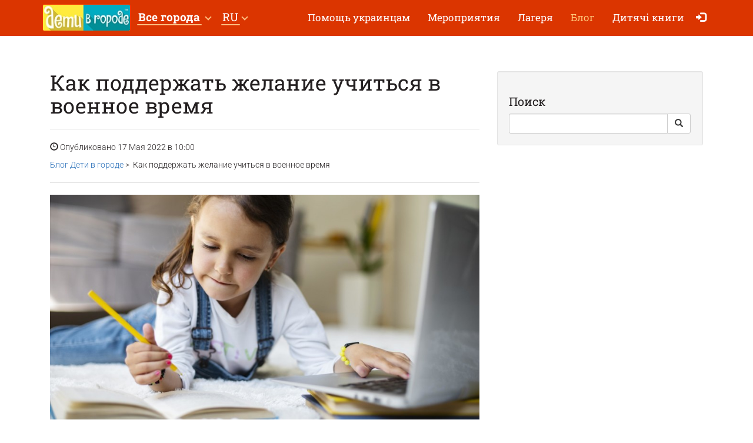

--- FILE ---
content_type: text/html; charset=UTF-8
request_url: https://detivgorode.ua/blog/6824-kak-podderzhat-zhelanie-uchitsia-v-voennoe-vremia/
body_size: 7695
content:
<!doctype html>
<html class="no-js" lang="ru" data-theme="light">
<head>

            <!-- 
    -= UKRAINE =-
    @SYNC_ZONES:[1] @REMOTE_NAME:gtmhead.php 
-->

<!-- Google Tag Manager -->
<script>(function(w,d,s,l,i){w[l]=w[l]||[];w[l].push({'gtm.start':
new Date().getTime(),event:'gtm.js'});var f=d.getElementsByTagName(s)[0],
j=d.createElement(s),dl=l!='dataLayer'?'&l='+l:'';j.async=true;j.src=
'https://www.googletagmanager.com/gtm.js?id='+i+dl;f.parentNode.insertBefore(j,f);
})(window,document,'script','dataLayer','GTM-5HG5XR');</script>
<!-- End Google Tag Manager -->    
	<meta charset="utf-8">
	<meta http-equiv="X-UA-Compatible" content="IE=edge,chrome=1">

    	    <meta name="viewport" content='width=device-width, initial-scale=1'>
    
    <link rel="dns-prefetch" href="//static.detivgorode.ua">
<link rel="dns-prefetch" href="//tickikids.ams3.cdn.digitaloceanspaces.com">
<link rel="dns-prefetch" href="//fonts.googleapis.com">
<link rel="dns-prefetch" href="//connect.facebook.net">
<link rel="preconnect" href="https://static.detivgorode.ua" crossorigin>
<link rel="preconnect" href="https://tickikids.ams3.cdn.digitaloceanspaces.com" crossorigin>
<link rel="preconnect" href="https://fonts.googleapis.com">
<link rel="preload"
      as="style"
      href="https://static.detivgorode.ua/site/acss/3887107330.blog_post.css?t=341">

    <meta name="this-is-new-server" content="indeed" />

    <title>Как поддержать желание учиться в военное время | Дети в городе Украина</title>
    <meta name="description" content="Дети в городе публикуют советы, которые помогут поддержать детей в это непростое время." />
    <meta name="google-site-verification" content="9BhpVYRGfm86cKzcUmkRLqbOzxGzzMAYqBo0U13DT_s" />

    <meta name="referrer" content="unsafe-url">

    <!-- Twitter Card data -->
    <meta name="twitter:card" content="summary">
    <meta name="twitter:site" content="https://detivgorode.ua/blog/6824-kak-podderzhat-zhelanie-uchitsia-v-voennoe-vremia/">
    <meta name="twitter:title" content="Как поддержать желание учиться в военное время | Дети в городе Украина">
    <meta name="twitter:description" content="Дети в городе публикуют советы, которые помогут поддержать детей в это непростое время.">
    <meta name="twitter:image" content="https://static.detivgorode.ua/files/blog/6824_ru.jpg">

    <!-- Open Graph data -->
    <meta property="og:title" content="Как поддержать желание учиться в военное время | Дети в городе Украина" />
    <meta property="og:type" content="article" />
    <meta property="og:url" content="https://detivgorode.ua/blog/6824-kak-podderzhat-zhelanie-uchitsia-v-voennoe-vremia/" />
    <meta property="og:image" content="https://static.detivgorode.ua/files/blog/6824_ru.jpg" />
    <meta property="og:description" content="Дети в городе публикуют советы, которые помогут поддержать детей в это непростое время." />
    <meta property="og:site_name" content="Как поддержать желание учиться в военное время | Дети в городе Украина" />

    <link href="https://global.cache.tickikidz.com/images/favicon.ico" rel="shortcut icon" type="image/x-icon" />
    <link href="https://global.cache.tickikidz.com/images/apple-touch-icon.png" rel="apple-touch-icon" />
    <link href="https://global.cache.tickikidz.com/images/apple-touch-icon-76x76.png" rel="apple-touch-icon" sizes="76x76" />
    <link href="https://global.cache.tickikidz.com/images/apple-touch-icon-120x120.png" rel="apple-touch-icon" sizes="120x120" />
    <link href="https://global.cache.tickikidz.com/images/apple-touch-icon-152x152.png" rel="apple-touch-icon" sizes="152x152" />
    <link href="https://global.cache.tickikidz.com/images/apple-touch-icon-180x180.png" rel="apple-touch-icon" sizes="180x180" />
    <link href="https://global.cache.tickikidz.com/images/icon-hires.png" rel="icon" sizes="192x192" />
    <link href="https://global.cache.tickikidz.com/images/icon-normal.png" rel="icon" sizes="128x128" />

    
    
    <link rel="alternate" href="https://detivgorode.ua/blog/6824-kak-podderzhat-zhelanie-uchitsia-v-voennoe-vremia/" hreflang="ru" />
    <link rel="alternate" href="https://dityvmisti.ua/blog/6824-iak-pidtrymaty-bazhannia-vchytysia-u-voiennyi-chas/" hreflang="uk" />

    <script async src="//pagead2.googlesyndication.com/pagead/js/adsbygoogle.js"></script>
    <script>
        (adsbygoogle = window.adsbygoogle || []).push({
            google_ad_client: "ca-pub-2551494506293938",
            enable_page_level_ads: true
        });
    </script>

    <!-- fb app id -->
    <meta property="fb:app_id" content="881076992028416" />

    <link rel="image_src" href="https://static.detivgorode.ua/files/blog/6824_ru.jpg"/>

    <!--<link href="https://fonts.googleapis.com/css?family=Roboto:300,300italic,400,400italic,500,500italic,700,700italic|Roboto+Slab:400,700&display=swap&subset=latin,cyrillic" rel="stylesheet">-->

    <link rel="stylesheet" href="https://static.detivgorode.ua/site/css/roboto.css">

    <link rel="stylesheet" href="https://static.detivgorode.ua/site/acss/3887107330.blog_post.css?t=341">

    
    <script>
        var site_lang = 'ru';
        var bcname = '697baced8d28f';
        var city_id = 0;
        var $marker_image = 'https://static.detivgorode.ua/site/img/map-marker.png';
    </script>
    
    
    
    
    <meta name="csrf-token" content="710ac0ee1c0cecb4acb345ff73bd6cd4"/>

    <style type="text/css">
        .m-event-list__item.li697baced8d28f {width: 100%!important;text-align: center!important;}
        @media (min-width: 1030px) {.m-event-list__item.li697baced8d28f {width: 33.3%!important;}}
        @media (min-width: 730px) and (max-width: 1030px) {.m-event-list__item.li697baced8d28f {width: 50%!important;}}
            </style>

            <script type='text/javascript' src='https://platform-api.sharethis.com/js/sharethis.js#property=5f58744b416c2100132b6a85&product=sop' async='async'></script>
    
</head>
<body>

<!--Facebook script for integration plugin -->
<div id="fb-root"></div>
<script async defer crossorigin="anonymous" src="https://connect.facebook.net/uk_UA/sdk.js#xfbml=1&version=v22.0&appId=881076992028416"></script>
<!-- 
    -= UKRAINE =-
    @SYNC_ZONES:[1] @REMOTE_NAME:gtmbody.php 
-->
<!-- Google Tag Manager (noscript) -->
<noscript><iframe src="https://www.googletagmanager.com/ns.html?id=GTM-5HG5XR"
height="0" width="0" style="display:none;visibility:hidden"></iframe></noscript>
<!-- End Google Tag Manager (noscript) -->

	<!--[if lt IE 9]>
		<p class="browserupgrade">You are using an <strong>outdated</strong> browser. Please <a href="http://browsehappy.com/">upgrade your browser</a> to improve your experience.</p>
	<![endif]-->

          <div class="text-center 697baced8d28fcnt promo-banner-top">
                      </div>

	<header class="m-header">

		<nav id="nav-bar" class="navbar navbar-inverse"> <!-- removed class navbar-fixed-top -->
			<div class="container-fluid">
				<div class="navbar-header">
					<button type="button" class="navbar-toggle collapsed" data-toggle="collapse" data-target="#navbar" aria-expanded="false" aria-controls="navbar" aria-label="Переключить меню">
						<span class="icon-bar"></span>
						<span class="icon-bar"></span>
						<span class="icon-bar"></span>
					</button>
                                            <a class="navbar-brand" href="/"><img loading="lazy" src="https://z1.cache.tickikidz.com/zone/logo_ru_5aa802470b7914.85704175.jpg" alt="" /></a>
                                        				</div>
                <div id="navbar" class="navbar-collapse collapse display-show">

                    <!-- @SYNC_ZONES:[1] @REMOTE_NAME:lang-city-bar.php -->
<div class="dd-sels">

    <div class="sg-cities sg-cities--city dropdown">
        <span role="button" class="dropdown-toggle" data-toggle="dropdown"><span class="sg-cities__sel">Все города</span>
        <span class="caret"><svg class="c-icon c-icon-caret"><use xlink:href="#c-icon-caret"></use></svg></span></span>
        <ul class="dropdown-menu">
            <li><a href="https://detivgorode.ua">Все города</a></li>
                        <li><a href="https://kyiv.dityvmisti.ua/">Киев</a></li>
                        <li><a href="https://dnipro.dityvmisti.ua/">Днепр</a></li>
                        <li><a href="https://lviv.dityvmisti.ua/">Львов</a></li>
                        <li><a href="https://odesa.dityvmisti.ua/">Одесса</a></li>
                        <li><a href="https://zaporizhzhia.dityvmisti.ua/">Запорожье</a></li>
                        <li><a href="https://kryvyirih.dityvmisti.ua/">Кривой Рог</a></li>
                        <li><a href="https://kharkiv.dityvmisti.ua/">Харьков</a></li>
                        <li><a href="https://ternopil.dityvmisti.ua/">Тернополь</a></li>
                        <li><a href="https://khmelnytskyi.dityvmisti.ua/">Хмельницкий</a></li>
                        <li><a href="https://vinnitsa.dityvmisti.ua/">Винница</a></li>
                        <li><a href="https://rivne.dityvmisti.ua/">Ровно</a></li>
                    </ul>
    </div>

</div>

    
<div class="sg-cities sg-cities--lang dropdown">
    <a class="dropdown-toggle" data-toggle="dropdown" href="#"><span class="sg-cities__sel">RU</span><span class="caret"></span></a>
    <ul class="dropdown-menu">
                                    <li class="active-lang">
                    <a href="javascript:void(0);">
                        RU<span class="lang-caption">–Русский</span>                    </a>
                </li>
                                                <li>
                    <a href="https://dityvmisti.ua/blog/6824-iak-pidtrymaty-bazhannia-vchytysia-u-voiennyi-chas/">
                        UA<span class="lang-caption">–Українська</span>                    </a>
                </li>
                        </ul>
</div>

    
					<!--<a role="button" class="close-nav" href="javascript:void(0)" data-toggle="collapse" data-target="#navbar" aria-expanded="false" aria-controls="navbar">--><!--</a>-->
					<ul class="nav navbar-nav">

                        
                        
                                                                <li ><a href="https://detivgorode.ua/pomoshch-ukraintsam/"  target='_blank'>Помощь украинцам</a></li>
                            
                        
                        
                                                                <li ><a href="/search/"  target='_self'>Мероприятия</a></li>
                            
                        
                        
                                                                <li ><a href="/camps/"  target='_self'>Лагеря</a></li>
                            
                        
                        
                                                                <li class='active'><a href="/blog/"  target='_self'>Блог</a></li>
                            
                        
                        
                                                                <li ><a href="https://dityvmisti.ua/chytaiemo-ditiam-ukrainskoiu/"  target='_blank'>Дитячі книги</a></li>
                            
                        
                        
                        
                        <li class="nav-icon-btn nav-login"><a title="Войти" href="/login/"><span class="glyphicon glyphicon-log-in"></span> <span class="icon-text">Войти</span></a></li>

                        					</ul>
				</div><!--/.nav-collapse -->
			</div>
		</nav>

	</header>

    <noscript>
        <div class="container"><br /><div class="alert alert-danger" role="alert"><b>Для полной функциональности этого сайта необходимо включить JavaScript. Вот <a class="ClickOut" href="http://www.enable-javascript.com/ru/" target="_blank" rel="nofollow">инструкции, как включить JavaScript в вашем браузере</a>.</b></div></div>
    </noscript>

    
    <main class="main">
    
        <div class="main__body container-fluid">
        
            <div class="row">               
                
                <div class="col-lg-8 blog-content video-resp-container">
                                    
                    <!-- Title -->
                    <h1>Как поддержать желание учиться в военное время                                        
                    </h1>

                    <!-- Author -->
    <!--                <p class="lead">
                        by <a href="#">Start Bootstrap</a>
                    </p>    -->

                    <hr>                                                                                      

                    <!-- Date/Time -->
                    <p><span class="glyphicon glyphicon-time"></span> Опубликовано 17 Мая 2022 в 10:00</p>
                    
                    <!-- Blog Path -->
                    <p>
                        <a href="/blog/">Блог Дети в городе</a>&nbsp;&gt;&nbsp;
                                                Как поддержать желание учиться в военное время                    </p>                                                
                                      
                    <hr>

                    <!-- Preview Image -->
                    <img class="img-responsive" src="https://static.detivgorode.ua/files/blog/6824_ru.jpg" title="Как поддержать желание учиться в военное время" alt="Как поддержать желание учиться в военное время"><hr />
                    <!-- Post Content -->
                    
                    
                    <p><p style="text-align: center;"><i>Photo: Freepik
</i></p><p style="text-align: center;"><br></p><p style="text-align: justify; ">Во время нестабильности и травматичных событий, происходящих в Украине, крайне трудно придерживаться привычного режима жизни. Взрослым сложно сконцентрироваться на работе, а детям еще труднее завершать учебный год и сохранять желание учиться.
</p><p style="text-align: justify; ">«Дети в городе» публикуют советы психолога Татьяны Кирпотенко из Центра психологической поддержки «ОбійМи», которые помогут поддержать детей в это непростое время.
</p><p style="text-align: justify; "><br></p><h2 style="text-align: center;"><b><font color="#3984c6">Базовые потребности
</font></b></h2><p style="text-align: justify; "><br></p><p style="text-align: justify; ">Специалисты всегда подчеркивали, что в любой ситуации необходимы стабильные вещи, позволяющие чувствовать себя лучше. Человеческая сущность строится на пяти базовых потребностях. Об этом нужно рассказать ребенку:
</p><ul><li style="text-align: justify;">еда, вода, жизнь, здоровье,
</li><li style="text-align: justify;">любовь, забота, принятие,
</li><li style="text-align: justify;">помощь и поддержка,
</li><li style="text-align: justify;">личные границы,
</li><li style="text-align: justify;">самовыражение, развитие потенциала.
</li></ul><p style="text-align: justify; ">Во время войны бывает сложно удовлетворить основные потребности, однако взрослые понимают, что без обучения и самовыражения невозможно стать личностью. Нужно очень понятно донести эту позицию детям.
</p><p style="text-align: justify; "><br></p><blockquote style="text-align: justify; ">Читайте также: <a href="https://detivgorode.ua/blog/6810-novosti-obrazovaniia-zavershenie-uchebnogo-goda-multitest-i-zachislenie-v-shkolu/" target="_blank" class=""><b>Новости образования: завершение учебного года, мультитест и зачисление в школу</b></a>
</blockquote><p style="text-align: justify; "><br></p><h2 style="text-align: center;"><b><font color="#3984c6">Как разговаривать с ребенком
</font></b></h2><p style="text-align: justify; "><br></p><p style="text-align: center;"><img loading="lazy" src="https://static.detivgorode.ua/files/blog/6824/imgonline-com-ua-resize-q2qsnkqzllsqmyr(2).jpg"><br></p><p style="text-align: center;"><i>Photo: Freepik
</i></p><p style="text-align: center;"><br></p><p style="text-align: justify; "><b>Чтобы донести свое мнение, необходимо спокойно, по-дружески разговаривать с ребенком. Не стоит:
</b></p><ul><li style="text-align: justify;">нападать на ребенка;
</li><li style="text-align: justify;">критиковать его чувства;
</li><li style="text-align: justify;">унижать взгляды;
</li><li style="text-align: justify;">не доказывать, что только вы правы.
</li></ul><p style="text-align: justify; "><br></p><p style="text-align: justify; "><b>Вместо этого используйте в разговоре с ребенком следующие фразы:
</b></p><ul><li style="text-align: justify;">почему ты так думаешь?
</li><li style="text-align: justify;">где ты это услышал?
</li><li style="text-align: justify;">давай еще подумаем,
</li><li style="text-align: justify;">давай проанализируем ситуацию.
</li></ul><p style="text-align: justify; "><br></p><blockquote style="text-align: justify; ">Вам может понадобиться наша статья: <a href="https://detivgorode.ua/blog/5977-shkola-dlia-roditelei-kak-nauchit-rebenka-uchitsia/" target="_blank" class=""><b>Школа для родителей: как научить ребенка учиться</b></a>
</blockquote><p style="text-align: justify; "><br></p><h2 style="text-align: center;"><b><font color="#3984c6">Как поддержать любовь к обучению
</font></b></h2><p style="text-align: justify; "><br></p><p style="text-align: center;"><img loading="lazy" src="https://static.detivgorode.ua/files/blog/6824/imgonline-com-ua-resize-xbwaqxppfg9j(2).jpg"><br></p><p style="text-align: center;"><i>Photo: Freepik
</i></p><p style="text-align: center;"><br></p><p style="text-align: justify; ">Когда мир вокруг рушится, достаточно сложно придерживаться дисциплины и следовать планам. Следует помнить, что сегодня главная цель не усвоение новых знаний, а психологическая поддержка, общение, переключение внимания детей.
</p><p style="text-align: justify; ">На данный момент родителям и педагогам следует избегать негативных оценок, критики и объемных домашних заданий. Сегодня обучение должно стать помощью ребенку, а не дополнительным стрессом и волнением.
</p><p style="text-align: justify; ">Чтобы попробовать соблюдать график, заполните жизнь повседневной рутиной. Это будет полезно не только детям, но и взрослым. Когда человек ежедневно выполняет какие-то ритуалы, то чувствует, что хоть что-нибудь в своей жизни может контролировать.
</p><p style="text-align: justify; "><br></p><blockquote style="text-align: justify; ">Вам может пригодиться наша статья: <a href="https://detivgorode.ua/blog/4981-chto-i-kogda-mozhno-doverit-rebenku/" target="_blank" class=""><b>Что и когда можно доверить ребёнку?</b></a> 
</blockquote><p style="text-align: justify; "><br></p><p style="text-align: justify; ">Давайте ребенку возможность самостоятельно выбирать, когда и какие уроки учить. По возможности, предлагайте несколько вариантов для выполнения задания. Это возможность для ребенка хоть на что-то влиять, контролировать какую-то ситуацию.
</p><p style="text-align: justify; "><br></p><h2 style="text-align: center;"><b><font color="#3984c6">Творчество
</font></b></h2><p style="text-align: justify; "><br></p><p style="text-align: justify; ">Во все времена творчество всегда помогало справляться со сложными ситуациями. Поэтому следует поощрять ребенка заниматься всем, что связано с искусством. Лучший способ снижения уровня тревожности – рисование. Также полезно лепить из пластилина, вырезать что-нибудь из бумаги или создавать композицию.
</p><p style="text-align: justify; "><br></p><blockquote style="text-align: justify; ">Читайте также: <a href="https://detivgorode.ua/blog/6546-podelki-iz-folgi-dlia-detei/" target="_blank" class=""><b>Поделки из фольги для детей</b></a>
</blockquote><p style="text-align: justify; "><br></p><p style="text-align: justify; ">Помните, что все нуждаются в серьезной поддержке. При этом эмоциональное состояние детей может иногда давать сбои. Не запрещайте ребенку злиться, бояться, быть «замороженным» или постоянно плакать. Любой способ борьбы со стрессом сейчас подходит.
</p><p style="text-align: justify; ">Надежда на светлое будущее всегда живет в мечтах. Поэтому планируйте будущее и составляйте планы, чем будете заниматься после победы Украины. Такие размышления и разговоры вдохновляют и стабилизируют.
</p><p style="text-align: justify; "><br></p><p>
</p><p>
</p><p>
</p><p>
</p><p>
</p><p>
</p><p>
</p><p>
</p><p>
</p><p>
</p><p>
</p><p>
</p><p>
</p><p>
</p><p>
</p><p>
</p><p>
</p><p>
</p><p>
</p><p>
</p><p>
</p><p>
</p><p>
</p><p>
</p><p>
</p><p>
</p><p>
</p><p>
</p><p>
</p><p>
</p><p>
</p><p>
</p><p>
</p><p>
</p><p>
</p><p>
</p><p>
</p><p>
</p><p>
</p><p>
</p><p>
</p><p>
</p><p>
</p><p>
</p><p>
</p><p>
</p><p>
</p><p>
</p><p>
</p><p>
</p><p>
</p><p>
</p><p>
</p></p>           
                    
                    
                    <br />
                    <br />
                    <!-- FB comments -->
                    <div class="fb-comments" data-href="https://detivgorode.ua/blog/6824-kak-podderzhat-zhelanie-uchitsia-v-voennoe-vremia/" data-width="100%" data-numposts="5" data-colorscheme="light" data-moderation="true" data-order-by="reverse_time"></div>

                    <br />
                    <br />
                    
                                 

                </div>
                          
                
            <!-- Blog Sidebar Widgets Column -->
            <div class="col-md-4">

            <br />

            

                                <div class="">

                <!-- Blog Search Well -->
                <form name="search" method="get" action="/blog/">
                <div class="well">
                    <h3>Поиск</h3>
                    <div class="input-group" method="get">
                            <input class="form-control" aria-label="Search" type="text" name="search" value="">
                            <span class="input-group-btn">
                                <button class="btn btn-default" aria-label="Search Button" type="button">
                                    <span class="glyphicon glyphicon-search"></span>
                                </button>
                            </span>
                    </div>
                    <!-- /.input-group -->
                </div>
                </form>

                </div>

                
                
            </div>
                
            </div>
            
        </div>
                
    </main>

      
    <div class="multi-loc-popup">
      <div class="mlp-modal">
        <div class="mlp-modal__pict"></div>
        <div class="mlp-modal__body"></div>
        <div class="mlp-modal__close"></div>
      </div>
    </div>

    <footer class="m-footer">
        <div class="m-footer__body container-fluid">
            <div class="f-menu">
                <ul class="b-menu">

                
                    <li class="b-menu__item">
                        <b class="b-sm-title">Популярные категории</b>
                                                <ul class="b-sm mob-hide">
                                                        <li><a href="/camps/"  target='_self'>Детские лагеря</a></li>
                                                    </ul>
                                            </li>

                
                    <li class="b-menu__item">
                        <b class="b-sm-title">Организаторам</b>
                                                <ul class="b-sm mob-hide">
                                                        <li><a href="https://user.detivgorode.ua/"  target='_blank'>Зарегистрироваться как организатор</a></li>
                                                        <li><a href="https://detivgorode.ua/pages/ucloviia-polzovaniia-caitom-deti-v-gorode/"  target='_blank'>Условия пользования сайтом "Дети в городе"</a></li>
                                                        <li><a href="/organizations/"  target='_blank'>Все организации</a></li>
                                                    </ul>
                                            </li>

                
                    <li class="b-menu__item">
                        <b class="b-sm-title">О нас</b>
                                                <ul class="b-sm mob-hide">
                                                        <li><a href="/pages/contacts/"  target='_self'>Контакты</a></li>
                                                    </ul>
                                            </li>

                
                    <li class="b-menu__item">
                        <b class="b-sm-title">Интересные разделы</b>
                                                <ul class="b-sm mob-hide">
                                                        <li><a href="/blog/"  target='_self'>Блог</a></li>
                                                    </ul>
                                            </li>

                
                    <li class="b-menu__item">
                        <b class="b-sm-title">Оферта</b>
                                                <ul class="b-sm mob-hide">
                                                        <li><a href="https://detivgorode.ua/pages/oferta/"  target='_blank'>Оферта</a></li>
                                                    </ul>
                                            </li>

                
                    <li class="b-menu__item">
                        <b class="b-sm-title">Подписка</b>
                                                <ul class="b-sm mob-hide">
                                                        <li><a href="https://detivgorode.ua/pages/podpiska/"  target='_blank'>Подписка на email рассылку, Facebook и Instagram</a></li>
                                                    </ul>
                                            </li>

                
                    <li class="b-menu__item">
                        <b class="b-sm-title">Depositphotos</b>
                                                <ul class="b-sm mob-hide">
                                                        <li><a href="https://ua.depositphotos.com/"  target='_blank'>Depositphotos</a></li>
                                                    </ul>
                                            </li>

                
                </ul>
            </div>

            <ul class="f-s-medias">

                                                                                
            </ul>

            
                <p class="f-copy">Copyright © Дети в городе</p>

            
        </div>
    </footer>

    <!--<script src="https://global.cache.tickikidz.com/js/si_loader.js"></script>-->

    <script src="https://static.detivgorode.ua/site/ajs/2155077968.blog_post.js?t=341"></script>

    
        
    
    <script src="https://global.cache.tickikidz.com/js/nav-bar-sticky.js"></script>

    
    <script>

        
    </script>

    
    
</body>
</html>


--- FILE ---
content_type: text/html; charset=utf-8
request_url: https://www.google.com/recaptcha/api2/aframe
body_size: 129
content:
<!DOCTYPE HTML><html><head><meta http-equiv="content-type" content="text/html; charset=UTF-8"></head><body><script nonce="HLRYCtD9etHoXNPTfZFJ5g">/** Anti-fraud and anti-abuse applications only. See google.com/recaptcha */ try{var clients={'sodar':'https://pagead2.googlesyndication.com/pagead/sodar?'};window.addEventListener("message",function(a){try{if(a.source===window.parent){var b=JSON.parse(a.data);var c=clients[b['id']];if(c){var d=document.createElement('img');d.src=c+b['params']+'&rc='+(localStorage.getItem("rc::a")?sessionStorage.getItem("rc::b"):"");window.document.body.appendChild(d);sessionStorage.setItem("rc::e",parseInt(sessionStorage.getItem("rc::e")||0)+1);localStorage.setItem("rc::h",'1769712883409');}}}catch(b){}});window.parent.postMessage("_grecaptcha_ready", "*");}catch(b){}</script></body></html>

--- FILE ---
content_type: text/css
request_url: https://static.detivgorode.ua/site/acss/3887107330.blog_post.css?t=341
body_size: 51582
content:
/*! jQuery UI - v1.11.4 - 2015-12-08
* http://jqueryui.com
* Includes: core.css, draggable.css, resizable.css, selectable.css, sortable.css, accordion.css, autocomplete.css, button.css, datepicker.css, dialog.css, menu.css, progressbar.css, selectmenu.css, slider.css, spinner.css, tabs.css, tooltip.css, theme.css
* To view and modify this theme, visit http://jqueryui.com/themeroller/?ffDefault=Roboto%2CArial%2Csans-serif&fwDefault=normal&fsDefault=14px&cornerRadius=3px&bgColorHeader=%23ffffff&bgTextureHeader=flat&bgImgOpacityHeader=100&borderColorHeader=%23e1e1e1&fcHeader=%23333333&iconColorHeader=%23333333&bgColorContent=%23ffffff&bgTextureContent=flat&bgImgOpacityContent=100&borderColorContent=%23e1e1e1&fcContent=%231e1b1d&iconColorContent=%23333333&bgColorDefault=%23ffffff&bgTextureDefault=flat&bgImgOpacityDefault=70&borderColorDefault=%23e1e1e1&fcDefault=%23333&iconColorDefault=%23333&bgColorHover=%23ffffff&bgTextureHover=flat&bgImgOpacityHover=100&borderColorHover=%23e1e1e1&fcHover=%23ffae94&iconColorHover=%23ffae94&bgColorActive=%23ffae94&bgTextureActive=flat&bgImgOpacityActive=100&borderColorActive=%23e1e1e1&fcActive=%23ffffff&iconColorActive=%23ffae94&bgColorHighlight=%23ffae94&bgTextureHighlight=flat&bgImgOpacityHighlight=100&borderColorHighlight=%23e1e1e1&fcHighlight=%23fff&iconColorHighlight=%23ffffff&bgColorError=%23cc0000&bgTextureError=flat&bgImgOpacityError=100&borderColorError=%23aa0000&fcError=%23ffffff&iconColorError=%23ffffff&bgColorOverlay=%23dddddd&bgTextureOverlay=flat&bgImgOpacityOverlay=75&opacityOverlay=30&bgColorShadow=%23aaaaaa&bgTextureShadow=flat&bgImgOpacityShadow=75&opacityShadow=30&thicknessShadow=2px&offsetTopShadow=-2px&offsetLeftShadow=-2px&cornerRadiusShadow=4px
* Copyright jQuery Foundation and other contributors; Licensed MIT */.ui-helper-reset,.ui-menu{outline:0;list-style:none}.ui-button,.ui-spinner,.ui-spinner-input{vertical-align:middle}.ui-helper-hidden{display:none}.ui-helper-hidden-accessible{border:0;clip:rect(0 0 0 0);height:1px;margin:-1px;overflow:hidden;padding:0;position:absolute;width:1px}.ui-helper-reset{margin:0;padding:0;border:0;line-height:1.3;text-decoration:none;font-size:100%}.ui-helper-clearfix:after,.ui-helper-clearfix:before{content:"";display:table;border-collapse:collapse}.ui-helper-clearfix:after{clear:both}.ui-helper-clearfix{min-height:0}.ui-helper-zfix{width:100%;height:100%;top:0;left:0;position:absolute;opacity:0;filter:Alpha(Opacity=0)}.ui-front{z-index:100}.ui-state-disabled{cursor:default!important}.ui-icon{display:block;text-indent:-99999px;overflow:hidden;background-repeat:no-repeat}.ui-widget-overlay{position:fixed;top:0;left:0;width:100%;height:100%}.ui-draggable-handle{-ms-touch-action:none;touch-action:none}.ui-resizable{position:relative}.ui-resizable-handle{position:absolute;font-size:.1px;display:block;-ms-touch-action:none;touch-action:none}.ui-resizable-autohide .ui-resizable-handle,.ui-resizable-disabled .ui-resizable-handle{display:none}.ui-resizable-n{cursor:n-resize;height:7px;width:100%;top:-5px;left:0}.ui-resizable-s{cursor:s-resize;height:7px;width:100%;bottom:-5px;left:0}.ui-resizable-e{cursor:e-resize;width:7px;right:-5px;top:0;height:100%}.ui-resizable-w{cursor:w-resize;width:7px;left:-5px;top:0;height:100%}.ui-resizable-se{cursor:se-resize;width:12px;height:12px;right:1px;bottom:1px}.ui-resizable-sw{cursor:sw-resize;width:9px;height:9px;left:-5px;bottom:-5px}.ui-resizable-nw{cursor:nw-resize;width:9px;height:9px;left:-5px;top:-5px}.ui-resizable-ne{cursor:ne-resize;width:9px;height:9px;right:-5px;top:-5px}.ui-selectable{-ms-touch-action:none;touch-action:none}.ui-selectable-helper{position:absolute;z-index:100;border:1px dotted #000}.ui-sortable-handle{-ms-touch-action:none;touch-action:none}.ui-accordion .ui-accordion-header{display:block;cursor:pointer;position:relative;margin:2px 0 0;padding:.5em .5em .5em .7em;min-height:0;font-size:100%}.ui-accordion .ui-accordion-icons,.ui-accordion .ui-accordion-icons .ui-accordion-icons{padding-left:2.2em}.ui-accordion .ui-accordion-header .ui-accordion-header-icon{position:absolute;left:.5em;top:50%;margin-top:-8px}.ui-accordion .ui-accordion-content{padding:1em 2.2em;border-top:0;overflow:auto}.ui-autocomplete{position:absolute;top:0;left:0;cursor:default}.ui-button{display:inline-block;position:relative;padding:0;line-height:normal;margin-right:.1em;cursor:pointer;text-align:center;overflow:visible}.ui-button,.ui-button:active,.ui-button:hover,.ui-button:link,.ui-button:visited{text-decoration:none}.ui-button-icon-only{width:2.2em}button.ui-button-icon-only{width:2.4em}.ui-button-icons-only{width:3.4em}button.ui-button-icons-only{width:3.7em}.ui-button .ui-button-text{display:block;line-height:normal}.ui-button-text-only .ui-button-text{padding:.4em 1em}.ui-button-icon-only .ui-button-text,.ui-button-icons-only .ui-button-text{padding:.4em;text-indent:-9999999px}.ui-button-text-icon-primary .ui-button-text,.ui-button-text-icons .ui-button-text{padding:.4em 1em .4em 2.1em}.ui-button-text-icon-secondary .ui-button-text,.ui-button-text-icons .ui-button-text{padding:.4em 2.1em .4em 1em}.ui-button-text-icons .ui-button-text{padding-left:2.1em;padding-right:2.1em}input.ui-button{padding:.4em 1em}.ui-button-icon-only .ui-icon,.ui-button-icons-only .ui-icon,.ui-button-text-icon-primary .ui-icon,.ui-button-text-icon-secondary .ui-icon,.ui-button-text-icons .ui-icon{position:absolute;top:50%;margin-top:-8px}.ui-button-icon-only .ui-icon{left:50%;margin-left:-8px}.ui-button-icons-only .ui-button-icon-primary,.ui-button-text-icon-primary .ui-button-icon-primary,.ui-button-text-icons .ui-button-icon-primary{left:.5em}.ui-button-icons-only .ui-button-icon-secondary,.ui-button-text-icon-secondary .ui-button-icon-secondary,.ui-button-text-icons .ui-button-icon-secondary{right:.5em}.ui-buttonset{margin-right:7px}.ui-buttonset .ui-button{margin-left:0;margin-right:-.3em}button.ui-button::-moz-focus-inner,input.ui-button::-moz-focus-inner{border:0;padding:0}.ui-datepicker{width:17em;padding:.2em .2em 0;display:none}.ui-datepicker .ui-datepicker-header{position:relative;padding:.2em 0}.ui-datepicker .ui-datepicker-next,.ui-datepicker .ui-datepicker-prev{position:absolute;top:2px;width:1.8em;height:1.8em}.ui-datepicker .ui-datepicker-next-hover,.ui-datepicker .ui-datepicker-prev-hover{top:1px}.ui-datepicker .ui-datepicker-prev{left:2px}.ui-datepicker .ui-datepicker-next{right:2px}.ui-datepicker .ui-datepicker-prev-hover{left:1px}.ui-datepicker .ui-datepicker-next-hover{right:1px}.ui-datepicker .ui-datepicker-next span,.ui-datepicker .ui-datepicker-prev span{display:block;position:absolute;left:50%;margin-left:-8px;top:50%;margin-top:-8px}.ui-datepicker .ui-datepicker-title{margin:0 2.3em;line-height:1.8em;text-align:center}.ui-datepicker .ui-datepicker-title select{font-size:1em;margin:1px 0}.ui-datepicker select.ui-datepicker-month,.ui-datepicker select.ui-datepicker-year{width:45%}.ui-datepicker table{width:100%;font-size:.9em;border-collapse:collapse;margin:0 0 .4em}.ui-datepicker th{padding:.7em .3em;text-align:center;font-weight:700;border:0}.ui-datepicker td{border:0;padding:1px}.ui-datepicker td a,.ui-datepicker td span{display:block;padding:.2em;text-align:right;text-decoration:none}.ui-datepicker .ui-datepicker-buttonpane{background-image:none;margin:.7em 0 0;padding:0 .2em;border-left:0;border-right:0;border-bottom:0}.ui-datepicker .ui-datepicker-buttonpane button{float:right;margin:.5em .2em .4em;cursor:pointer;padding:.2em .6em .3em;width:auto;overflow:visible}.ui-datepicker .ui-datepicker-buttonpane button.ui-datepicker-current,.ui-datepicker-multi .ui-datepicker-group,.ui-datepicker-rtl .ui-datepicker-buttonpane button{float:left}.ui-datepicker.ui-datepicker-multi{width:auto}.ui-datepicker-multi .ui-datepicker-group table{width:95%;margin:0 auto .4em}.ui-datepicker-multi-2 .ui-datepicker-group{width:50%}.ui-datepicker-multi-3 .ui-datepicker-group{width:33.3%}.ui-datepicker-multi-4 .ui-datepicker-group{width:25%}.ui-datepicker-multi .ui-datepicker-group-last .ui-datepicker-header,.ui-datepicker-multi .ui-datepicker-group-middle .ui-datepicker-header{border-left-width:0}.ui-datepicker-multi .ui-datepicker-buttonpane{clear:left}.ui-datepicker-row-break{clear:both;width:100%;font-size:0}.ui-datepicker-rtl{direction:rtl}.ui-datepicker-rtl .ui-datepicker-prev{right:2px;left:auto}.ui-datepicker-rtl .ui-datepicker-next{left:2px;right:auto}.ui-datepicker-rtl .ui-datepicker-prev:hover{right:1px;left:auto}.ui-datepicker-rtl .ui-datepicker-next:hover{left:1px;right:auto}.ui-datepicker-rtl .ui-datepicker-buttonpane{clear:right}.ui-datepicker-rtl .ui-datepicker-buttonpane button.ui-datepicker-current,.ui-datepicker-rtl .ui-datepicker-group{float:right}.ui-datepicker-rtl .ui-datepicker-group-last .ui-datepicker-header,.ui-datepicker-rtl .ui-datepicker-group-middle .ui-datepicker-header{border-right-width:0;border-left-width:1px}.ui-dialog{overflow:hidden;position:absolute;top:0;left:0;padding:.2em;outline:0}.ui-dialog .ui-dialog-titlebar{padding:.4em 1em;position:relative}.ui-dialog .ui-dialog-title{float:left;margin:.1em 0;white-space:nowrap;width:90%;overflow:hidden;text-overflow:ellipsis}.ui-dialog .ui-dialog-titlebar-close{position:absolute;right:.3em;top:50%;width:20px;margin:-10px 0 0;padding:1px;height:20px}.ui-dialog .ui-dialog-content{position:relative;border:0;padding:.5em 1em;background:0 0;overflow:auto}.ui-dialog .ui-dialog-buttonpane{text-align:left;border-width:1px 0 0;background-image:none;margin-top:.5em;padding:.3em 1em .5em .4em}.ui-dialog .ui-dialog-buttonpane .ui-dialog-buttonset{float:right}.ui-dialog .ui-dialog-buttonpane button{margin:.5em .4em .5em 0;cursor:pointer}.ui-dialog .ui-resizable-se{width:12px;height:12px;right:-5px;bottom:-5px;background-position:16px 16px}.ui-slider-vertical .ui-slider-range-min,.ui-spinner-down{bottom:0}.ui-draggable .ui-dialog-titlebar{cursor:move}.ui-menu{padding:0;margin:0;display:block}.ui-menu .ui-menu{position:absolute}.ui-menu .ui-menu-item{position:relative;margin:0;padding:3px 1em 3px .4em;cursor:pointer;min-height:0;list-style-image:url([data-uri])}.ui-menu .ui-menu-divider{margin:5px 0;height:0;font-size:0;line-height:0;border-width:1px 0 0}.ui-menu .ui-state-active,.ui-menu .ui-state-focus{margin:-1px}.ui-menu-icons{position:relative}.ui-menu-icons .ui-menu-item{padding-left:2em}.ui-menu .ui-icon{position:absolute;top:0;bottom:0;left:.2em;margin:auto 0}.ui-menu .ui-menu-icon{left:auto;right:0}.ui-progressbar{height:2em;text-align:left;overflow:hidden}.ui-progressbar .ui-progressbar-value{margin:-1px;height:100%}.ui-progressbar .ui-progressbar-overlay{background:url([data-uri]);height:100%;filter:alpha(opacity=25);opacity:.25}.ui-progressbar-indeterminate .ui-progressbar-value{background-image:none}.ui-selectmenu-menu{padding:0;margin:0;position:absolute;top:0;left:0;display:none}.ui-selectmenu-menu .ui-menu{overflow:auto;overflow-x:hidden;padding-bottom:1px}.ui-selectmenu-menu .ui-menu .ui-selectmenu-optgroup{font-size:1em;font-weight:700;line-height:1.5;padding:2px .4em;margin:.5em 0 0;height:auto;border:0}.ui-selectmenu-open{display:block}.ui-selectmenu-button{display:inline-block;overflow:hidden;position:relative;text-decoration:none;cursor:pointer}.ui-selectmenu-button span.ui-icon{right:.5em;left:auto;margin-top:-8px;position:absolute;top:50%}.ui-selectmenu-button span.ui-selectmenu-text{text-align:left;padding:.4em 2.1em .4em 1em;display:block;line-height:1.4;overflow:hidden;text-overflow:ellipsis;white-space:nowrap}.ui-slider{position:relative;text-align:left}.ui-slider .ui-slider-handle{position:absolute;z-index:2;width:1.2em;height:1.2em;cursor:default;-ms-touch-action:none;touch-action:none}.ui-slider .ui-slider-range{position:absolute;z-index:1;font-size:.7em;display:block;border:0;background-position:0 0}.ui-slider.ui-state-disabled .ui-slider-handle,.ui-slider.ui-state-disabled .ui-slider-range{filter:inherit}.ui-slider-horizontal{height:.8em}.ui-slider-horizontal .ui-slider-handle{top:-.3em;margin-left:-.6em}.ui-slider-horizontal .ui-slider-range{top:0;height:100%}.ui-slider-horizontal .ui-slider-range-min{left:0}.ui-slider-horizontal .ui-slider-range-max{right:0}.ui-slider-vertical{width:.8em;height:100px}.ui-slider-vertical .ui-slider-handle{left:-.3em;margin-left:0;margin-bottom:-.6em}.ui-slider-vertical .ui-slider-range{left:0;width:100%}.ui-slider-vertical .ui-slider-range-max{top:0}.ui-spinner{position:relative;display:inline-block;overflow:hidden;padding:0}.ui-spinner-input{border:none;background:0 0;color:inherit;padding:0;margin:.2em 22px .2em .4em}.ui-spinner-button{width:16px;height:50%;font-size:.5em;padding:0;margin:0;text-align:center;position:absolute;cursor:default;display:block;overflow:hidden;right:0}.ui-spinner a.ui-spinner-button{border-top:none;border-bottom:none;border-right:none}.ui-spinner .ui-icon{position:absolute;margin-top:-8px;top:50%;left:0}.ui-spinner-up{top:0}.ui-spinner .ui-icon-triangle-1-s{background-position:-65px -16px}.ui-tabs{position:relative;padding:.2em}.ui-tabs .ui-tabs-nav{margin:0;padding:.2em .2em 0}.ui-tabs .ui-tabs-nav li{list-style:none;float:left;position:relative;top:0;margin:1px .2em 0 0;border-bottom-width:0;padding:0;white-space:nowrap}.ui-tabs .ui-tabs-nav .ui-tabs-anchor{float:left;padding:.5em 1em;text-decoration:none}.ui-tabs .ui-tabs-nav li.ui-tabs-active{margin-bottom:-1px;padding-bottom:1px}.ui-tabs .ui-tabs-nav li.ui-state-disabled .ui-tabs-anchor,.ui-tabs .ui-tabs-nav li.ui-tabs-active .ui-tabs-anchor,.ui-tabs .ui-tabs-nav li.ui-tabs-loading .ui-tabs-anchor{cursor:text}.ui-tabs-collapsible .ui-tabs-nav li.ui-tabs-active .ui-tabs-anchor{cursor:pointer}.ui-tabs .ui-tabs-panel{display:block;border-width:0;padding:1em 1.4em;background:0 0}.ui-tooltip{padding:8px;position:absolute;z-index:9999;max-width:300px;-webkit-box-shadow:0 0 5px #aaa;box-shadow:0 0 5px #aaa}body .ui-tooltip{border-width:2px}.ui-widget{font-family:Roboto,Arial,sans-serif;font-size:14px}.ui-widget .ui-widget{font-size:1em}.ui-widget button,.ui-widget input,.ui-widget select,.ui-widget textarea{font-family:Roboto,Arial,sans-serif;font-size:1em}.ui-widget-content{border:1px solid #e1e1e1;background:#fff;color:#1e1b1d}.ui-widget-content a{color:#1e1b1d}.ui-widget-header{border:1px solid #e1e1e1;background:#fff;color:#333;font-weight:700}.ui-widget-header a{color:#333}.ui-state-default,.ui-widget-content .ui-state-default,.ui-widget-header .ui-state-default{border:1px solid #e1e1e1;background:#fff;font-weight:400;color:#333}.ui-state-default a,.ui-state-default a:link,.ui-state-default a:visited{color:#333;text-decoration:none}.ui-state-focus,.ui-state-hover,.ui-widget-content .ui-state-focus,.ui-widget-content .ui-state-hover,.ui-widget-header .ui-state-focus,.ui-widget-header .ui-state-hover{border:1px solid #e1e1e1;background:#fff;font-weight:400;color:#ffae94}.ui-state-focus a,.ui-state-focus a:hover,.ui-state-focus a:link,.ui-state-focus a:visited,.ui-state-hover a,.ui-state-hover a:hover,.ui-state-hover a:link,.ui-state-hover a:visited{color:#ffae94;text-decoration:none}.ui-state-active,.ui-widget-content .ui-state-active,.ui-widget-header .ui-state-active{border:1px solid #e1e1e1;background:#ffae94;font-weight:400;color:#fff}.ui-state-active a,.ui-state-active a:link,.ui-state-active a:visited{color:#fff;text-decoration:none}.ui-state-highlight,.ui-widget-content .ui-state-highlight,.ui-widget-header .ui-state-highlight{border:1px solid #e1e1e1;background:#ffae94;color:#fff}.ui-state-highlight a,.ui-widget-content .ui-state-highlight a,.ui-widget-header .ui-state-highlight a{color:#fff}.ui-state-error,.ui-widget-content .ui-state-error,.ui-widget-header .ui-state-error{border:1px solid #a00;background:#c00;color:#fff}.ui-state-error a,.ui-state-error-text,.ui-widget-content .ui-state-error a,.ui-widget-content .ui-state-error-text,.ui-widget-header .ui-state-error a,.ui-widget-header .ui-state-error-text{color:#fff}.ui-priority-primary,.ui-widget-content .ui-priority-primary,.ui-widget-header .ui-priority-primary{font-weight:700}.ui-priority-secondary,.ui-widget-content .ui-priority-secondary,.ui-widget-header .ui-priority-secondary{opacity:.7;filter:Alpha(Opacity=70);font-weight:400}.ui-state-disabled,.ui-widget-content .ui-state-disabled,.ui-widget-header .ui-state-disabled{opacity:.35;filter:Alpha(Opacity=35);background-image:none}.ui-state-disabled .ui-icon{filter:Alpha(Opacity=35)}.ui-icon{width:16px;height:16px}.ui-icon,.ui-widget-content .ui-icon,.ui-widget-header .ui-icon{background-image:url()}.ui-state-default .ui-icon{background-image:url()}.ui-state-active .ui-icon,.ui-state-focus .ui-icon,.ui-state-hover .ui-icon{background-image:url()}.ui-state-error .ui-icon,.ui-state-error-text .ui-icon,.ui-state-highlight .ui-icon{background-image:url()}.ui-icon-blank{background-position:16px 16px}.ui-icon-carat-1-n{background-position:0 0}.ui-icon-carat-1-ne{background-position:-16px 0}.ui-icon-carat-1-e{background-position:-32px 0}.ui-icon-carat-1-se{background-position:-48px 0}.ui-icon-carat-1-s{background-position:-64px 0}.ui-icon-carat-1-sw{background-position:-80px 0}.ui-icon-carat-1-w{background-position:-96px 0}.ui-icon-carat-1-nw{background-position:-112px 0}.ui-icon-carat-2-n-s{background-position:-128px 0}.ui-icon-carat-2-e-w{background-position:-144px 0}.ui-icon-triangle-1-n{background-position:0 -16px}.ui-icon-triangle-1-ne{background-position:-16px -16px}.ui-icon-triangle-1-e{background-position:-32px -16px}.ui-icon-triangle-1-se{background-position:-48px -16px}.ui-icon-triangle-1-s{background-position:-64px -16px}.ui-icon-triangle-1-sw{background-position:-80px -16px}.ui-icon-triangle-1-w{background-position:-96px -16px}.ui-icon-triangle-1-nw{background-position:-112px -16px}.ui-icon-triangle-2-n-s{background-position:-128px -16px}.ui-icon-triangle-2-e-w{background-position:-144px -16px}.ui-icon-arrow-1-n{background-position:0 -32px}.ui-icon-arrow-1-ne{background-position:-16px -32px}.ui-icon-arrow-1-e{background-position:-32px -32px}.ui-icon-arrow-1-se{background-position:-48px -32px}.ui-icon-arrow-1-s{background-position:-64px -32px}.ui-icon-arrow-1-sw{background-position:-80px -32px}.ui-icon-arrow-1-w{background-position:-96px -32px}.ui-icon-arrow-1-nw{background-position:-112px -32px}.ui-icon-arrow-2-n-s{background-position:-128px -32px}.ui-icon-arrow-2-ne-sw{background-position:-144px -32px}.ui-icon-arrow-2-e-w{background-position:-160px -32px}.ui-icon-arrow-2-se-nw{background-position:-176px -32px}.ui-icon-arrowstop-1-n{background-position:-192px -32px}.ui-icon-arrowstop-1-e{background-position:-208px -32px}.ui-icon-arrowstop-1-s{background-position:-224px -32px}.ui-icon-arrowstop-1-w{background-position:-240px -32px}.ui-icon-arrowthick-1-n{background-position:0 -48px}.ui-icon-arrowthick-1-ne{background-position:-16px -48px}.ui-icon-arrowthick-1-e{background-position:-32px -48px}.ui-icon-arrowthick-1-se{background-position:-48px -48px}.ui-icon-arrowthick-1-s{background-position:-64px -48px}.ui-icon-arrowthick-1-sw{background-position:-80px -48px}.ui-icon-arrowthick-1-w{background-position:-96px -48px}.ui-icon-arrowthick-1-nw{background-position:-112px -48px}.ui-icon-arrowthick-2-n-s{background-position:-128px -48px}.ui-icon-arrowthick-2-ne-sw{background-position:-144px -48px}.ui-icon-arrowthick-2-e-w{background-position:-160px -48px}.ui-icon-arrowthick-2-se-nw{background-position:-176px -48px}.ui-icon-arrowthickstop-1-n{background-position:-192px -48px}.ui-icon-arrowthickstop-1-e{background-position:-208px -48px}.ui-icon-arrowthickstop-1-s{background-position:-224px -48px}.ui-icon-arrowthickstop-1-w{background-position:-240px -48px}.ui-icon-arrowreturnthick-1-w{background-position:0 -64px}.ui-icon-arrowreturnthick-1-n{background-position:-16px -64px}.ui-icon-arrowreturnthick-1-e{background-position:-32px -64px}.ui-icon-arrowreturnthick-1-s{background-position:-48px -64px}.ui-icon-arrowreturn-1-w{background-position:-64px -64px}.ui-icon-arrowreturn-1-n{background-position:-80px -64px}.ui-icon-arrowreturn-1-e{background-position:-96px -64px}.ui-icon-arrowreturn-1-s{background-position:-112px -64px}.ui-icon-arrowrefresh-1-w{background-position:-128px -64px}.ui-icon-arrowrefresh-1-n{background-position:-144px -64px}.ui-icon-arrowrefresh-1-e{background-position:-160px -64px}.ui-icon-arrowrefresh-1-s{background-position:-176px -64px}.ui-icon-arrow-4{background-position:0 -80px}.ui-icon-arrow-4-diag{background-position:-16px -80px}.ui-icon-extlink{background-position:-32px -80px}.ui-icon-newwin{background-position:-48px -80px}.ui-icon-refresh{background-position:-64px -80px}.ui-icon-shuffle{background-position:-80px -80px}.ui-icon-transfer-e-w{background-position:-96px -80px}.ui-icon-transferthick-e-w{background-position:-112px -80px}.ui-icon-folder-collapsed{background-position:0 -96px}.ui-icon-folder-open{background-position:-16px -96px}.ui-icon-document{background-position:-32px -96px}.ui-icon-document-b{background-position:-48px -96px}.ui-icon-note{background-position:-64px -96px}.ui-icon-mail-closed{background-position:-80px -96px}.ui-icon-mail-open{background-position:-96px -96px}.ui-icon-suitcase{background-position:-112px -96px}.ui-icon-comment{background-position:-128px -96px}.ui-icon-person{background-position:-144px -96px}.ui-icon-print{background-position:-160px -96px}.ui-icon-trash{background-position:-176px -96px}.ui-icon-locked{background-position:-192px -96px}.ui-icon-unlocked{background-position:-208px -96px}.ui-icon-bookmark{background-position:-224px -96px}.ui-icon-tag{background-position:-240px -96px}.ui-icon-home{background-position:0 -112px}.ui-icon-flag{background-position:-16px -112px}.ui-icon-calendar{background-position:-32px -112px}.ui-icon-cart{background-position:-48px -112px}.ui-icon-pencil{background-position:-64px -112px}.ui-icon-clock{background-position:-80px -112px}.ui-icon-disk{background-position:-96px -112px}.ui-icon-calculator{background-position:-112px -112px}.ui-icon-zoomin{background-position:-128px -112px}.ui-icon-zoomout{background-position:-144px -112px}.ui-icon-search{background-position:-160px -112px}.ui-icon-wrench{background-position:-176px -112px}.ui-icon-gear{background-position:-192px -112px}.ui-icon-heart{background-position:-208px -112px}.ui-icon-star{background-position:-224px -112px}.ui-icon-link{background-position:-240px -112px}.ui-icon-cancel{background-position:0 -128px}.ui-icon-plus{background-position:-16px -128px}.ui-icon-plusthick{background-position:-32px -128px}.ui-icon-minus{background-position:-48px -128px}.ui-icon-minusthick{background-position:-64px -128px}.ui-icon-close{background-position:-80px -128px}.ui-icon-closethick{background-position:-96px -128px}.ui-icon-key{background-position:-112px -128px}.ui-icon-lightbulb{background-position:-128px -128px}.ui-icon-scissors{background-position:-144px -128px}.ui-icon-clipboard{background-position:-160px -128px}.ui-icon-copy{background-position:-176px -128px}.ui-icon-contact{background-position:-192px -128px}.ui-icon-image{background-position:-208px -128px}.ui-icon-video{background-position:-224px -128px}.ui-icon-script{background-position:-240px -128px}.ui-icon-alert{background-position:0 -144px}.ui-icon-info{background-position:-16px -144px}.ui-icon-notice{background-position:-32px -144px}.ui-icon-help{background-position:-48px -144px}.ui-icon-check{background-position:-64px -144px}.ui-icon-bullet{background-position:-80px -144px}.ui-icon-radio-on{background-position:-96px -144px}.ui-icon-radio-off{background-position:-112px -144px}.ui-icon-pin-w{background-position:-128px -144px}.ui-icon-pin-s{background-position:-144px -144px}.ui-icon-play{background-position:0 -160px}.ui-icon-pause{background-position:-16px -160px}.ui-icon-seek-next{background-position:-32px -160px}.ui-icon-seek-prev{background-position:-48px -160px}.ui-icon-seek-end{background-position:-64px -160px}.ui-icon-seek-first,.ui-icon-seek-start{background-position:-80px -160px}.ui-icon-stop{background-position:-96px -160px}.ui-icon-eject{background-position:-112px -160px}.ui-icon-volume-off{background-position:-128px -160px}.ui-icon-volume-on{background-position:-144px -160px}.ui-icon-power{background-position:0 -176px}.ui-icon-signal-diag{background-position:-16px -176px}.ui-icon-signal{background-position:-32px -176px}.ui-icon-battery-0{background-position:-48px -176px}.ui-icon-battery-1{background-position:-64px -176px}.ui-icon-battery-2{background-position:-80px -176px}.ui-icon-battery-3{background-position:-96px -176px}.ui-icon-circle-plus{background-position:0 -192px}.ui-icon-circle-minus{background-position:-16px -192px}.ui-icon-circle-close{background-position:-32px -192px}.ui-icon-circle-triangle-e{background-position:-48px -192px}.ui-icon-circle-triangle-s{background-position:-64px -192px}.ui-icon-circle-triangle-w{background-position:-80px -192px}.ui-icon-circle-triangle-n{background-position:-96px -192px}.ui-icon-circle-arrow-e{background-position:-112px -192px}.ui-icon-circle-arrow-s{background-position:-128px -192px}.ui-icon-circle-arrow-w{background-position:-144px -192px}.ui-icon-circle-arrow-n{background-position:-160px -192px}.ui-icon-circle-zoomin{background-position:-176px -192px}.ui-icon-circle-zoomout{background-position:-192px -192px}.ui-icon-circle-check{background-position:-208px -192px}.ui-icon-circlesmall-plus{background-position:0 -208px}.ui-icon-circlesmall-minus{background-position:-16px -208px}.ui-icon-circlesmall-close{background-position:-32px -208px}.ui-icon-squaresmall-plus{background-position:-48px -208px}.ui-icon-squaresmall-minus{background-position:-64px -208px}.ui-icon-squaresmall-close{background-position:-80px -208px}.ui-icon-grip-dotted-vertical{background-position:0 -224px}.ui-icon-grip-dotted-horizontal{background-position:-16px -224px}.ui-icon-grip-solid-vertical{background-position:-32px -224px}.ui-icon-grip-solid-horizontal{background-position:-48px -224px}.ui-icon-gripsmall-diagonal-se{background-position:-64px -224px}.ui-icon-grip-diagonal-se{background-position:-80px -224px}.ui-corner-all,.ui-corner-left,.ui-corner-tl,.ui-corner-top{border-top-left-radius:3px}.ui-corner-all,.ui-corner-right,.ui-corner-top,.ui-corner-tr{border-top-right-radius:3px}.ui-corner-all,.ui-corner-bl,.ui-corner-bottom,.ui-corner-left{border-bottom-left-radius:3px}.ui-corner-all,.ui-corner-bottom,.ui-corner-br,.ui-corner-right{border-bottom-right-radius:3px}.ui-widget-overlay{background:#ddd;opacity:.3;filter:Alpha(Opacity=30)}.ui-widget-shadow{margin:-2px 0 0 -2px;padding:2px;background:#aaa;opacity:.3;filter:Alpha(Opacity=30);border-radius:4px}
@charset "UTF-8";
/*!
 * Bootstrap v3.3.7 (http://getbootstrap.com)
 * Copyright 2011-2016 Twitter, Inc.
 * Licensed under MIT (https://github.com/twbs/bootstrap/blob/master/LICENSE)
 */
/*! normalize.css v3.0.3 | MIT License | github.com/necolas/normalize.css */

:root {
  --header-height: 61px;
  --button-size: 56px;
}

html {
  font-family: sans-serif;
  -ms-text-size-adjust: 100%;
  -webkit-text-size-adjust: 100%;
}

body {
  margin: 0;
}

article,
aside,
details,
figcaption,
figure,
footer,
header,
hgroup,
main,
menu,
nav,
section,
summary {
  display: block;
}

audio,
canvas,
progress,
video {
  display: inline-block;
  vertical-align: baseline;
}

audio:not([controls]) {
  display: none;
  height: 0;
}

[hidden],
template {
  display: none;
}

a {
  background-color: transparent;
}

a:active,
a:hover {
  outline: 0;
}

abbr[title] {
  border-bottom: 1px dotted;
}

b,
strong {
  font-weight: bold;
}

dfn {
  font-style: italic;
}

h1 {
  font-size: 2em;
  margin: 0.67em 0;
}

mark {
  background: #ff0;
  color: #000;
}

small {
  font-size: 80%;
}

sub,
sup {
  font-size: 75%;
  line-height: 0;
  position: relative;
  vertical-align: baseline;
}

sup {
  top: -0.5em;
}

sub {
  bottom: -0.25em;
}

img {
  border: 0;
}

svg:not(:root) {
  overflow: hidden;
}

figure {
  margin: 1em 40px;
}

hr {
  -webkit-box-sizing: content-box;
  box-sizing: content-box;
  height: 0;
}

pre {
  overflow: auto;
}

code,
kbd,
pre,
samp {
  font-family: monospace, monospace;
  font-size: 1em;
}

button,
input,
optgroup,
select,
textarea {
  color: inherit;
  font: inherit;
  margin: 0;
}

button {
  overflow: visible;
  border: none;
  background: none;
}

button,
select {
  text-transform: none;
}

button,
html input[type="button"],
input[type="reset"],
input[type="submit"] {
  -webkit-appearance: button;
  cursor: pointer;
}

button[disabled],
html input[disabled] {
  cursor: default;
}

button::-moz-focus-inner,
input::-moz-focus-inner {
  border: 0;
  padding: 0;
}

input {
  line-height: normal;
}

input[type="checkbox"],
input[type="radio"] {
  -webkit-box-sizing: border-box;
  box-sizing: border-box;
  padding: 0;
}

input[type="number"]::-webkit-inner-spin-button,
input[type="number"]::-webkit-outer-spin-button {
  height: auto;
}

input[type="search"] {
  -webkit-appearance: textfield;
  -webkit-box-sizing: content-box;
  box-sizing: content-box;
}

input[type="search"]::-webkit-search-cancel-button,
input[type="search"]::-webkit-search-decoration {
  -webkit-appearance: none;
}

fieldset {
  border: 1px solid #c0c0c0;
  margin: 0 2px;
  padding: 0.35em 0.625em 0.75em;
}

legend {
  border: 0;
  padding: 0;
}

textarea {
  overflow: auto;
}

optgroup {
  font-weight: bold;
}

table {
  border-collapse: collapse;
  border-spacing: 0;
}

td,
th {
  padding: 0;
}

/*! Source: https://github.com/h5bp/html5-boilerplate/blob/master/src/css/main.css */
@media print {
  *,
  *:before,
  *:after {
    background: transparent !important;
    color: #000 !important;
    -webkit-box-shadow: none !important;
    box-shadow: none !important;
    text-shadow: none !important;
  }
  a,
  a:visited {
    text-decoration: underline;
  }
  a[href]:after {
    content: " (" attr(href) ")";
  }
  abbr[title]:after {
    content: " (" attr(title) ")";
  }
  a[href^="#"]:after,
  a[href^="javascript:"]:after {
    content: "";
  }
  pre,
  blockquote {
    border: 1px solid #999;
    page-break-inside: avoid;
  }
  thead {
    display: table-header-group;
  }
  tr,
  img {
    page-break-inside: avoid;
  }
  img {
    max-width: 100% !important;
  }
  p,
  h2,
  h3 {
    orphans: 3;
    widows: 3;
  }
  h2,
  h3 {
    page-break-after: avoid;
  }
  .navbar {
    display: none;
  }
  .btn > .caret,
  .dropup > .btn > .caret {
    border-top-color: #000 !important;
  }
  .label {
    border: 1px solid #000;
  }
  .table {
    border-collapse: collapse !important;
  }
  .table td,
  .table th {
    background-color: #fff !important;
  }
  .table-bordered th,
  .table-bordered td {
    border: 1px solid #ddd !important;
  }
}

@font-face {
  font-family: 'Glyphicons Halflings';
  src: url("../fonts/bootstrap/glyphicons-halflings-regular.eot");
  src: url("../fonts/bootstrap/glyphicons-halflings-regular.eot?#iefix") format("embedded-opentype"), url("../fonts/bootstrap/glyphicons-halflings-regular.woff2") format("woff2"), url("../fonts/bootstrap/glyphicons-halflings-regular.woff") format("woff"), url("../fonts/bootstrap/glyphicons-halflings-regular.ttf") format("truetype"), url("../fonts/bootstrap/glyphicons-halflings-regular.svg#glyphicons_halflingsregular") format("svg");
}

.glyphicon {
  position: relative;
  top: 1px;
  display: inline-block;
  font-family: 'Glyphicons Halflings';
  font-style: normal;
  font-weight: normal;
  line-height: 1;
  -webkit-font-smoothing: antialiased;
  -moz-osx-font-smoothing: grayscale;
}

.glyphicon-asterisk:before {
  content: "\002a";
}

.glyphicon-plus:before {
  content: "\002b";
}

.glyphicon-euro:before,
.glyphicon-eur:before {
  content: "\20ac";
}

.glyphicon-minus:before {
  content: "\2212";
}

.glyphicon-cloud:before {
  content: "\2601";
}

.glyphicon-envelope:before {
  content: "\2709";
}

.glyphicon-pencil:before {
  content: "\270f";
}

.glyphicon-glass:before {
  content: "\e001";
}

.glyphicon-music:before {
  content: "\e002";
}

.glyphicon-search:before {
  content: "\e003";
}

.glyphicon-heart:before {
  content: "\e005";
}

.glyphicon-star:before {
  content: "\e006";
}

.glyphicon-star-empty:before {
  content: "\e007";
}

.glyphicon-user:before {
  content: "\e008";
}

.glyphicon-film:before {
  content: "\e009";
}

.glyphicon-th-large:before {
  content: "\e010";
}

.glyphicon-th:before {
  content: "\e011";
}

.glyphicon-th-list:before {
  content: "\e012";
}

.glyphicon-ok:before {
  content: "\e013";
}

.glyphicon-remove:before {
  content: "\e014";
}

.glyphicon-zoom-in:before {
  content: "\e015";
}

.glyphicon-zoom-out:before {
  content: "\e016";
}

.glyphicon-off:before {
  content: "\e017";
}

.glyphicon-signal:before {
  content: "\e018";
}

.glyphicon-cog:before {
  content: "\e019";
}

.glyphicon-trash:before {
  content: "\e020";
}

.glyphicon-home:before {
  content: "\e021";
}

.glyphicon-file:before {
  content: "\e022";
}

.glyphicon-time:before {
  content: "\e023";
}

.glyphicon-road:before {
  content: "\e024";
}

.glyphicon-download-alt:before {
  content: "\e025";
}

.glyphicon-download:before {
  content: "\e026";
}

.glyphicon-upload:before {
  content: "\e027";
}

.glyphicon-inbox:before {
  content: "\e028";
}

.glyphicon-play-circle:before {
  content: "\e029";
}

.glyphicon-repeat:before {
  content: "\e030";
}

.glyphicon-refresh:before {
  content: "\e031";
}

.glyphicon-list-alt:before {
  content: "\e032";
}

.glyphicon-lock:before {
  content: "\e033";
}

.glyphicon-flag:before {
  content: "\e034";
}

.glyphicon-headphones:before {
  content: "\e035";
}

.glyphicon-volume-off:before {
  content: "\e036";
}

.glyphicon-volume-down:before {
  content: "\e037";
}

.glyphicon-volume-up:before {
  content: "\e038";
}

.glyphicon-qrcode:before {
  content: "\e039";
}

.glyphicon-barcode:before {
  content: "\e040";
}

.glyphicon-tag:before {
  content: "\e041";
}

.glyphicon-tags:before {
  content: "\e042";
}

.glyphicon-book:before {
  content: "\e043";
}

.glyphicon-bookmark:before {
  content: "\e044";
}

.glyphicon-print:before {
  content: "\e045";
}

.glyphicon-camera:before {
  content: "\e046";
}

.glyphicon-font:before {
  content: "\e047";
}

.glyphicon-bold:before {
  content: "\e048";
}

.glyphicon-italic:before {
  content: "\e049";
}

.glyphicon-text-height:before {
  content: "\e050";
}

.glyphicon-text-width:before {
  content: "\e051";
}

.glyphicon-align-left:before {
  content: "\e052";
}

.glyphicon-align-center:before {
  content: "\e053";
}

.glyphicon-align-right:before {
  content: "\e054";
}

.glyphicon-align-justify:before {
  content: "\e055";
}

.glyphicon-list:before {
  content: "\e056";
}

.glyphicon-indent-left:before {
  content: "\e057";
}

.glyphicon-indent-right:before {
  content: "\e058";
}

.glyphicon-facetime-video:before {
  content: "\e059";
}

.glyphicon-picture:before {
  content: "\e060";
}

.glyphicon-map-marker:before {
  content: "\e062";
}

.glyphicon-adjust:before {
  content: "\e063";
}

.glyphicon-tint:before {
  content: "\e064";
}

.glyphicon-edit:before {
  content: "\e065";
}

.glyphicon-share:before {
  content: "\e066";
}

.glyphicon-check:before {
  content: "\e067";
}

.glyphicon-move:before {
  content: "\e068";
}

.glyphicon-step-backward:before {
  content: "\e069";
}

.glyphicon-fast-backward:before {
  content: "\e070";
}

.glyphicon-backward:before {
  content: "\e071";
}

.glyphicon-play:before {
  content: "\e072";
}

.glyphicon-pause:before {
  content: "\e073";
}

.glyphicon-stop:before {
  content: "\e074";
}

.glyphicon-forward:before {
  content: "\e075";
}

.glyphicon-fast-forward:before {
  content: "\e076";
}

.glyphicon-step-forward:before {
  content: "\e077";
}

.glyphicon-eject:before {
  content: "\e078";
}

.glyphicon-chevron-left:before {
  content: "\e079";
}

.glyphicon-chevron-right:before {
  content: "\e080";
}

.glyphicon-plus-sign:before {
  content: "\e081";
}

.glyphicon-minus-sign:before {
  content: "\e082";
}

.glyphicon-remove-sign:before {
  content: "\e083";
}

.glyphicon-ok-sign:before {
  content: "\e084";
}

.glyphicon-question-sign:before {
  content: "\e085";
}

.glyphicon-info-sign:before {
  content: "\e086";
}

.glyphicon-screenshot:before {
  content: "\e087";
}

.glyphicon-remove-circle:before {
  content: "\e088";
}

.glyphicon-ok-circle:before {
  content: "\e089";
}

.glyphicon-ban-circle:before {
  content: "\e090";
}

.glyphicon-arrow-left:before {
  content: "\e091";
}

.glyphicon-arrow-right:before {
  content: "\e092";
}

.glyphicon-arrow-up:before {
  content: "\e093";
}

.glyphicon-arrow-down:before {
  content: "\e094";
}

.glyphicon-share-alt:before {
  content: "\e095";
}

.glyphicon-resize-full:before {
  content: "\e096";
}

.glyphicon-resize-small:before {
  content: "\e097";
}

.glyphicon-exclamation-sign:before {
  content: "\e101";
}

.glyphicon-gift:before {
  content: "\e102";
}

.glyphicon-leaf:before {
  content: "\e103";
}

.glyphicon-fire:before {
  content: "\e104";
}

.glyphicon-eye-open:before {
  content: "\e105";
}

.glyphicon-eye-close:before {
  content: "\e106";
}

.glyphicon-warning-sign:before {
  content: "\e107";
}

.glyphicon-plane:before {
  content: "\e108";
}

.glyphicon-calendar:before {
  content: "\e109";
}

.glyphicon-random:before {
  content: "\e110";
}

.glyphicon-comment:before {
  content: "\e111";
}

.glyphicon-magnet:before {
  content: "\e112";
}

.glyphicon-chevron-up:before {
  content: "\e113";
}

.glyphicon-chevron-down:before {
  content: "\e114";
}

.glyphicon-retweet:before {
  content: "\e115";
}

.glyphicon-shopping-cart:before {
  content: "\e116";
}

.glyphicon-folder-close:before {
  content: "\e117";
}

.glyphicon-folder-open:before {
  content: "\e118";
}

.glyphicon-resize-vertical:before {
  content: "\e119";
}

.glyphicon-resize-horizontal:before {
  content: "\e120";
}

.glyphicon-hdd:before {
  content: "\e121";
}

.glyphicon-bullhorn:before {
  content: "\e122";
}

.glyphicon-bell:before {
  content: "\e123";
}

.glyphicon-certificate:before {
  content: "\e124";
}

.glyphicon-thumbs-up:before {
  content: "\e125";
}

.glyphicon-thumbs-down:before {
  content: "\e126";
}

.glyphicon-hand-right:before {
  content: "\e127";
}

.glyphicon-hand-left:before {
  content: "\e128";
}

.glyphicon-hand-up:before {
  content: "\e129";
}

.glyphicon-hand-down:before {
  content: "\e130";
}

.glyphicon-circle-arrow-right:before {
  content: "\e131";
}

.glyphicon-circle-arrow-left:before {
  content: "\e132";
}

.glyphicon-circle-arrow-up:before {
  content: "\e133";
}

.glyphicon-circle-arrow-down:before {
  content: "\e134";
}

.glyphicon-globe:before {
  content: "\e135";
}

.glyphicon-wrench:before {
  content: "\e136";
}

.glyphicon-tasks:before {
  content: "\e137";
}

.glyphicon-filter:before {
  content: "\e138";
}

.glyphicon-briefcase:before {
  content: "\e139";
}

.glyphicon-fullscreen:before {
  content: "\e140";
}

.glyphicon-dashboard:before {
  content: "\e141";
}

.glyphicon-paperclip:before {
  content: "\e142";
}

.glyphicon-heart-empty:before {
  content: "\e143";
}

.glyphicon-link:before {
  content: "\e144";
}

.glyphicon-phone:before {
  content: "\e145";
}

.glyphicon-pushpin:before {
  content: "\e146";
}

.glyphicon-usd:before {
  content: "\e148";
}

.glyphicon-gbp:before {
  content: "\e149";
}

.glyphicon-sort:before {
  content: "\e150";
}

.glyphicon-sort-by-alphabet:before {
  content: "\e151";
}

.glyphicon-sort-by-alphabet-alt:before {
  content: "\e152";
}

.glyphicon-sort-by-order:before {
  content: "\e153";
}

.glyphicon-sort-by-order-alt:before {
  content: "\e154";
}

.glyphicon-sort-by-attributes:before {
  content: "\e155";
}

.glyphicon-sort-by-attributes-alt:before {
  content: "\e156";
}

.glyphicon-unchecked:before {
  content: "\e157";
}

.glyphicon-expand:before {
  content: "\e158";
}

.glyphicon-collapse-down:before {
  content: "\e159";
}

.glyphicon-collapse-up:before {
  content: "\e160";
}

.glyphicon-log-in:before {
  content: "\e161";
}

.glyphicon-flash:before {
  content: "\e162";
}

.glyphicon-log-out:before {
  content: "\e163";
}

.glyphicon-new-window:before {
  content: "\e164";
}

.glyphicon-record:before {
  content: "\e165";
}

.glyphicon-save:before {
  content: "\e166";
}

.glyphicon-open:before {
  content: "\e167";
}

.glyphicon-saved:before {
  content: "\e168";
}

.glyphicon-import:before {
  content: "\e169";
}

.glyphicon-export:before {
  content: "\e170";
}

.glyphicon-send:before {
  content: "\e171";
}

.glyphicon-floppy-disk:before {
  content: "\e172";
}

.glyphicon-floppy-saved:before {
  content: "\e173";
}

.glyphicon-floppy-remove:before {
  content: "\e174";
}

.glyphicon-floppy-save:before {
  content: "\e175";
}

.glyphicon-floppy-open:before {
  content: "\e176";
}

.glyphicon-credit-card:before {
  content: "\e177";
}

.glyphicon-transfer:before {
  content: "\e178";
}

.glyphicon-cutlery:before {
  content: "\e179";
}

.glyphicon-header:before {
  content: "\e180";
}

.glyphicon-compressed:before {
  content: "\e181";
}

.glyphicon-earphone:before {
  content: "\e182";
}

.glyphicon-phone-alt:before {
  content: "\e183";
}

.glyphicon-tower:before {
  content: "\e184";
}

.glyphicon-stats:before {
  content: "\e185";
}

.glyphicon-sd-video:before {
  content: "\e186";
}

.glyphicon-hd-video:before {
  content: "\e187";
}

.glyphicon-subtitles:before {
  content: "\e188";
}

.glyphicon-sound-stereo:before {
  content: "\e189";
}

.glyphicon-sound-dolby:before {
  content: "\e190";
}

.glyphicon-sound-5-1:before {
  content: "\e191";
}

.glyphicon-sound-6-1:before {
  content: "\e192";
}

.glyphicon-sound-7-1:before {
  content: "\e193";
}

.glyphicon-copyright-mark:before {
  content: "\e194";
}

.glyphicon-registration-mark:before {
  content: "\e195";
}

.glyphicon-cloud-download:before {
  content: "\e197";
}

.glyphicon-cloud-upload:before {
  content: "\e198";
}

.glyphicon-tree-conifer:before {
  content: "\e199";
}

.glyphicon-tree-deciduous:before {
  content: "\e200";
}

.glyphicon-cd:before {
  content: "\e201";
}

.glyphicon-save-file:before {
  content: "\e202";
}

.glyphicon-open-file:before {
  content: "\e203";
}

.glyphicon-level-up:before {
  content: "\e204";
}

.glyphicon-copy:before {
  content: "\e205";
}

.glyphicon-paste:before {
  content: "\e206";
}

.glyphicon-alert:before {
  content: "\e209";
}

.glyphicon-equalizer:before {
  content: "\e210";
}

.glyphicon-king:before {
  content: "\e211";
}

.glyphicon-queen:before {
  content: "\e212";
}

.glyphicon-pawn:before {
  content: "\e213";
}

.glyphicon-bishop:before {
  content: "\e214";
}

.glyphicon-knight:before {
  content: "\e215";
}

.glyphicon-baby-formula:before {
  content: "\e216";
}

.glyphicon-tent:before {
  content: "\26fa";
}

.glyphicon-blackboard:before {
  content: "\e218";
}

.glyphicon-bed:before {
  content: "\e219";
}

.glyphicon-apple:before {
  content: "\f8ff";
}

.glyphicon-erase:before {
  content: "\e221";
}

.glyphicon-hourglass:before {
  content: "\231b";
}

.glyphicon-lamp:before {
  content: "\e223";
}

.glyphicon-duplicate:before {
  content: "\e224";
}

.glyphicon-piggy-bank:before {
  content: "\e225";
}

.glyphicon-scissors:before {
  content: "\e226";
}

.glyphicon-bitcoin:before {
  content: "\e227";
}

.glyphicon-btc:before {
  content: "\e227";
}

.glyphicon-xbt:before {
  content: "\e227";
}

.glyphicon-yen:before {
  content: "\00a5";
}

.glyphicon-jpy:before {
  content: "\00a5";
}

.glyphicon-ruble:before {
  content: "\20bd";
}

.glyphicon-rub:before {
  content: "\20bd";
}

.glyphicon-scale:before {
  content: "\e230";
}

.glyphicon-ice-lolly:before {
  content: "\e231";
}

.glyphicon-ice-lolly-tasted:before {
  content: "\e232";
}

.glyphicon-education:before {
  content: "\e233";
}

.glyphicon-option-horizontal:before {
  content: "\e234";
}

.glyphicon-option-vertical:before {
  content: "\e235";
}

.glyphicon-menu-hamburger:before {
  content: "\e236";
}

.glyphicon-modal-window:before {
  content: "\e237";
}

.glyphicon-oil:before {
  content: "\e238";
}

.glyphicon-grain:before {
  content: "\e239";
}

.glyphicon-sunglasses:before {
  content: "\e240";
}

.glyphicon-text-size:before {
  content: "\e241";
}

.glyphicon-text-color:before {
  content: "\e242";
}

.glyphicon-text-background:before {
  content: "\e243";
}

.glyphicon-object-align-top:before {
  content: "\e244";
}

.glyphicon-object-align-bottom:before {
  content: "\e245";
}

.glyphicon-object-align-horizontal:before {
  content: "\e246";
}

.glyphicon-object-align-left:before {
  content: "\e247";
}

.glyphicon-object-align-vertical:before {
  content: "\e248";
}

.glyphicon-object-align-right:before {
  content: "\e249";
}

.glyphicon-triangle-right:before {
  content: "\e250";
}

.glyphicon-triangle-left:before {
  content: "\e251";
}

.glyphicon-triangle-bottom:before {
  content: "\e252";
}

.glyphicon-triangle-top:before {
  content: "\e253";
}

.glyphicon-console:before {
  content: "\e254";
}

.glyphicon-superscript:before {
  content: "\e255";
}

.glyphicon-subscript:before {
  content: "\e256";
}

.glyphicon-menu-left:before {
  content: "\e257";
}

.glyphicon-menu-right:before {
  content: "\e258";
}

.glyphicon-menu-down:before {
  content: "\e259";
}

.glyphicon-menu-up:before {
  content: "\e260";
}

* {
  -webkit-box-sizing: border-box;
  box-sizing: border-box;
}

*:before,
*:after {
  -webkit-box-sizing: border-box;
  box-sizing: border-box;
}

html {
  font-size: 10px;
  -webkit-tap-highlight-color: rgba(0, 0, 0, 0);
  @media (min-width: 1024px) {
    overflow-y: scroll;
  }
}

@media (max-width: 1024px) {
    .scroll-disabled {
        overflow: hidden;
    }
}

body {
  font-family: "Helvetica Neue", Helvetica, Arial, sans-serif;
  font-size: 14px;
  line-height: 1.429;
  color: #333333;
  background-color: #fff;
}

body::before {
  content: '';
  position: fixed;
  opacity: 0;
  visibility: hidden;
  top: var(--mobile-menu-top);
  right: 0;
  bottom: 0;
  left: 0;
  background: rgba(0, 0, 0, 0.4);
  z-index: 9;
  transition: 0.3s ease-in-out;
  transition-property: visibility, opacity;
}

body:has(.navbar-collapse.in)::before {
  opacity: 1;
  visibility: visible;
}

body:has(.navbar-collapse.display-show)::before {
  opacity: 0;
  visibility: hidden;
}

input,
button,
select,
textarea {
  font-family: inherit;
  font-size: inherit;
  line-height: inherit;
}

a {
  color: #1f69b6;
  text-decoration: none;
}

a:hover, a:focus {
  color: #4482c1;
  text-decoration: underline;
}

a:focus {
  outline: 5px auto -webkit-focus-ring-color;
  outline-offset: -2px;
}

figure {
  margin: 0;
}

img {
  vertical-align: middle;
}

.img-responsive {
  display: block;
  max-width: 100%;
  height: auto;
}

.img-rounded {
  border-radius: 5px;
}

.img-thumbnail {
  padding: 4px;
  line-height: 1.429;
  background-color: #fff;
  border: 1px solid #ddd;
  border-radius: 3px;
  -webkit-transition: all 0.2s ease-in-out;
  -o-transition: all 0.2s ease-in-out;
  transition: all 0.2s ease-in-out;
  display: inline-block;
  max-width: 100%;
  height: auto;
}

.img-circle {
  border-radius: 50%;
}

hr {
  margin-top: 20px;
  margin-bottom: 20px;
  border: 0;
  border-top: 1px solid #e1e1e1;
}

.sr-only {
  position: absolute;
  width: 1px;
  height: 1px;
  margin: -1px;
  padding: 0;
  overflow: hidden;
  clip: rect(0, 0, 0, 0);
  border: 0;
}

.sr-only-focusable:active, .sr-only-focusable:focus {
  position: static;
  width: auto;
  height: auto;
  margin: 0;
  overflow: visible;
  clip: auto;
}

[role="button"] {
  cursor: pointer;
}

h1, h2, h3, h4, h5, h6,
.h1, .h2, .h3, .h4, .h5, .h6 {
  font-family: inherit;
  font-weight: 500;
  line-height: 1.1;
  color: inherit;
}

h1 small,
h1 .small, h2 small,
h2 .small, h3 small,
h3 .small, h4 small,
h4 .small, h5 small,
h5 .small, h6 small,
h6 .small,
.h1 small,
.h1 .small, .h2 small,
.h2 .small, .h3 small,
.h3 .small, .h4 small,
.h4 .small, .h5 small,
.h5 .small, .h6 small,
.h6 .small {
  font-weight: normal;
  line-height: 1;
  color: #777777;
}

h1, .h1,
h2, .h2,
h3, .h3 {
  margin-top: 20px;
  margin-bottom: 10px;
}

h1 small,
h1 .small, .h1 small,
.h1 .small,
h2 small,
h2 .small, .h2 small,
.h2 .small,
h3 small,
h3 .small, .h3 small,
.h3 .small {
  font-size: 65%;
}

h4, .h4,
h5, .h5,
h6, .h6 {
  margin-top: 10px;
  margin-bottom: 10px;
}

h4 small,
h4 .small, .h4 small,
.h4 .small,
h5 small,
h5 .small, .h5 small,
.h5 .small,
h6 small,
h6 .small, .h6 small,
.h6 .small {
  font-size: 75%;
}

h1, .h1 {
  font-size: 36px;
}

h2, .h2 {
  font-size: 30px;
}

h3, .h3 {
  font-size: 24px;
}

h4, .h4 {
  font-size: 18px;
}

h5, .h5 {
  font-size: 14px;
}

h6, .h6 {
  font-size: 12px;
}

p {
  margin: 0 0 10px;
}

.lead {
  margin-bottom: 20px;
  font-size: 16px;
  font-weight: 300;
  line-height: 1.4;
}

@media (min-width: 768px) {
  .lead {
    font-size: 21px;
  }
}

small,
.small {
  font-size: 85%;
}

mark,
.mark {
  background-color: #fcf8e3;
  padding: .2em;
}

.text-left {
  text-align: left;
}

.text-right {
  text-align: right;
}

.text-center {
  text-align: center;
}

.text-justify {
  text-align: justify;
}

.text-nowrap {
  white-space: nowrap;
}

.text-lowercase {
  text-transform: lowercase;
}

.text-uppercase, .initialism {
  text-transform: uppercase;
}

.text-capitalize {
  text-transform: capitalize;
}

.text-muted {
  color: #777777;
}

.text-primary {
  color: #337ab7;
}

a.text-primary:hover,
a.text-primary:focus {
  color: #286090;
}

.text-success {
  color: #3c763d;
}

a.text-success:hover,
a.text-success:focus {
  color: #2b542c;
}

.text-info {
  color: #31708f;
}

a.text-info:hover,
a.text-info:focus {
  color: #245269;
}

.text-warning {
  color: #8a6d3b;
}

a.text-warning:hover,
a.text-warning:focus {
  color: #66512c;
}

.text-danger {
  color: #a94442;
}

a.text-danger:hover,
a.text-danger:focus {
  color: #843534;
}

.bg-primary {
  color: #fff;
}

.bg-primary {
  background-color: #337ab7;
}

a.bg-primary:hover,
a.bg-primary:focus {
  background-color: #286090;
}

.bg-success {
  background-color: #dff0d8;
}

a.bg-success:hover,
a.bg-success:focus {
  background-color: #c1e2b3;
}

.bg-info {
  background-color: #d9edf7;
}

a.bg-info:hover,
a.bg-info:focus {
  background-color: #afd9ee;
}

.bg-warning {
  background-color: #fcf8e3;
}

a.bg-warning:hover,
a.bg-warning:focus {
  background-color: #f7ecb5;
}

.bg-danger {
  background-color: #f2dede;
}

a.bg-danger:hover,
a.bg-danger:focus {
  background-color: #e4b9b9;
}

.page-header {
  padding-bottom: 9px;
  margin: 40px 0 20px;
  border-bottom: 1px solid #e1e1e1;
}

ul,
ol {
  margin-top: 0;
  margin-bottom: 10px;
}

ul ul,
ul ol,
ol ul,
ol ol {
  margin-bottom: 0;
}

.list-unstyled {
  padding-left: 0;
  list-style: none;
}

.list-inline {
  padding-left: 0;
  list-style: none;
  margin-left: -5px;
}

.list-inline > li {
  display: inline-block;
  padding-left: 5px;
  padding-right: 5px;
}

dl {
  margin-top: 0;
  margin-bottom: 20px;
}

dt,
dd {
  line-height: 1.429;
}

dt {
  font-weight: bold;
}

dd {
  margin-left: 0;
}

.dl-horizontal dd:before, .dl-horizontal dd:after {
  content: " ";
  display: table;
}

.dl-horizontal dd:after {
  clear: both;
}

@media (min-width: 900px) {
  .dl-horizontal dt {
    float: left;
    width: 160px;
    clear: left;
    text-align: right;
    overflow: hidden;
    -o-text-overflow: ellipsis;
    text-overflow: ellipsis;
    white-space: nowrap;
  }
  .dl-horizontal dd {
    margin-left: 180px;
  }
}

abbr[title],
abbr[data-original-title] {
  cursor: help;
  border-bottom: 1px dotted #777777;
}

.initialism {
  font-size: 90%;
}

blockquote {
  padding: 10px 20px;
  margin: 0 0 20px;
  font-size: 17.5px;
  border-left: 5px solid #e1e1e1;
}

blockquote p:last-child,
blockquote ul:last-child,
blockquote ol:last-child {
  margin-bottom: 0;
}

blockquote footer,
blockquote small,
blockquote .small {
  display: block;
  font-size: 80%;
  line-height: 1.429;
  color: #777777;
}

blockquote footer:before,
blockquote small:before,
blockquote .small:before {
  content: '\2014 \00A0';
}

.blockquote-reverse,
blockquote.pull-right {
  padding-right: 15px;
  padding-left: 0;
  border-right: 5px solid #e1e1e1;
  border-left: 0;
  text-align: right;
}

.blockquote-reverse footer:before,
.blockquote-reverse small:before,
.blockquote-reverse .small:before,
blockquote.pull-right footer:before,
blockquote.pull-right small:before,
blockquote.pull-right .small:before {
  content: '';
}

.blockquote-reverse footer:after,
.blockquote-reverse small:after,
.blockquote-reverse .small:after,
blockquote.pull-right footer:after,
blockquote.pull-right small:after,
blockquote.pull-right .small:after {
  content: '\00A0 \2014';
}

address {
  margin-bottom: 20px;
  font-style: normal;
  line-height: 1.429;
}

code,
kbd,
pre,
samp {
  font-family: Menlo, Monaco, Consolas, "Courier New", monospace;
}

code {
  padding: 2px 4px;
  font-size: 90%;
  color: #c7254e;
  background-color: #f9f2f4;
  border-radius: 3px;
}

kbd {
  padding: 2px 4px;
  font-size: 90%;
  color: #fff;
  background-color: #333;
  border-radius: 2px;
  -webkit-box-shadow: inset 0 -1px 0 rgba(0, 0, 0, 0.25);
  box-shadow: inset 0 -1px 0 rgba(0, 0, 0, 0.25);
}

kbd kbd {
  padding: 0;
  font-size: 100%;
  font-weight: bold;
  -webkit-box-shadow: none;
  box-shadow: none;
}

pre {
  display: block;
  padding: 9.5px;
  margin: 0 0 10px;
  font-size: 13px;
  line-height: 1.429;
  word-break: break-all;
  word-wrap: break-word;
  color: #333333;
  background-color: #f5f5f5;
  border: 1px solid #ccc;
  border-radius: 3px;
}

pre code {
  padding: 0;
  font-size: inherit;
  color: inherit;
  white-space: pre-wrap;
  background-color: transparent;
  border-radius: 0;
}

.pre-scrollable {
  max-height: 340px;
  overflow-y: scroll;
}

.container {
  margin-right: auto;
  margin-left: auto;
  padding-left: 15px;
  padding-right: 15px;
}

.container:before, .container:after {
  content: " ";
  display: table;
}

.container:after {
  clear: both;
}

@media (min-width: 768px) {
  .container {
    width: 750px;
  }
}

@media (min-width: 992px) {
  .container {
    width: 970px;
  }
}

@media (min-width: 1200px) {
  .container {
    width: 1170px;
  }
}

.container-fluid {
  margin-right: auto;
  margin-left: auto;
  padding-left: 15px;
  padding-right: 15px;
}

.container-fluid:before, .container-fluid:after {
  content: " ";
  display: table;
}

.container-fluid:after {
  clear: both;
}

.row {
  margin-left: -15px;
  margin-right: -15px;
}

.row:before, .row:after {
  content: " ";
  display: table;
}

.row:after {
  clear: both;
}

.checkbox-grid .flt-checks-list {
  display: grid;
  grid-template-columns: repeat(auto-fill, minmax(200px, 1fr));

}
.checkbox-grid .flt-checks-list__item {
  width: 100%;
}

.col-xs-1, .col-sm-1, .col-md-1, .col-lg-1, .col-xs-2, .col-sm-2, .col-md-2, .col-lg-2, .col-xs-3, .col-sm-3, .col-md-3, .col-lg-3, .col-xs-4, .col-sm-4, .col-md-4, .col-lg-4, .col-xs-5, .col-sm-5, .col-md-5, .col-lg-5, .col-xs-6, .col-sm-6, .col-md-6, .col-lg-6, .col-xs-7, .col-sm-7, .col-md-7, .col-lg-7, .col-xs-8, .col-sm-8, .col-md-8, .col-lg-8, .col-xs-9, .col-sm-9, .col-md-9, .col-lg-9, .col-xs-10, .col-sm-10, .col-md-10, .col-lg-10, .col-xs-11, .col-sm-11, .col-md-11, .col-lg-11, .col-xs-12, .col-sm-12, .col-md-12, .col-lg-12 {
  position: relative;
  min-height: 1px;
  padding-left: 15px;
  padding-right: 15px;
}

.col-xs-1, .col-xs-2, .col-xs-3, .col-xs-4, .col-xs-5, .col-xs-6, .col-xs-7, .col-xs-8, .col-xs-9, .col-xs-10, .col-xs-11, .col-xs-12 {
  float: left;
}

.col-xs-1 {
  width: 8.333%;
}

.col-xs-2 {
  width: 16.667%;
}

.col-xs-3 {
  width: 25%;
}

.col-xs-4 {
  width: 33.333%;
}

.col-xs-5 {
  width: 41.667%;
}

.col-xs-6 {
  width: 50%;
}

.col-xs-7 {
  width: 58.333%;
}

.col-xs-8 {
  width: 66.667%;
}

.col-xs-9 {
  width: 75%;
}

.col-xs-10 {
  width: 83.333%;
}

.col-xs-11 {
  width: 91.667%;
}

.col-xs-12 {
  width: 100%;
}

.col-xs-pull-0 {
  right: auto;
}

.col-xs-pull-1 {
  right: 8.333%;
}

.col-xs-pull-2 {
  right: 16.667%;
}

.col-xs-pull-3 {
  right: 25%;
}

.col-xs-pull-4 {
  right: 33.333%;
}

.col-xs-pull-5 {
  right: 41.667%;
}

.col-xs-pull-6 {
  right: 50%;
}

.col-xs-pull-7 {
  right: 58.333%;
}

.col-xs-pull-8 {
  right: 66.667%;
}

.col-xs-pull-9 {
  right: 75%;
}

.col-xs-pull-10 {
  right: 83.333%;
}

.col-xs-pull-11 {
  right: 91.667%;
}

.col-xs-pull-12 {
  right: 100%;
}

.col-xs-push-0 {
  left: auto;
}

.col-xs-push-1 {
  left: 8.333%;
}

.col-xs-push-2 {
  left: 16.667%;
}

.col-xs-push-3 {
  left: 25%;
}

.col-xs-push-4 {
  left: 33.333%;
}

.col-xs-push-5 {
  left: 41.667%;
}

.col-xs-push-6 {
  left: 50%;
}

.col-xs-push-7 {
  left: 58.333%;
}

.col-xs-push-8 {
  left: 66.667%;
}

.col-xs-push-9 {
  left: 75%;
}

.col-xs-push-10 {
  left: 83.333%;
}

.col-xs-push-11 {
  left: 91.667%;
}

.col-xs-push-12 {
  left: 100%;
}

.col-xs-offset-0 {
  margin-left: 0%;
}

.col-xs-offset-1 {
  margin-left: 8.333%;
}

.col-xs-offset-2 {
  margin-left: 16.667%;
}

.col-xs-offset-3 {
  margin-left: 25%;
}

.col-xs-offset-4 {
  margin-left: 33.333%;
}

.col-xs-offset-5 {
  margin-left: 41.667%;
}

.col-xs-offset-6 {
  margin-left: 50%;
}

.col-xs-offset-7 {
  margin-left: 58.333%;
}

.col-xs-offset-8 {
  margin-left: 66.667%;
}

.col-xs-offset-9 {
  margin-left: 75%;
}

.col-xs-offset-10 {
  margin-left: 83.333%;
}

.col-xs-offset-11 {
  margin-left: 91.667%;
}

.col-xs-offset-12 {
  margin-left: 100%;
}

@media (min-width: 768px) {
  .col-sm-1, .col-sm-2, .col-sm-3, .col-sm-4, .col-sm-5, .col-sm-6, .col-sm-7, .col-sm-8, .col-sm-9, .col-sm-10, .col-sm-11, .col-sm-12 {
    float: left;
  }
  .col-sm-1 {
    width: 8.333%;
  }
  .col-sm-2 {
    width: 16.667%;
  }
  .col-sm-3 {
    width: 25%;
  }
  .col-sm-4 {
    width: 33.333%;
  }
  .col-sm-5 {
    width: 41.667%;
  }
  .col-sm-6 {
    width: 50%;
  }
  .col-sm-7 {
    width: 58.333%;
  }
  .col-sm-8 {
    width: 66.667%;
  }
  .col-sm-9 {
    width: 75%;
  }
  .col-sm-10 {
    width: 83.333%;
  }
  .col-sm-11 {
    width: 91.667%;
  }
  .col-sm-12 {
    width: 100%;
  }
  .col-sm-pull-0 {
    right: auto;
  }
  .col-sm-pull-1 {
    right: 8.333%;
  }
  .col-sm-pull-2 {
    right: 16.667%;
  }
  .col-sm-pull-3 {
    right: 25%;
  }
  .col-sm-pull-4 {
    right: 33.333%;
  }
  .col-sm-pull-5 {
    right: 41.667%;
  }
  .col-sm-pull-6 {
    right: 50%;
  }
  .col-sm-pull-7 {
    right: 58.333%;
  }
  .col-sm-pull-8 {
    right: 66.667%;
  }
  .col-sm-pull-9 {
    right: 75%;
  }
  .col-sm-pull-10 {
    right: 83.333%;
  }
  .col-sm-pull-11 {
    right: 91.667%;
  }
  .col-sm-pull-12 {
    right: 100%;
  }
  .col-sm-push-0 {
    left: auto;
  }
  .col-sm-push-1 {
    left: 8.333%;
  }
  .col-sm-push-2 {
    left: 16.667%;
  }
  .col-sm-push-3 {
    left: 25%;
  }
  .col-sm-push-4 {
    left: 33.333%;
  }
  .col-sm-push-5 {
    left: 41.667%;
  }
  .col-sm-push-6 {
    left: 50%;
  }
  .col-sm-push-7 {
    left: 58.333%;
  }
  .col-sm-push-8 {
    left: 66.667%;
  }
  .col-sm-push-9 {
    left: 75%;
  }
  .col-sm-push-10 {
    left: 83.333%;
  }
  .col-sm-push-11 {
    left: 91.667%;
  }
  .col-sm-push-12 {
    left: 100%;
  }
  .col-sm-offset-0 {
    margin-left: 0%;
  }
  .col-sm-offset-1 {
    margin-left: 8.333%;
  }
  .col-sm-offset-2 {
    margin-left: 16.667%;
  }
  .col-sm-offset-3 {
    margin-left: 25%;
  }
  .col-sm-offset-4 {
    margin-left: 33.333%;
  }
  .col-sm-offset-5 {
    margin-left: 41.667%;
  }
  .col-sm-offset-6 {
    margin-left: 50%;
  }
  .col-sm-offset-7 {
    margin-left: 58.333%;
  }
  .col-sm-offset-8 {
    margin-left: 66.667%;
  }
  .col-sm-offset-9 {
    margin-left: 75%;
  }
  .col-sm-offset-10 {
    margin-left: 83.333%;
  }
  .col-sm-offset-11 {
    margin-left: 91.667%;
  }
  .col-sm-offset-12 {
    margin-left: 100%;
  }
}

@media (min-width: 992px) {
  .col-md-1, .col-md-2, .col-md-3, .col-md-4, .col-md-5, .col-md-6, .col-md-7, .col-md-8, .col-md-9, .col-md-10, .col-md-11, .col-md-12 {
    float: left;
  }
  .col-md-1 {
    width: 8.333%;
  }
  .col-md-2 {
    width: 16.667%;
  }
  .col-md-3 {
    width: 25%;
  }
  .col-md-4 {
    width: 33.333%;
  }
  .col-md-5 {
    width: 41.667%;
  }
  .col-md-6 {
    width: 50%;
  }
  .col-md-7 {
    width: 58.333%;
  }
  .col-md-8 {
    width: 66.667%;
  }
  .col-md-9 {
    width: 75%;
  }
  .col-md-10 {
    width: 83.333%;
  }
  .col-md-11 {
    width: 91.667%;
  }
  .col-md-12 {
    width: 100%;
  }
  .col-md-pull-0 {
    right: auto;
  }
  .col-md-pull-1 {
    right: 8.333%;
  }
  .col-md-pull-2 {
    right: 16.667%;
  }
  .col-md-pull-3 {
    right: 25%;
  }
  .col-md-pull-4 {
    right: 33.333%;
  }
  .col-md-pull-5 {
    right: 41.667%;
  }
  .col-md-pull-6 {
    right: 50%;
  }
  .col-md-pull-7 {
    right: 58.333%;
  }
  .col-md-pull-8 {
    right: 66.667%;
  }
  .col-md-pull-9 {
    right: 75%;
  }
  .col-md-pull-10 {
    right: 83.333%;
  }
  .col-md-pull-11 {
    right: 91.667%;
  }
  .col-md-pull-12 {
    right: 100%;
  }
  .col-md-push-0 {
    left: auto;
  }
  .col-md-push-1 {
    left: 8.333%;
  }
  .col-md-push-2 {
    left: 16.667%;
  }
  .col-md-push-3 {
    left: 25%;
  }
  .col-md-push-4 {
    left: 33.333%;
  }
  .col-md-push-5 {
    left: 41.667%;
  }
  .col-md-push-6 {
    left: 50%;
  }
  .col-md-push-7 {
    left: 58.333%;
  }
  .col-md-push-8 {
    left: 66.667%;
  }
  .col-md-push-9 {
    left: 75%;
  }
  .col-md-push-10 {
    left: 83.333%;
  }
  .col-md-push-11 {
    left: 91.667%;
  }
  .col-md-push-12 {
    left: 100%;
  }
  .col-md-offset-0 {
    margin-left: 0%;
  }
  .col-md-offset-1 {
    margin-left: 8.333%;
  }
  .col-md-offset-2 {
    margin-left: 16.667%;
  }
  .col-md-offset-3 {
    margin-left: 25%;
  }
  .col-md-offset-4 {
    margin-left: 33.333%;
  }
  .col-md-offset-5 {
    margin-left: 41.667%;
  }
  .col-md-offset-6 {
    margin-left: 50%;
  }
  .col-md-offset-7 {
    margin-left: 58.333%;
  }
  .col-md-offset-8 {
    margin-left: 66.667%;
  }
  .col-md-offset-9 {
    margin-left: 75%;
  }
  .col-md-offset-10 {
    margin-left: 83.333%;
  }
  .col-md-offset-11 {
    margin-left: 91.667%;
  }
  .col-md-offset-12 {
    margin-left: 100%;
  }
}

@media (min-width: 1200px) {
  .col-lg-1, .col-lg-2, .col-lg-3, .col-lg-4, .col-lg-5, .col-lg-6, .col-lg-7, .col-lg-8, .col-lg-9, .col-lg-10, .col-lg-11, .col-lg-12 {
    float: left;
  }
  .col-lg-1 {
    width: 8.333%;
  }
  .col-lg-2 {
    width: 16.667%;
  }
  .col-lg-3 {
    width: 25%;
  }
  .col-lg-4 {
    width: 33.333%;
  }
  .col-lg-5 {
    width: 41.667%;
  }
  .col-lg-6 {
    width: 50%;
  }
  .col-lg-7 {
    width: 58.333%;
  }
  .col-lg-8 {
    width: 66.667%;
  }
  .col-lg-9 {
    width: 75%;
  }
  .col-lg-10 {
    width: 83.333%;
  }
  .col-lg-11 {
    width: 91.667%;
  }
  .col-lg-12 {
    width: 100%;
  }
  .col-lg-pull-0 {
    right: auto;
  }
  .col-lg-pull-1 {
    right: 8.333%;
  }
  .col-lg-pull-2 {
    right: 16.667%;
  }
  .col-lg-pull-3 {
    right: 25%;
  }
  .col-lg-pull-4 {
    right: 33.333%;
  }
  .col-lg-pull-5 {
    right: 41.667%;
  }
  .col-lg-pull-6 {
    right: 50%;
  }
  .col-lg-pull-7 {
    right: 58.333%;
  }
  .col-lg-pull-8 {
    right: 66.667%;
  }
  .col-lg-pull-9 {
    right: 75%;
  }
  .col-lg-pull-10 {
    right: 83.333%;
  }
  .col-lg-pull-11 {
    right: 91.667%;
  }
  .col-lg-pull-12 {
    right: 100%;
  }
  .col-lg-push-0 {
    left: auto;
  }
  .col-lg-push-1 {
    left: 8.333%;
  }
  .col-lg-push-2 {
    left: 16.667%;
  }
  .col-lg-push-3 {
    left: 25%;
  }
  .col-lg-push-4 {
    left: 33.333%;
  }
  .col-lg-push-5 {
    left: 41.667%;
  }
  .col-lg-push-6 {
    left: 50%;
  }
  .col-lg-push-7 {
    left: 58.333%;
  }
  .col-lg-push-8 {
    left: 66.667%;
  }
  .col-lg-push-9 {
    left: 75%;
  }
  .col-lg-push-10 {
    left: 83.333%;
  }
  .col-lg-push-11 {
    left: 91.667%;
  }
  .col-lg-push-12 {
    left: 100%;
  }
  .col-lg-offset-0 {
    margin-left: 0%;
  }
  .col-lg-offset-1 {
    margin-left: 8.333%;
  }
  .col-lg-offset-2 {
    margin-left: 16.667%;
  }
  .col-lg-offset-3 {
    margin-left: 25%;
  }
  .col-lg-offset-4 {
    margin-left: 33.333%;
  }
  .col-lg-offset-5 {
    margin-left: 41.667%;
  }
  .col-lg-offset-6 {
    margin-left: 50%;
  }
  .col-lg-offset-7 {
    margin-left: 58.333%;
  }
  .col-lg-offset-8 {
    margin-left: 66.667%;
  }
  .col-lg-offset-9 {
    margin-left: 75%;
  }
  .col-lg-offset-10 {
    margin-left: 83.333%;
  }
  .col-lg-offset-11 {
    margin-left: 91.667%;
  }
  .col-lg-offset-12 {
    margin-left: 100%;
  }
}

table {
  background-color: transparent;
}

caption {
  padding-top: 8px;
  padding-bottom: 8px;
  color: #777777;
  text-align: left;
}

th {
  text-align: left;
}

.table {
  width: 100%;
  max-width: 100%;
  margin-bottom: 20px;
}

.table > thead > tr > th,
.table > thead > tr > td,
.table > tbody > tr > th,
.table > tbody > tr > td,
.table > tfoot > tr > th,
.table > tfoot > tr > td {
  padding: 8px;
  line-height: 1.429;
  vertical-align: top;
  border-top: 1px solid #ddd;
}

.table > thead > tr > th {
  vertical-align: bottom;
  border-bottom: 2px solid #ddd;
}

.table > caption + thead > tr:first-child > th,
.table > caption + thead > tr:first-child > td,
.table > colgroup + thead > tr:first-child > th,
.table > colgroup + thead > tr:first-child > td,
.table > thead:first-child > tr:first-child > th,
.table > thead:first-child > tr:first-child > td {
  border-top: 0;
}

.table > tbody + tbody {
  border-top: 2px solid #ddd;
}

.table .table {
  background-color: #fff;
}

.table-condensed > thead > tr > th,
.table-condensed > thead > tr > td,
.table-condensed > tbody > tr > th,
.table-condensed > tbody > tr > td,
.table-condensed > tfoot > tr > th,
.table-condensed > tfoot > tr > td {
  padding: 5px;
}

.table-bordered {
  border: 1px solid #ddd;
}

.table-bordered > thead > tr > th,
.table-bordered > thead > tr > td,
.table-bordered > tbody > tr > th,
.table-bordered > tbody > tr > td,
.table-bordered > tfoot > tr > th,
.table-bordered > tfoot > tr > td {
  border: 1px solid #ddd;
}

.table-bordered > thead > tr > th,
.table-bordered > thead > tr > td {
  border-bottom-width: 2px;
}

.table-striped > tbody > tr:nth-of-type(odd) {
  background-color: #f9f9f9;
}

.table-hover > tbody > tr:hover {
  background-color: #f5f5f5;
}

table col[class*="col-"] {
  position: static;
  float: none;
  display: table-column;
}

table td[class*="col-"],
table th[class*="col-"] {
  position: static;
  float: none;
  display: table-cell;
}

.table > thead > tr > td.active,
.table > thead > tr > th.active,
.table > thead > tr.active > td,
.table > thead > tr.active > th,
.table > tbody > tr > td.active,
.table > tbody > tr > th.active,
.table > tbody > tr.active > td,
.table > tbody > tr.active > th,
.table > tfoot > tr > td.active,
.table > tfoot > tr > th.active,
.table > tfoot > tr.active > td,
.table > tfoot > tr.active > th {
  background-color: #f5f5f5;
}

.table-hover > tbody > tr > td.active:hover,
.table-hover > tbody > tr > th.active:hover,
.table-hover > tbody > tr.active:hover > td,
.table-hover > tbody > tr:hover > .active,
.table-hover > tbody > tr.active:hover > th {
  background-color: #e8e8e8;
}

.table > thead > tr > td.success,
.table > thead > tr > th.success,
.table > thead > tr.success > td,
.table > thead > tr.success > th,
.table > tbody > tr > td.success,
.table > tbody > tr > th.success,
.table > tbody > tr.success > td,
.table > tbody > tr.success > th,
.table > tfoot > tr > td.success,
.table > tfoot > tr > th.success,
.table > tfoot > tr.success > td,
.table > tfoot > tr.success > th {
  background-color: #dff0d8;
}

.table-hover > tbody > tr > td.success:hover,
.table-hover > tbody > tr > th.success:hover,
.table-hover > tbody > tr.success:hover > td,
.table-hover > tbody > tr:hover > .success,
.table-hover > tbody > tr.success:hover > th {
  background-color: #d0e9c6;
}

.table > thead > tr > td.info,
.table > thead > tr > th.info,
.table > thead > tr.info > td,
.table > thead > tr.info > th,
.table > tbody > tr > td.info,
.table > tbody > tr > th.info,
.table > tbody > tr.info > td,
.table > tbody > tr.info > th,
.table > tfoot > tr > td.info,
.table > tfoot > tr > th.info,
.table > tfoot > tr.info > td,
.table > tfoot > tr.info > th {
  background-color: #d9edf7;
}

.table-hover > tbody > tr > td.info:hover,
.table-hover > tbody > tr > th.info:hover,
.table-hover > tbody > tr.info:hover > td,
.table-hover > tbody > tr:hover > .info,
.table-hover > tbody > tr.info:hover > th {
  background-color: #c4e3f3;
}

.table > thead > tr > td.warning,
.table > thead > tr > th.warning,
.table > thead > tr.warning > td,
.table > thead > tr.warning > th,
.table > tbody > tr > td.warning,
.table > tbody > tr > th.warning,
.table > tbody > tr.warning > td,
.table > tbody > tr.warning > th,
.table > tfoot > tr > td.warning,
.table > tfoot > tr > th.warning,
.table > tfoot > tr.warning > td,
.table > tfoot > tr.warning > th {
  background-color: #fcf8e3;
}

.table-hover > tbody > tr > td.warning:hover,
.table-hover > tbody > tr > th.warning:hover,
.table-hover > tbody > tr.warning:hover > td,
.table-hover > tbody > tr:hover > .warning,
.table-hover > tbody > tr.warning:hover > th {
  background-color: #faf2cc;
}

.table > thead > tr > td.danger,
.table > thead > tr > th.danger,
.table > thead > tr.danger > td,
.table > thead > tr.danger > th,
.table > tbody > tr > td.danger,
.table > tbody > tr > th.danger,
.table > tbody > tr.danger > td,
.table > tbody > tr.danger > th,
.table > tfoot > tr > td.danger,
.table > tfoot > tr > th.danger,
.table > tfoot > tr.danger > td,
.table > tfoot > tr.danger > th {
  background-color: #f2dede;
}

.table-hover > tbody > tr > td.danger:hover,
.table-hover > tbody > tr > th.danger:hover,
.table-hover > tbody > tr.danger:hover > td,
.table-hover > tbody > tr:hover > .danger,
.table-hover > tbody > tr.danger:hover > th {
  background-color: #ebcccc;
}

.table-responsive {
  overflow-x: auto;
  min-height: 0.01%;
}

@media screen and (max-width: 767px) {
  .table-responsive {
    width: 100%;
    margin-bottom: 15px;
    overflow-y: hidden;
    -ms-overflow-style: -ms-autohiding-scrollbar;
    border: 1px solid #ddd;
  }
  .table-responsive > .table {
    margin-bottom: 0;
  }
  .table-responsive > .table > thead > tr > th,
  .table-responsive > .table > thead > tr > td,
  .table-responsive > .table > tbody > tr > th,
  .table-responsive > .table > tbody > tr > td,
  .table-responsive > .table > tfoot > tr > th,
  .table-responsive > .table > tfoot > tr > td {
    white-space: nowrap;
  }
  .table-responsive > .table-bordered {
    border: 0;
  }
  .table-responsive > .table-bordered > thead > tr > th:first-child,
  .table-responsive > .table-bordered > thead > tr > td:first-child,
  .table-responsive > .table-bordered > tbody > tr > th:first-child,
  .table-responsive > .table-bordered > tbody > tr > td:first-child,
  .table-responsive > .table-bordered > tfoot > tr > th:first-child,
  .table-responsive > .table-bordered > tfoot > tr > td:first-child {
    border-left: 0;
  }
  .table-responsive > .table-bordered > thead > tr > th:last-child,
  .table-responsive > .table-bordered > thead > tr > td:last-child,
  .table-responsive > .table-bordered > tbody > tr > th:last-child,
  .table-responsive > .table-bordered > tbody > tr > td:last-child,
  .table-responsive > .table-bordered > tfoot > tr > th:last-child,
  .table-responsive > .table-bordered > tfoot > tr > td:last-child {
    border-right: 0;
  }
  .table-responsive > .table-bordered > tbody > tr:last-child > th,
  .table-responsive > .table-bordered > tbody > tr:last-child > td,
  .table-responsive > .table-bordered > tfoot > tr:last-child > th,
  .table-responsive > .table-bordered > tfoot > tr:last-child > td {
    border-bottom: 0;
  }
}

fieldset {
  padding: 0;
  margin: 0;
  border: 0;
  min-width: 0;
}

legend {
  display: block;
  width: 100%;
  padding: 0;
  margin-bottom: 20px;
  font-size: 21px;
  line-height: inherit;
  color: #333333;
  border: 0;
  border-bottom: 1px solid #e5e5e5;
}

label {
  display: inline-block;
  max-width: 100%;
  margin-bottom: 5px;
  font-weight: bold;
}

input[type="search"] {
  -webkit-box-sizing: border-box;
  box-sizing: border-box;
}

input[type="radio"],
input[type="checkbox"] {
  margin: 4px 0 0;
  margin-top: 1px \9;
  line-height: normal;
}

input[type="file"] {
  display: block;
}

input[type="range"] {
  display: block;
  width: 100%;
}

select[multiple],
select[size] {
  height: auto;
}

input[type="file"]:focus,
input[type="radio"]:focus,
input[type="checkbox"]:focus {
  outline: 5px auto -webkit-focus-ring-color;
  outline-offset: -2px;
}

output {
  display: block;
  padding-top: 7px;
  font-size: 14px;
  line-height: 1.429;
  color: #555555;
}

.form-control {
  display: block;
  width: 100%;
  height: 34px;
  padding: 6px 12px;
  font-size: 14px;
  line-height: 1.429;
  color: #555555;
  background-color: #fff;
  background-image: none;
  border: 1px solid #ccc;
  border-radius: 3px;
  -webkit-box-shadow: inset 0 1px 1px rgba(0, 0, 0, 0.075);
  box-shadow: inset 0 1px 1px rgba(0, 0, 0, 0.075);
  -webkit-transition: border-color ease-in-out 0.15s, box-shadow ease-in-out 0.15s;
  -o-transition: border-color ease-in-out 0.15s, box-shadow ease-in-out 0.15s;
  -webkit-transition: border-color ease-in-out 0.15s, -webkit-box-shadow ease-in-out 0.15s;
  transition: border-color ease-in-out 0.15s, -webkit-box-shadow ease-in-out 0.15s;
  transition: border-color ease-in-out 0.15s, box-shadow ease-in-out 0.15s;
  transition: border-color ease-in-out 0.15s, box-shadow ease-in-out 0.15s, -webkit-box-shadow ease-in-out 0.15s;
}

.form-control:focus {
  border-color: #ffb39b;
  outline: 0;
  -webkit-box-shadow: inset 0 1px 1px rgba(0, 0, 0, 0.075), 0 0 8px rgba(255, 179, 155, 0.6);
  box-shadow: inset 0 1px 1px rgba(0, 0, 0, 0.075), 0 0 8px rgba(255, 179, 155, 0.6);
}

.form-control::-moz-placeholder {
  color: #999;
  opacity: 1;
}

.form-control:-ms-input-placeholder {
  color: #999;
}

.form-control::-webkit-input-placeholder {
  color: #999;
}

.form-control::-ms-expand {
  border: 0;
  background-color: transparent;
}

.form-control[disabled], .form-control[readonly],
fieldset[disabled] .form-control {
  background-color: #e1e1e1;
  opacity: 1;
}

.form-control[disabled],
fieldset[disabled] .form-control {
  cursor: not-allowed;
}

textarea.form-control {
  height: auto;
}

input[type="search"] {
  -webkit-appearance: none;
}

@media screen and (-webkit-min-device-pixel-ratio: 0) {
  input[type="date"].form-control,
  input[type="time"].form-control,
  input[type="datetime-local"].form-control,
  input[type="month"].form-control {
    line-height: 34px;
  }
  input[type="date"].input-sm, .input-group-sm > input.form-control[type="date"],
  .input-group-sm > input.input-group-addon[type="date"],
  .input-group-sm > .input-group-btn > input.btn[type="date"],
  .input-group-sm input[type="date"],
  input[type="time"].input-sm,
  .input-group-sm > input.form-control[type="time"],
  .input-group-sm > input.input-group-addon[type="time"],
  .input-group-sm > .input-group-btn > input.btn[type="time"],
  .input-group-sm
  input[type="time"],
  input[type="datetime-local"].input-sm,
  .input-group-sm > input.form-control[type="datetime-local"],
  .input-group-sm > input.input-group-addon[type="datetime-local"],
  .input-group-sm > .input-group-btn > input.btn[type="datetime-local"],
  .input-group-sm
  input[type="datetime-local"],
  input[type="month"].input-sm,
  .input-group-sm > input.form-control[type="month"],
  .input-group-sm > input.input-group-addon[type="month"],
  .input-group-sm > .input-group-btn > input.btn[type="month"],
  .input-group-sm
  input[type="month"] {
    line-height: 30px;
  }
  input[type="date"].input-lg, .input-group-lg > input.form-control[type="date"],
  .input-group-lg > input.input-group-addon[type="date"],
  .input-group-lg > .input-group-btn > input.btn[type="date"],
  .input-group-lg input[type="date"],
  input[type="time"].input-lg,
  .input-group-lg > input.form-control[type="time"],
  .input-group-lg > input.input-group-addon[type="time"],
  .input-group-lg > .input-group-btn > input.btn[type="time"],
  .input-group-lg
  input[type="time"],
  input[type="datetime-local"].input-lg,
  .input-group-lg > input.form-control[type="datetime-local"],
  .input-group-lg > input.input-group-addon[type="datetime-local"],
  .input-group-lg > .input-group-btn > input.btn[type="datetime-local"],
  .input-group-lg
  input[type="datetime-local"],
  input[type="month"].input-lg,
  .input-group-lg > input.form-control[type="month"],
  .input-group-lg > input.input-group-addon[type="month"],
  .input-group-lg > .input-group-btn > input.btn[type="month"],
  .input-group-lg
  input[type="month"] {
    line-height: 40px;
  }
}

.form-group {
  margin-bottom: 15px;
}

.radio,
.checkbox {
  position: relative;
  display: block;
  margin-top: 10px;
  margin-bottom: 10px;
}

.radio label,
.checkbox label {
  min-height: 20px;
  padding-left: 20px;
  margin-bottom: 0;
  font-weight: normal;
  cursor: pointer;
}

.radio input[type="radio"],
.radio-inline input[type="radio"],
.checkbox input[type="checkbox"],
.checkbox-inline input[type="checkbox"] {
  position: absolute;
  margin-left: -20px;
  margin-top: 4px \9;
}

.radio + .radio,
.checkbox + .checkbox {
  margin-top: -5px;
}

.radio-inline,
.checkbox-inline {
  position: relative;
  display: inline-block;
  padding-left: 20px;
  margin-bottom: 0;
  vertical-align: middle;
  font-weight: normal;
  cursor: pointer;
}

.radio-inline + .radio-inline,
.checkbox-inline + .checkbox-inline {
  margin-top: 0;
  margin-left: 10px;
}

input[type="radio"][disabled], input[type="radio"].disabled,
fieldset[disabled] input[type="radio"],
input[type="checkbox"][disabled],
input[type="checkbox"].disabled,
fieldset[disabled]
input[type="checkbox"] {
  cursor: not-allowed;
}

.radio-inline.disabled,
fieldset[disabled] .radio-inline,
.checkbox-inline.disabled,
fieldset[disabled]
.checkbox-inline {
  cursor: not-allowed;
}

.radio.disabled label,
fieldset[disabled] .radio label,
.checkbox.disabled label,
fieldset[disabled]
.checkbox label {
  cursor: not-allowed;
}

.form-control-static {
  padding-top: 7px;
  padding-bottom: 7px;
  margin-bottom: 0;
  min-height: 34px;
}

.form-control-static.input-lg, .input-group-lg > .form-control-static.form-control,
.input-group-lg > .form-control-static.input-group-addon,
.input-group-lg > .input-group-btn > .form-control-static.btn, .form-control-static.input-sm, .input-group-sm > .form-control-static.form-control,
.input-group-sm > .form-control-static.input-group-addon,
.input-group-sm > .input-group-btn > .form-control-static.btn {
  padding-left: 0;
  padding-right: 0;
}

.input-sm, .input-group-sm > .form-control,
.input-group-sm > .input-group-addon,
.input-group-sm > .input-group-btn > .btn {
  height: 30px;
  padding: 5px 10px;
  font-size: 12px;
  line-height: 1.5;
  border-radius: 2px;
}

select.input-sm, .input-group-sm > select.form-control,
.input-group-sm > select.input-group-addon,
.input-group-sm > .input-group-btn > select.btn {
  height: 30px;
  line-height: 30px;
}

textarea.input-sm, .input-group-sm > textarea.form-control,
.input-group-sm > textarea.input-group-addon,
.input-group-sm > .input-group-btn > textarea.btn,
select[multiple].input-sm,
.input-group-sm > select.form-control[multiple],
.input-group-sm > select.input-group-addon[multiple],
.input-group-sm > .input-group-btn > select.btn[multiple] {
  height: auto;
}

.form-group-sm .form-control {
  height: 30px;
  padding: 5px 10px;
  font-size: 12px;
  line-height: 1.5;
  border-radius: 2px;
}

.form-group-sm select.form-control {
  height: 30px;
  line-height: 30px;
}

.form-group-sm textarea.form-control,
.form-group-sm select[multiple].form-control {
  height: auto;
}

.form-group-sm .form-control-static {
  height: 30px;
  min-height: 32px;
  padding: 6px 10px;
  font-size: 12px;
  line-height: 1.5;
}

.input-lg, .input-group-lg > .form-control,
.input-group-lg > .input-group-addon,
.input-group-lg > .input-group-btn > .btn {
  height: 40px;
  padding: 9px 16px;
  font-size: 16px;
  line-height: 1.25;
  border-radius: 5px;
}

select.input-lg, .input-group-lg > select.form-control,
.input-group-lg > select.input-group-addon,
.input-group-lg > .input-group-btn > select.btn {
  height: 40px;
  line-height: 40px;
}

textarea.input-lg, .input-group-lg > textarea.form-control,
.input-group-lg > textarea.input-group-addon,
.input-group-lg > .input-group-btn > textarea.btn,
select[multiple].input-lg,
.input-group-lg > select.form-control[multiple],
.input-group-lg > select.input-group-addon[multiple],
.input-group-lg > .input-group-btn > select.btn[multiple] {
  height: auto;
}

.form-group-lg .form-control {
  height: 40px;
  padding: 9px 16px;
  font-size: 16px;
  line-height: 1.25;
  border-radius: 5px;
}

.form-group-lg select.form-control {
  height: 40px;
  line-height: 40px;
}

.form-group-lg textarea.form-control,
.form-group-lg select[multiple].form-control {
  height: auto;
}

.form-group-lg .form-control-static {
  height: 40px;
  min-height: 36px;
  padding: 10px 16px;
  font-size: 16px;
  line-height: 1.25;
}

.has-feedback {
  position: relative;
}

.has-feedback .form-control {
  padding-right: 42.5px;
}

.form-control-feedback {
  position: absolute;
  top: 0;
  right: 0;
  z-index: 2;
  display: block;
  width: 34px;
  height: 34px;
  line-height: 34px;
  text-align: center;
  pointer-events: none;
}

.input-lg + .form-control-feedback, .input-group-lg > .form-control + .form-control-feedback, .input-group-lg > .input-group-addon + .form-control-feedback, .input-group-lg > .input-group-btn > .btn + .form-control-feedback,
.input-group-lg + .form-control-feedback,
.form-group-lg .form-control + .form-control-feedback {
  width: 40px;
  height: 40px;
  line-height: 40px;
}

.input-sm + .form-control-feedback, .input-group-sm > .form-control + .form-control-feedback, .input-group-sm > .input-group-addon + .form-control-feedback, .input-group-sm > .input-group-btn > .btn + .form-control-feedback,
.input-group-sm + .form-control-feedback,
.form-group-sm .form-control + .form-control-feedback {
  width: 30px;
  height: 30px;
  line-height: 30px;
}

.has-success .help-block,
.has-success .control-label,
.has-success .radio,
.has-success .checkbox,
.has-success .radio-inline,
.has-success .checkbox-inline,
.has-success.radio label,
.has-success.checkbox label,
.has-success.radio-inline label,
.has-success.checkbox-inline label {
  color: #3c763d;
}

.has-success .form-control {
  border-color: #3c763d;
  -webkit-box-shadow: inset 0 1px 1px rgba(0, 0, 0, 0.075);
  box-shadow: inset 0 1px 1px rgba(0, 0, 0, 0.075);
}

.has-success .form-control:focus {
  border-color: #2b542c;
  -webkit-box-shadow: inset 0 1px 1px rgba(0, 0, 0, 0.075), 0 0 6px #67b168;
  box-shadow: inset 0 1px 1px rgba(0, 0, 0, 0.075), 0 0 6px #67b168;
}

.has-success .input-group-addon {
  color: #3c763d;
  border-color: #3c763d;
  background-color: #dff0d8;
}

.has-success .form-control-feedback {
  color: #3c763d;
}

.has-warning .help-block,
.has-warning .control-label,
.has-warning .radio,
.has-warning .checkbox,
.has-warning .radio-inline,
.has-warning .checkbox-inline,
.has-warning.radio label,
.has-warning.checkbox label,
.has-warning.radio-inline label,
.has-warning.checkbox-inline label {
  color: #8a6d3b;
}

.has-warning .form-control {
  border-color: #8a6d3b;
  -webkit-box-shadow: inset 0 1px 1px rgba(0, 0, 0, 0.075);
  box-shadow: inset 0 1px 1px rgba(0, 0, 0, 0.075);
}

.has-warning .form-control:focus {
  border-color: #66512c;
  -webkit-box-shadow: inset 0 1px 1px rgba(0, 0, 0, 0.075), 0 0 6px #c0a16b;
  box-shadow: inset 0 1px 1px rgba(0, 0, 0, 0.075), 0 0 6px #c0a16b;
}

.has-warning .input-group-addon {
  color: #8a6d3b;
  border-color: #8a6d3b;
  background-color: #fcf8e3;
}

.has-warning .form-control-feedback {
  color: #8a6d3b;
}

.has-error .help-block,
.has-error .control-label,
.has-error .radio,
.has-error .checkbox,
.has-error .radio-inline,
.has-error .checkbox-inline,
.has-error.radio label,
.has-error.checkbox label,
.has-error.radio-inline label,
.has-error.checkbox-inline label {
  color: #a94442;
}

.has-error .form-control {
  border-color: #a94442;
  -webkit-box-shadow: inset 0 1px 1px rgba(0, 0, 0, 0.075);
  box-shadow: inset 0 1px 1px rgba(0, 0, 0, 0.075);
}

.has-error .form-control:focus {
  border-color: #843534;
  -webkit-box-shadow: inset 0 1px 1px rgba(0, 0, 0, 0.075), 0 0 6px #ce8483;
  box-shadow: inset 0 1px 1px rgba(0, 0, 0, 0.075), 0 0 6px #ce8483;
}

.has-error .input-group-addon {
  color: #a94442;
  border-color: #a94442;
  background-color: #f2dede;
}

.has-error .form-control-feedback {
  color: #a94442;
}

.has-feedback label ~ .form-control-feedback {
  top: 25px;
}

.has-feedback label.sr-only ~ .form-control-feedback {
  top: 0;
}

.help-block {
  display: block;
  margin-top: 5px;
  margin-bottom: 10px;
  color: #737373;
}

@media (min-width: 768px) {
  .form-inline .form-group {
    display: inline-block;
    margin-bottom: 0;
    vertical-align: middle;
  }
  .form-inline .form-control {
    display: inline-block;
    width: auto;
    vertical-align: middle;
  }
  .form-inline .form-control-static {
    display: inline-block;
  }
  .form-inline .input-group {
    display: inline-table;
    vertical-align: middle;
  }
  .form-inline .input-group .input-group-addon,
  .form-inline .input-group .input-group-btn,
  .form-inline .input-group .form-control {
    width: auto;
  }
  .form-inline .input-group > .form-control {
    width: 100%;
  }
  .form-inline .control-label {
    margin-bottom: 0;
    vertical-align: middle;
  }
  .form-inline .radio,
  .form-inline .checkbox {
    display: inline-block;
    margin-top: 0;
    margin-bottom: 0;
    vertical-align: middle;
  }
  .form-inline .radio label,
  .form-inline .checkbox label {
    padding-left: 0;
  }
  .form-inline .radio input[type="radio"],
  .form-inline .checkbox input[type="checkbox"] {
    position: relative;
    margin-left: 0;
  }
  .form-inline .has-feedback .form-control-feedback {
    top: 0;
  }
}

.form-horizontal .radio,
.form-horizontal .checkbox,
.form-horizontal .radio-inline,
.form-horizontal .checkbox-inline {
  margin-top: 0;
  margin-bottom: 0;
  padding-top: 7px;
}

.form-horizontal .radio,
.form-horizontal .checkbox {
  min-height: 27px;
}

.form-horizontal .form-group {
  margin-left: -15px;
  margin-right: -15px;
}

.form-horizontal .form-group:before, .form-horizontal .form-group:after {
  content: " ";
  display: table;
}

.form-horizontal .form-group:after {
  clear: both;
}

@media (min-width: 768px) {
  .form-horizontal .control-label {
    text-align: right;
    margin-bottom: 0;
    padding-top: 7px;
  }
}

.form-horizontal .has-feedback .form-control-feedback {
  right: 15px;
}

@media (min-width: 768px) {
  .form-horizontal .form-group-lg .control-label {
    padding-top: 10px;
    font-size: 16px;
  }
}

@media (min-width: 768px) {
  .form-horizontal .form-group-sm .control-label {
    padding-top: 6px;
    font-size: 12px;
  }
}

.btn {
  display: inline-block;
  margin-bottom: 0;
  font-weight: normal;
  text-align: center;
  vertical-align: middle;
  -ms-touch-action: manipulation;
  touch-action: manipulation;
  cursor: pointer;
  background-image: none;
  border: 1px solid transparent;
  white-space: nowrap;
  padding: 6px 12px;
  font-size: 14px;
  line-height: 1.429;
  border-radius: 3px;
  -webkit-user-select: none;
  -moz-user-select: none;
  -ms-user-select: none;
  user-select: none;
}

.btn:focus, .btn.focus, .btn:active:focus, .btn:active.focus, .btn.active:focus, .btn.active.focus {
  outline: 5px auto -webkit-focus-ring-color;
  outline-offset: -2px;
}

.btn:hover, .btn:focus, .btn.focus {
  color: #333;
  text-decoration: none;
}

.btn-send:hover, .btn-send:focus, .btn-send.focus {
  color: #ffc87a;
  text-decoration: none;
}

.btn:active, .btn.active {
  outline: 0;
  background-image: none;
  -webkit-box-shadow: inset 0 3px 5px rgba(0, 0, 0, 0.125);
  box-shadow: inset 0 3px 5px rgba(0, 0, 0, 0.125);
}

.btn.disabled, .btn[disabled],
fieldset[disabled] .btn {
  cursor: not-allowed;
  opacity: 0.65;
  filter: alpha(opacity=65);
  -webkit-box-shadow: none;
  box-shadow: none;
}

a.btn.disabled,
fieldset[disabled] a.btn {
  pointer-events: none;
}

.btn-default {
  color: #333;
  background-color: #fff;
  border-color: #ccc;
}

.btn-default:focus, .btn-default.focus {
  color: #333;
  background-color: #e6e6e6;
  border-color: #8c8c8c;
}

.btn-default:hover {
  color: #333;
  background-color: #e6e6e6;
  border-color: #adadad;
}

.btn-default:active, .btn-default.active,
.open > .btn-default.dropdown-toggle {
  color: #333;
  background-color: #e6e6e6;
  border-color: #adadad;
}

.btn-default:active:hover, .btn-default:active:focus, .btn-default:active.focus, .btn-default.active:hover, .btn-default.active:focus, .btn-default.active.focus,
.open > .btn-default.dropdown-toggle:hover,
.open > .btn-default.dropdown-toggle:focus,
.open > .btn-default.dropdown-toggle.focus {
  color: #333;
  background-color: #d4d4d4;
  border-color: #8c8c8c;
}

.btn-default:active, .btn-default.active,
.open > .btn-default.dropdown-toggle {
  background-image: none;
}

.btn-default.disabled:hover, .btn-default.disabled:focus, .btn-default.disabled.focus, .btn-default[disabled]:hover, .btn-default[disabled]:focus, .btn-default[disabled].focus,
fieldset[disabled] .btn-default:hover,
fieldset[disabled] .btn-default:focus,
fieldset[disabled] .btn-default.focus {
  background-color: #fff;
  border-color: #ccc;
}

.btn-default .badge {
  color: #fff;
  background-color: #333;
}

.btn-primary {
  color: #fff;
  background-color: #337ab7;
  border-color: #2e6da4;
}

.btn-primary:focus, .btn-primary.focus {
  color: #fff;
  background-color: #286090;
  border-color: #122b40;
}

.btn-primary:hover {
  color: #fff;
  background-color: #286090;
  border-color: #204d74;
}

.btn-primary:active, .btn-primary.active,
.open > .btn-primary.dropdown-toggle {
  color: #fff;
  background-color: #286090;
  border-color: #204d74;
}

.btn-primary:active:hover, .btn-primary:active:focus, .btn-primary:active.focus, .btn-primary.active:hover, .btn-primary.active:focus, .btn-primary.active.focus,
.open > .btn-primary.dropdown-toggle:hover,
.open > .btn-primary.dropdown-toggle:focus,
.open > .btn-primary.dropdown-toggle.focus {
  color: #fff;
  background-color: #204d74;
  border-color: #122b40;
}

.btn-primary:active, .btn-primary.active,
.open > .btn-primary.dropdown-toggle {
  background-image: none;
}

.btn-primary.disabled:hover, .btn-primary.disabled:focus, .btn-primary.disabled.focus, .btn-primary[disabled]:hover, .btn-primary[disabled]:focus, .btn-primary[disabled].focus,
fieldset[disabled] .btn-primary:hover,
fieldset[disabled] .btn-primary:focus,
fieldset[disabled] .btn-primary.focus {
  background-color: #337ab7;
  border-color: #2e6da4;
}

.btn-primary .badge {
  color: #337ab7;
  background-color: #fff;
}

.btn-success {
  color: #fff;
  background-color: #8bc34a;
  border-color: #7eb73d;
}

.btn-success:focus, .btn-success.focus {
  color: #fff;
  background-color: #71a436;
  border-color: #3c571d;
}

.btn-success:hover {
  color: #fff;
  background-color: #71a436;
  border-color: #5f892d;
}

.btn-success:active, .btn-success.active,
.open > .btn-success.dropdown-toggle {
  color: #fff;
  background-color: #71a436;
  border-color: #5f892d;
}

.btn-success:active:hover, .btn-success:active:focus, .btn-success:active.focus, .btn-success.active:hover, .btn-success.active:focus, .btn-success.active.focus,
.open > .btn-success.dropdown-toggle:hover,
.open > .btn-success.dropdown-toggle:focus,
.open > .btn-success.dropdown-toggle.focus {
  color: #fff;
  background-color: #5f892d;
  border-color: #3c571d;
}

.btn-success:active, .btn-success.active,
.open > .btn-success.dropdown-toggle {
  background-image: none;
}

.btn-success.disabled:hover, .btn-success.disabled:focus, .btn-success.disabled.focus, .btn-success[disabled]:hover, .btn-success[disabled]:focus, .btn-success[disabled].focus,
fieldset[disabled] .btn-success:hover,
fieldset[disabled] .btn-success:focus,
fieldset[disabled] .btn-success.focus {
  background-color: #8bc34a;
  border-color: #7eb73d;
}

.btn-success .badge {
  color: #8bc34a;
  background-color: #fff;
}

.btn-info {
  color: #fff;
  background-color: #91c9fe;
  border-color: #78bdfe;
}

.btn-info:focus, .btn-info.focus {
  color: #fff;
  background-color: #5eb0fe;
  border-color: #027ef4;
}

.btn-info:hover {
  color: #fff;
  background-color: #5eb0fe;
  border-color: #3b9ffd;
}

.btn-info:active, .btn-info.active,
.open > .btn-info.dropdown-toggle {
  color: #fff;
  background-color: #5eb0fe;
  border-color: #3b9ffd;
}

.btn-info:active:hover, .btn-info:active:focus, .btn-info:active.focus, .btn-info.active:hover, .btn-info.active:focus, .btn-info.active.focus,
.open > .btn-info.dropdown-toggle:hover,
.open > .btn-info.dropdown-toggle:focus,
.open > .btn-info.dropdown-toggle.focus {
  color: #fff;
  background-color: #3b9ffd;
  border-color: #027ef4;
}

.btn-info:active, .btn-info.active,
.open > .btn-info.dropdown-toggle {
  background-image: none;
}

.btn-info.disabled:hover, .btn-info.disabled:focus, .btn-info.disabled.focus, .btn-info[disabled]:hover, .btn-info[disabled]:focus, .btn-info[disabled].focus,
fieldset[disabled] .btn-info:hover,
fieldset[disabled] .btn-info:focus,
fieldset[disabled] .btn-info.focus {
  background-color: #91c9fe;
  border-color: #78bdfe;
}

.btn-info .badge {
  color: #91c9fe;
  background-color: #fff;
}

.btn-warning {
  color: #000000;
  background-color: #ffb22e;
}

.btn-warning:focus, .btn-warning.focus {
  color: #000000;
  background-color: #ec971f;
}

.btn-warning:hover {
  color: #000000;
  background-color: #ec971f;
}

.btn-warning:active, .btn-warning.active,
.open > .btn-warning.dropdown-toggle {
  color: #000000;
  background-color: #ec971f;
}

.btn-warning:active:hover, .btn-warning:active:focus, .btn-warning:active.focus, .btn-warning.active:hover, .btn-warning.active:focus, .btn-warning.active.focus,
.open > .btn-warning.dropdown-toggle:hover,
.open > .btn-warning.dropdown-toggle:focus,
.open > .btn-warning.dropdown-toggle.focus {
  color: #000000;
  background-color: #d58512;
}

.btn-warning:active, .btn-warning.active,
.open > .btn-warning.dropdown-toggle {
  background-image: none;
}

.btn-warning.disabled:hover, .btn-warning.disabled:focus, .btn-warning.disabled.focus, .btn-warning[disabled]:hover, .btn-warning[disabled]:focus, .btn-warning[disabled].focus,
fieldset[disabled] .btn-warning:hover,
fieldset[disabled] .btn-warning:focus,
fieldset[disabled] .btn-warning.focus {
  background-color: #f0ad4e;
  border-color: #eea236;
}

.btn-warning .badge {
  color: #f0ad4e;
  background-color: #fff;
}

.btn-danger {
  color: #fff;
  background-color: #d9534f;
  border-color: #d43f3a;
}

.btn-danger:focus, .btn-danger.focus {
  color: #fff;
  background-color: #c9302c;
  border-color: #761c19;
}

.btn-danger:hover {
  color: #fff;
  background-color: #c9302c;
  border-color: #ac2925;
}

.btn-danger:active, .btn-danger.active,
.open > .btn-danger.dropdown-toggle {
  color: #fff;
  background-color: #c9302c;
  border-color: #ac2925;
}

.btn-danger:active:hover, .btn-danger:active:focus, .btn-danger:active.focus, .btn-danger.active:hover, .btn-danger.active:focus, .btn-danger.active.focus,
.open > .btn-danger.dropdown-toggle:hover,
.open > .btn-danger.dropdown-toggle:focus,
.open > .btn-danger.dropdown-toggle.focus {
  color: #fff;
  background-color: #ac2925;
  border-color: #761c19;
}

.btn-danger:active, .btn-danger.active,
.open > .btn-danger.dropdown-toggle {
  background-image: none;
}

.btn-danger.disabled:hover, .btn-danger.disabled:focus, .btn-danger.disabled.focus, .btn-danger[disabled]:hover, .btn-danger[disabled]:focus, .btn-danger[disabled].focus,
fieldset[disabled] .btn-danger:hover,
fieldset[disabled] .btn-danger:focus,
fieldset[disabled] .btn-danger.focus {
  background-color: #d9534f;
  border-color: #d43f3a;
}

.btn-danger .badge {
  color: #d9534f;
  background-color: #fff;
}

.btn-link {
  color: #1f69b6;
  font-weight: normal;
  border-radius: 0;
}

.btn-link, .btn-link:active, .btn-link.active, .btn-link[disabled],
fieldset[disabled] .btn-link {
  background-color: transparent;
  -webkit-box-shadow: none;
  box-shadow: none;
}

.btn-link, .btn-link:hover, .btn-link:focus, .btn-link:active {
  border-color: transparent;
}

.btn-link:hover, .btn-link:focus {
  color: #4482c1;
  text-decoration: underline;
  background-color: transparent;
}

.btn-link[disabled]:hover, .btn-link[disabled]:focus,
fieldset[disabled] .btn-link:hover,
fieldset[disabled] .btn-link:focus {
  color: #777777;
  text-decoration: none;
}

.btn-lg, .btn-group-lg > .btn {
  padding: 9px 16px;
  font-size: 16px;
  line-height: 1.25;
  border-radius: 5px;
}

.btn-sm, .btn-group-sm > .btn {
  padding: 5px 10px;
  font-size: 12px;
  line-height: 1.5;
  border-radius: 2px;
}

.btn-xs, .btn-group-xs > .btn {
  padding: 1px 5px;
  font-size: 12px;
  line-height: 1.5;
  border-radius: 2px;
}

.btn-block {
  display: block;
  width: 100%;
}

.btn-block + .btn-block {
  margin-top: 5px;
}

input[type="submit"].btn-block,
input[type="reset"].btn-block,
input[type="button"].btn-block {
  width: 100%;
}

.fade {
  opacity: 0;
  -webkit-transition: opacity 0.15s linear;
  -o-transition: opacity 0.15s linear;
  transition: opacity 0.15s linear;
}

.fade.in {
  opacity: 1;
}

.collapse {
  display: none;
}

.collapse.in {
  display: block;
}

tr.collapse.in {
  display: table-row;
}

tbody.collapse.in {
  display: table-row-group;
}

.collapsing {
  position: relative;
  height: 0;
  overflow: hidden;
  -webkit-transition-property: height, visibility;
  -o-transition-property: height, visibility;
  transition-property: height, visibility;
  -webkit-transition-duration: 0.35s;
  -o-transition-duration: 0.35s;
  transition-duration: 0.35s;
  -webkit-transition-timing-function: ease;
  -o-transition-timing-function: ease;
  transition-timing-function: ease;
}

.caret {
  display: inline-block;
  width: 0;
  height: 0;
  margin-left: 2px;
  vertical-align: middle;
  border-top: 4px dashed;
  border-top: 4px solid \9;
  border-right: 4px solid transparent;
  border-left: 4px solid transparent;
}

.dropup,
.dropdown {
  position: relative;
}

.dropdown-toggle:focus {
  outline: 0;
}

.dropdown-menu {
  position: relative;
  z-index: 1000;
  display: none;
  list-style: none;
  font-size: 14px;
  text-align: left;
  margin: 0;
  padding: 0;
}

.sg-cities--lang .dropdown-menu {
  display: flex;
  justify-content: end;
  gap: 8px;
  background-color: transparent;
  box-shadow: none;
}

.sg-cities--lang .lang-caption {
  display: none;
}

@media (min-width: 900px) {
  .dropdown-menu,
  .sg-cities--lang .dropdown-menu {
    position: absolute;
    min-width: 160px;
    padding: 5px 0;
    margin: 2px 0 0;
    background-color: #fef2e6;
    border: 1px solid #ccc;
    border: 1px solid rgba(0, 0, 0, 0.15);
    border-radius: 3px;
    -webkit-box-shadow: 0 6px 12px rgba(0, 0, 0, 0.175);
    box-shadow: 0 6px 12px rgba(0, 0, 0, 0.175);
    background-clip: padding-box;
  }

  .sg-cities--lang .lang-caption {
    display: inline-block;
  }
}

.dropdown-menu.pull-right {
  right: 0;
  left: auto;
}

.dropdown-menu .divider {
  height: 1px;
  margin: 9px 0;
  overflow: hidden;
  background-color: #e5e5e5;
}

.dropdown-menu > li > a {
  display: block;
  padding: 12px 20px;
  clear: both;
  font-weight: normal;
  line-height: 1.429;
  color: #333333;
  white-space: nowrap;
}

.sg-cities--lang .dropdown-menu > li > a {
  padding: 10px 8px;
  font-weight: 700;
  font-size: 16px;
  color: #db3500;
}

.sg-cities--lang .dropdown-menu .active-lang > li > a {
  color: #ffffff;
}

.dropdown-menu > li > a:hover, .dropdown-menu > li > a:focus {
  text-decoration: none;
  color: #262626;
  background-color: #f5f5f5;
}

.dropdown-menu > .active > a, .dropdown-menu > .active > a:hover, .dropdown-menu > .active > a:focus {
  color: #fff;
  text-decoration: none;
  outline: 0;
  background-color: #337ab7;
}

.dropdown-menu > .disabled > a, .dropdown-menu > .disabled > a:hover, .dropdown-menu > .disabled > a:focus {
  color: #777777;
}

.dropdown-menu > .disabled > a:hover, .dropdown-menu > .disabled > a:focus {
  text-decoration: none;
  background-color: transparent;
  background-image: none;
  filter: progid:DXImageTransform.Microsoft.gradient(enabled = false);
  cursor: not-allowed;
}

.open > .dropdown-menu {
  display: block;
}

.open > a {
  outline: 0;
}

.dropdown-menu-right {
  left: auto;
  right: 0;
}

.dropdown-menu-left {
  left: 0;
  right: auto;
}

.dropdown-header {
  display: block;
  padding: 3px 20px;
  font-size: 12px;
  line-height: 1.429;
  color: #777777;
  white-space: nowrap;
}

.dropdown-backdrop {
  display: none;
  position: fixed;
  left: 0;
  right: 0;
  bottom: 0;
  top: 0;
  z-index: 990;
}

.pull-right > .dropdown-menu {
  right: 0;
  left: auto;
}

.dropup .caret,
.navbar-fixed-bottom .dropdown .caret {
  border-top: 0;
  border-bottom: 4px dashed;
  border-bottom: 4px solid \9;
  content: "";
}

.dropup .dropdown-menu,
.navbar-fixed-bottom .dropdown .dropdown-menu {
  top: auto;
  bottom: 100%;
  margin-bottom: 2px;
}

@media (min-width: 900px) {
  .navbar-right .dropdown-menu {
    right: 0;
    left: auto;
  }
  .navbar-right .dropdown-menu-left {
    left: 0;
    right: auto;
  }
}

.btn-group,
.btn-group-vertical {
  position: relative;
  display: inline-block;
  vertical-align: middle;
}

.btn-group > .btn,
.btn-group-vertical > .btn {
  position: relative;
  float: left;
}

.btn-group > .btn:hover, .btn-group > .btn:focus, .btn-group > .btn:active, .btn-group > .btn.active,
.btn-group-vertical > .btn:hover,
.btn-group-vertical > .btn:focus,
.btn-group-vertical > .btn:active,
.btn-group-vertical > .btn.active {
  z-index: 2;
}

.btn-group .btn + .btn,
.btn-group .btn + .btn-group,
.btn-group .btn-group + .btn,
.btn-group .btn-group + .btn-group {
  margin-left: -1px;
}

.btn-toolbar {
  margin-left: -5px;
}

.btn-toolbar:before, .btn-toolbar:after {
  content: " ";
  display: table;
}

.btn-toolbar:after {
  clear: both;
}

.btn-toolbar .btn,
.btn-toolbar .btn-group,
.btn-toolbar .input-group {
  float: left;
}

.btn-toolbar > .btn,
.btn-toolbar > .btn-group,
.btn-toolbar > .input-group {
  margin-left: 5px;
}

.btn-group > .btn:not(:first-child):not(:last-child):not(.dropdown-toggle) {
  border-radius: 0;
}

.btn-group > .btn:first-child {
  margin-left: 0;
}

.btn-group > .btn:first-child:not(:last-child):not(.dropdown-toggle) {
  border-bottom-right-radius: 0;
  border-top-right-radius: 0;
}

.btn-group > .btn:last-child:not(:first-child),
.btn-group > .dropdown-toggle:not(:first-child) {
  border-bottom-left-radius: 0;
  border-top-left-radius: 0;
}

.btn-group > .btn-group {
  float: left;
}

.btn-group > .btn-group:not(:first-child):not(:last-child) > .btn {
  border-radius: 0;
}

.btn-group > .btn-group:first-child:not(:last-child) > .btn:last-child,
.btn-group > .btn-group:first-child:not(:last-child) > .dropdown-toggle {
  border-bottom-right-radius: 0;
  border-top-right-radius: 0;
}

.btn-group > .btn-group:last-child:not(:first-child) > .btn:first-child {
  border-bottom-left-radius: 0;
  border-top-left-radius: 0;
}

.btn-group .dropdown-toggle:active,
.btn-group.open .dropdown-toggle {
  outline: 0;
}

.btn-group > .btn + .dropdown-toggle {
  padding-left: 8px;
  padding-right: 8px;
}

.btn-group > .btn-lg + .dropdown-toggle, .btn-group-lg.btn-group > .btn + .dropdown-toggle {
  padding-left: 12px;
  padding-right: 12px;
}

.btn-group.open .dropdown-toggle {
  -webkit-box-shadow: inset 0 3px 5px rgba(0, 0, 0, 0.125);
  box-shadow: inset 0 3px 5px rgba(0, 0, 0, 0.125);
}

.btn-group.open .dropdown-toggle.btn-link {
  -webkit-box-shadow: none;
  box-shadow: none;
}

.btn .caret {
  margin-left: 0;
}

.btn-lg .caret, .btn-group-lg > .btn .caret {
  border-width: 5px 5px 0;
  border-bottom-width: 0;
}

.dropup .btn-lg .caret, .dropup .btn-group-lg > .btn .caret {
  border-width: 0 5px 5px;
}

.btn-group-vertical > .btn,
.btn-group-vertical > .btn-group,
.btn-group-vertical > .btn-group > .btn {
  display: block;
  float: none;
  width: 100%;
  max-width: 100%;
}

.btn-group-vertical > .btn-group:before, .btn-group-vertical > .btn-group:after {
  content: " ";
  display: table;
}

.btn-group-vertical > .btn-group:after {
  clear: both;
}

.btn-group-vertical > .btn-group > .btn {
  float: none;
}

.btn-group-vertical > .btn + .btn,
.btn-group-vertical > .btn + .btn-group,
.btn-group-vertical > .btn-group + .btn,
.btn-group-vertical > .btn-group + .btn-group {
  margin-top: -1px;
  margin-left: 0;
}

.btn-group-vertical > .btn:not(:first-child):not(:last-child) {
  border-radius: 0;
}

.btn-group-vertical > .btn:first-child:not(:last-child) {
  border-top-right-radius: 3px;
  border-top-left-radius: 3px;
  border-bottom-right-radius: 0;
  border-bottom-left-radius: 0;
}

.btn-group-vertical > .btn:last-child:not(:first-child) {
  border-top-right-radius: 0;
  border-top-left-radius: 0;
  border-bottom-right-radius: 3px;
  border-bottom-left-radius: 3px;
}

.btn-group-vertical > .btn-group:not(:first-child):not(:last-child) > .btn {
  border-radius: 0;
}

.btn-group-vertical > .btn-group:first-child:not(:last-child) > .btn:last-child,
.btn-group-vertical > .btn-group:first-child:not(:last-child) > .dropdown-toggle {
  border-bottom-right-radius: 0;
  border-bottom-left-radius: 0;
}

.btn-group-vertical > .btn-group:last-child:not(:first-child) > .btn:first-child {
  border-top-right-radius: 0;
  border-top-left-radius: 0;
}

.btn-group-justified {
  display: table;
  width: 100%;
  table-layout: fixed;
  border-collapse: separate;
}

.btn-group-justified > .btn,
.btn-group-justified > .btn-group {
  float: none;
  display: table-cell;
  width: 1%;
}

.btn-group-justified > .btn-group .btn {
  width: 100%;
}

.btn-group-justified > .btn-group .dropdown-menu {
  left: auto;
}

[data-toggle="buttons"] > .btn input[type="radio"],
[data-toggle="buttons"] > .btn input[type="checkbox"],
[data-toggle="buttons"] > .btn-group > .btn input[type="radio"],
[data-toggle="buttons"] > .btn-group > .btn input[type="checkbox"] {
  position: absolute;
  clip: rect(0, 0, 0, 0);
  pointer-events: none;
}

.input-group {
  position: relative;
  display: table;
  border-collapse: separate;
}

.input-group[class*="col-"] {
  float: none;
  padding-left: 0;
  padding-right: 0;
}

.input-group .form-control {
  position: relative;
  z-index: 2;
  float: left;
  width: 100%;
  margin-bottom: 0;
}

.input-group .form-control:focus {
  z-index: 3;
}

.input-group-addon,
.input-group-btn,
.input-group .form-control {
  display: table-cell;
}

.input-group-addon:not(:first-child):not(:last-child),
.input-group-btn:not(:first-child):not(:last-child),
.input-group .form-control:not(:first-child):not(:last-child) {
  border-radius: 0;
}

.input-group-addon,
.input-group-btn {
  width: 1%;
  white-space: nowrap;
  vertical-align: middle;
}

.input-group-addon {
  padding: 6px 12px;
  font-size: 14px;
  font-weight: normal;
  line-height: 1;
  color: #555555;
  text-align: center;
  background-color: #e1e1e1;
  border: 1px solid #ccc;
  border-radius: 3px;
}

.input-group-addon.input-sm,
.input-group-sm > .input-group-addon,
.input-group-sm > .input-group-btn > .input-group-addon.btn {
  padding: 5px 10px;
  font-size: 12px;
  border-radius: 2px;
}

.input-group-addon.input-lg,
.input-group-lg > .input-group-addon,
.input-group-lg > .input-group-btn > .input-group-addon.btn {
  padding: 9px 16px;
  font-size: 16px;
  border-radius: 5px;
}

.input-group-addon input[type="radio"],
.input-group-addon input[type="checkbox"] {
  margin-top: 0;
}

.input-group .form-control:first-child,
.input-group-addon:first-child,
.input-group-btn:first-child > .btn,
.input-group-btn:first-child > .btn-group > .btn,
.input-group-btn:first-child > .dropdown-toggle,
.input-group-btn:last-child > .btn:not(:last-child):not(.dropdown-toggle),
.input-group-btn:last-child > .btn-group:not(:last-child) > .btn {
  border-bottom-right-radius: 0;
  border-top-right-radius: 0;
}

.input-group-addon:first-child {
  border-right: 0;
}

.input-group .form-control:last-child,
.input-group-addon:last-child,
.input-group-btn:last-child > .btn,
.input-group-btn:last-child > .btn-group > .btn,
.input-group-btn:last-child > .dropdown-toggle,
.input-group-btn:first-child > .btn:not(:first-child),
.input-group-btn:first-child > .btn-group:not(:first-child) > .btn {
  border-bottom-left-radius: 0;
  border-top-left-radius: 0;
}

.input-group-addon:last-child {
  border-left: 0;
}

.input-group-btn {
  position: relative;
  font-size: 0;
  white-space: nowrap;
}

.input-group-btn > .btn {
  position: relative;
}

.input-group-btn > .btn + .btn {
  margin-left: -1px;
}

.input-group-btn > .btn:hover, .input-group-btn > .btn:focus, .input-group-btn > .btn:active {
  z-index: 2;
}

.input-group-btn:first-child > .btn,
.input-group-btn:first-child > .btn-group {
  margin-right: -1px;
}

.input-group-btn:last-child > .btn,
.input-group-btn:last-child > .btn-group {
  z-index: 2;
  margin-left: -1px;
}

.nav {
  margin-bottom: 0;
  padding-left: 0;
  list-style: none;
}

.nav:before, .nav:after {
  content: " ";
  display: table;
}

.nav:after {
  clear: both;
}

.nav > li {
  position: relative;
  display: block;
}

.nav > li > a {
  position: relative;
  display: block;
  padding: 10px 15px;
}

.nav > li > a:hover, .nav > li > a:focus {
  text-decoration: none;
  background-color: #e1e1e1;
}

.nav > li.disabled > a {
  color: #777777;
}

.nav > li.disabled > a:hover, .nav > li.disabled > a:focus {
  color: #777777;
  text-decoration: none;
  background-color: transparent;
  cursor: not-allowed;
}

.nav .open > a, .nav .open > a:hover, .nav .open > a:focus {
  background-color: #e1e1e1;
  border-color: #1f69b6;
}

.nav .nav-divider {
  height: 1px;
  margin: 9px 0;
  overflow: hidden;
  background-color: #e5e5e5;
}

.nav > li > a > img {
  max-width: none;
}

.nav-tabs {
  border-bottom: 1px solid #ddd;
}

.nav-tabs > li {
  float: left;
  margin-bottom: -1px;
}

.nav-tabs > li > a {
  margin-right: 2px;
  line-height: 1.429;
  border: 1px solid transparent;
  border-radius: 3px 3px 0 0;
}

.nav-tabs > li > a:hover {
  border-color: #e1e1e1 #e1e1e1 #ddd;
}

.nav-tabs > li.active > a, .nav-tabs > li.active > a:hover, .nav-tabs > li.active > a:focus {
  color: #555555;
  background-color: #fff;
  border: 1px solid #ddd;
  border-bottom-color: transparent;
  cursor: default;
}

.nav-pills > li {
  float: left;
}

.nav-pills > li > a {
  border-radius: 3px;
}

.nav-pills > li + li {
  margin-left: 2px;
}

.nav-pills > li.active > a, .nav-pills > li.active > a:hover, .nav-pills > li.active > a:focus {
  color: #fff;
  background-color: #337ab7;
}

.nav-stacked > li {
  float: none;
}

.nav-stacked > li + li {
  margin-top: 2px;
  margin-left: 0;
}

.nav-justified, .nav-tabs.nav-justified {
  width: 100%;
}

.nav-justified > li, .nav-tabs.nav-justified > li {
  float: none;
}

.nav-justified > li > a, .nav-tabs.nav-justified > li > a {
  text-align: center;
  margin-bottom: 5px;
}

.nav-justified > .dropdown .dropdown-menu {
  top: auto;
  left: auto;
}

@media (min-width: 768px) {
  .nav-justified > li, .nav-tabs.nav-justified > li {
    display: table-cell;
    width: 1%;
  }
  .nav-justified > li > a, .nav-tabs.nav-justified > li > a {
    margin-bottom: 0;
  }
}

.nav-tabs-justified, .nav-tabs.nav-justified {
  border-bottom: 0;
}

.nav-tabs-justified > li > a, .nav-tabs.nav-justified > li > a {
  margin-right: 0;
  border-radius: 3px;
}

.nav-tabs-justified > .active > a, .nav-tabs.nav-justified > .active > a,
.nav-tabs-justified > .active > a:hover,
.nav-tabs.nav-justified > .active > a:hover,
.nav-tabs-justified > .active > a:focus,
.nav-tabs.nav-justified > .active > a:focus {
  border: 1px solid #ddd;
}

@media (min-width: 768px) {
  .nav-tabs-justified > li > a, .nav-tabs.nav-justified > li > a {
    border-bottom: 1px solid #ddd;
    border-radius: 3px 3px 0 0;
  }
  .nav-tabs-justified > .active > a, .nav-tabs.nav-justified > .active > a,
  .nav-tabs-justified > .active > a:hover,
  .nav-tabs.nav-justified > .active > a:hover,
  .nav-tabs-justified > .active > a:focus,
  .nav-tabs.nav-justified > .active > a:focus {
    border-bottom-color: #fff;
  }
}

.tab-content > .tab-pane {
  display: none;
}

.tab-content > .active {
  display: block;
}

.nav-tabs .dropdown-menu {
  margin-top: -1px;
  border-top-right-radius: 0;
  border-top-left-radius: 0;
}

.navbar {
  position: relative;
  min-height: 56px;
  margin-bottom: 20px;
  border: 1px solid transparent;
}

@media (min-width: 900px) {
  .navbar {
    border-radius: 0;
  }
}

.navbar-collapse {
  overflow-x: visible;
  padding-right: 15px;
  border-top: 1px solid transparent;
  -webkit-box-shadow: inset 0 1px 0 rgba(255, 255, 255, 0.1);
  box-shadow: inset 0 1px 0 rgba(255, 255, 255, 0.1);
  -webkit-overflow-scrolling: touch;
}

/*.navbar-collapse:before, .navbar-collapse:after {*/
/*  content: " ";*/
/*  display: table;*/
/*}*/

.navbar-collapse:after {
  clear: both;
}

.navbar-collapse.in {
  overflow-y: auto;
}

@media (min-width: 900px) {
  .navbar-collapse {
    width: auto;
    border-top: 0;
    -webkit-box-shadow: none;
    box-shadow: none;
  }
  /*.navbar-collapse.collapse {*/
  /*display: block !important;*/
  /*height: auto !important;*/
  /*padding-bottom: 0;*/
  /*overflow: visible !important;*/
  /*}*/
  .display-show{
    display: flex !important;
    width: 100%;
    height: auto !important;
    padding-bottom: 0;
    overflow: visible !important;
  }
  .navbar-collapse.in {
    overflow-y: visible;
  }
  .navbar-fixed-top .navbar-collapse,
  .navbar-static-top .navbar-collapse,
  .navbar-fixed-bottom .navbar-collapse {
    padding-left: 0;
    padding-right: 0;
  }
}

.navbar-fixed-top .navbar-collapse,
.navbar-fixed-bottom .navbar-collapse {
  max-height: 340px;
}

@media (max-device-width: 480px) and (orientation: landscape) {
  .navbar-fixed-top .navbar-collapse,
  .navbar-fixed-bottom .navbar-collapse {
    max-height: 200px;
  }
}

.container > .navbar-header,
.container > .navbar-collapse,
.container-fluid > .navbar-header,
.container-fluid > .navbar-collapse {
  margin-right: -15px;
  margin-left: -15px;
}

@media (min-width: 900px) {
  .container > .navbar-header,
  .container > .navbar-collapse,
  .container-fluid > .navbar-header,
  .container-fluid > .navbar-collapse {
    margin-right: 0;
    margin-left: 0;
    padding-right: 0;
    left: 0;
  }
}

.navbar-static-top {
  z-index: 1000;
  border-width: 0 0 1px;
}

@media (min-width: 900px) {
  .navbar-static-top {
    border-radius: 0;
  }
}

.navbar-fixed-top,
.navbar-fixed-bottom {
  position: fixed;
  right: 0;
  left: 0;
  z-index: 1030;
}

@media (min-width: 900px) {
  .navbar-fixed-top,
  .navbar-fixed-bottom {
    border-radius: 0;
  }
}

.navbar-fixed-top {
  top: 0;
  border-width: 0 0 1px;
}

.navbar-fixed-bottom {
  bottom: 0;
  margin-bottom: 0;
  border-width: 1px 0 0;
}

.navbar-brand {
  padding: 15px 15px;
  margin-right: auto;
  margin-left: auto;
  font-size: 16px;
  line-height: 20px;
  height: 56px;
}

.navbar-brand:hover, .navbar-brand:focus {
  text-decoration: none;
}

.navbar-brand > img {
  display: block;
}

.navbar-toggle {
  --button-size: 56px;

  position: relative;
  width: var(--button-size);
  height: var(--button-size);
  padding: 0;
  background-color: transparent;
  background-image: none;
  border: 1px solid transparent;
  border-radius: 3px;
}

.navbar-toggle:focus {
  outline: 0;
}

.navbar-toggle .icon-bar {
  display: block;
  position: absolute;
  top: calc(50% - 1px);
  left: calc(50% - 11px);
  width: 22px;
  height: 2px;
  transition: 0.3s ease-in-out;
  transition-property: transform, opacity;
}

.navbar-toggle .icon-bar:first-child {
  transform: translateY(-7px);
}

.navbar-toggle .icon-bar:last-child {
  width: 14px;
  transform: translateY(7px);
}

.navbar-toggle:not(.collapsed) .icon-bar:nth-child(1) {
  transform: rotate(45deg) translateY(0);
}

.navbar-toggle:not(.collapsed)  .icon-bar:nth-child(2) {
  transform: rotate(-45deg) ;
}

.navbar-toggle:not(.collapsed)  .icon-bar:nth-child(3) {
  opacity: 0;
}

@media (min-width: 900px) {
  .navbar-brand {
    height: var(--header-height);
  }

  .navbar-toggle {
    --button-size: 61px;

    display: none;
  }
}

.navbar-nav {
  margin: 7.5px 0;
}

.navbar-nav > li > a {
  padding-top: 10px;
  padding-bottom: 10px;
  line-height: 20px;
}

@media (max-width: 899px) {
  .navbar-nav .open .dropdown-menu {
    position: static;
    float: none;
    width: auto;
    margin-top: 0;
    background-color: transparent;
    border: 0;
    -webkit-box-shadow: none;
    box-shadow: none;
  }
  .navbar-nav .open .dropdown-menu > li > a,
  .navbar-nav .open .dropdown-menu .dropdown-header {
    padding: 5px 15px 5px 25px;
  }
  .navbar-nav .open .dropdown-menu > li > a {
    line-height: 20px;
  }
  .navbar-nav .open .dropdown-menu > li > a:hover, .navbar-nav .open .dropdown-menu > li > a:focus {
    background-image: none;
  }
}

@media (min-width: 900px) {
  .navbar-nav {
    margin: 0;
  }
  .navbar-nav > li > a {
    padding-top: 15px;
    padding-bottom: 15px;
  }
}

.navbar-form {
  margin-left: -15px;
  margin-right: -15px;
  padding: 10px 15px;
  border-top: 1px solid transparent;
  border-bottom: 1px solid transparent;
  -webkit-box-shadow: inset 0 1px 0 rgba(255, 255, 255, 0.1), 0 1px 0 rgba(255, 255, 255, 0.1);
  box-shadow: inset 0 1px 0 rgba(255, 255, 255, 0.1), 0 1px 0 rgba(255, 255, 255, 0.1);
  margin-top: 11px;
  margin-bottom: 11px;
}

@media (min-width: 768px) {
  .navbar-form .form-group {
    display: inline-block;
    margin-bottom: 0;
    vertical-align: middle;
  }
  .navbar-form .form-control {
    display: inline-block;
    width: auto;
    vertical-align: middle;
  }
  .navbar-form .form-control-static {
    display: inline-block;
  }
  .navbar-form .input-group {
    display: inline-table;
    vertical-align: middle;
  }
  .navbar-form .input-group .input-group-addon,
  .navbar-form .input-group .input-group-btn,
  .navbar-form .input-group .form-control {
    width: auto;
  }
  .navbar-form .input-group > .form-control {
    width: 100%;
  }
  .navbar-form .control-label {
    margin-bottom: 0;
    vertical-align: middle;
  }
  .navbar-form .radio,
  .navbar-form .checkbox {
    display: inline-block;
    margin-top: 0;
    margin-bottom: 0;
    vertical-align: middle;
  }
  .navbar-form .radio label,
  .navbar-form .checkbox label {
    padding-left: 0;
  }
  .navbar-form .radio input[type="radio"],
  .navbar-form .checkbox input[type="checkbox"] {
    position: relative;
    margin-left: 0;
  }
  .navbar-form .has-feedback .form-control-feedback {
    top: 0;
  }
}

@media (max-width: 899px) {
  .navbar-form .form-group {
    margin-bottom: 5px;
  }
  .navbar-form .form-group:last-child {
    margin-bottom: 0;
  }
}

@media (min-width: 900px) {
  .navbar-form {
    width: auto;
    border: 0;
    margin-left: 0;
    margin-right: 0;
    padding-top: 0;
    padding-bottom: 0;
    -webkit-box-shadow: none;
    box-shadow: none;
  }
}

.navbar-nav > li > .dropdown-menu {
  margin-top: 6px;
  border-top-right-radius: 0;
  border-top-left-radius: 0;
}

.navbar-fixed-bottom .navbar-nav > li > .dropdown-menu {
  margin-bottom: 0;
  border-top-right-radius: 0;
  border-top-left-radius: 0;
  border-bottom-right-radius: 0;
  border-bottom-left-radius: 0;
}

.navbar-btn {
  margin-top: 11px;
  margin-bottom: 11px;
}

.navbar-btn.btn-sm, .btn-group-sm > .navbar-btn.btn {
  margin-top: 13px;
  margin-bottom: 13px;
}

.navbar-btn.btn-xs, .btn-group-xs > .navbar-btn.btn {
  margin-top: 17px;
  margin-bottom: 17px;
}

.navbar-text {
  margin-top: 18px;
  margin-bottom: 18px;
}

@media (min-width: 900px) {
  .navbar-text {
    float: left;
    margin-left: 15px;
    margin-right: 15px;
  }
}

@media (min-width: 900px) {
  .navbar-left {
    float: left !important;
  }
  .navbar-right {
    float: right !important;
    margin-right: -15px;
  }
  .navbar-right ~ .navbar-right {
    margin-right: 0;
  }
}

.navbar-default {
  background-color: #f8f8f8;
  border-color: #e7e7e7;
}

.navbar-default .navbar-brand {
  color: #777;
}

.navbar-default .navbar-brand:hover, .navbar-default .navbar-brand:focus {
  color: #5e5e5e;
  background-color: transparent;
}

.navbar-default .navbar-text {
  color: #777;
}

.navbar-default .navbar-nav > li > a {
  color: #777;
}

.navbar-default .navbar-nav > li > a:hover, .navbar-default .navbar-nav > li > a:focus {
  color: #333;
  background-color: transparent;
}

.navbar-default .navbar-nav > .active > a, .navbar-default .navbar-nav > .active > a:hover, .navbar-default .navbar-nav > .active > a:focus {
  color: #555;
  background-color: #e7e7e7;
}

.navbar-default .navbar-nav > .disabled > a, .navbar-default .navbar-nav > .disabled > a:hover, .navbar-default .navbar-nav > .disabled > a:focus {
  color: #ccc;
  background-color: transparent;
}

.navbar-default .navbar-toggle {
  border-color: #ddd;
}

.navbar-default .navbar-toggle:hover, .navbar-default .navbar-toggle:focus {
  background-color: #ddd;
}

.navbar-default .navbar-toggle .icon-bar {
  background-color: #888;
}

.navbar-default .navbar-collapse,
.navbar-default .navbar-form {
  border-color: #e7e7e7;
}

.navbar-default .navbar-nav > .open > a, .navbar-default .navbar-nav > .open > a:hover, .navbar-default .navbar-nav > .open > a:focus {
  background-color: #e7e7e7;
  color: #555;
}

@media (max-width: 899px) {
  .navbar-default .navbar-nav .open .dropdown-menu > li > a {
    color: #777;
  }
  .navbar-default .navbar-nav .open .dropdown-menu > li > a:hover, .navbar-default .navbar-nav .open .dropdown-menu > li > a:focus {
    color: #333;
    background-color: transparent;
  }
  .navbar-default .navbar-nav .open .dropdown-menu > .active > a, .navbar-default .navbar-nav .open .dropdown-menu > .active > a:hover, .navbar-default .navbar-nav .open .dropdown-menu > .active > a:focus {
    color: #555;
    background-color: #e7e7e7;
  }
  .navbar-default .navbar-nav .open .dropdown-menu > .disabled > a, .navbar-default .navbar-nav .open .dropdown-menu > .disabled > a:hover, .navbar-default .navbar-nav .open .dropdown-menu > .disabled > a:focus {
    color: #ccc;
    background-color: transparent;
  }
}

.navbar-default .navbar-link {
  color: #777;
}

.navbar-default .navbar-link:hover {
  color: #333;
}

.navbar-default .btn-link {
  color: #777;
}

.navbar-default .btn-link:hover, .navbar-default .btn-link:focus {
  color: #333;
}

.navbar-default .btn-link[disabled]:hover, .navbar-default .btn-link[disabled]:focus,
fieldset[disabled] .navbar-default .btn-link:hover,
fieldset[disabled] .navbar-default .btn-link:focus {
  color: #ccc;
}

.navbar-inverse {
  background-color: #db3500;
  border-color: #ee3900;
}

.navbar-inverse .navbar-brand {
  color: #fff;
}

.navbar-inverse .navbar-brand:hover, .navbar-inverse .navbar-brand:focus {
  color: #fff;
  background-color: transparent;
}

.navbar-inverse .navbar-text {
  color: #fff;
}

.navbar-inverse .navbar-nav > li > a {
  color: #fff;
}

.navbar-inverse .navbar-nav > li > a:hover, .navbar-inverse .navbar-nav > li > a:focus {
  color: #ffc87a;
  background-color: transparent;
}

.navbar-inverse .navbar-nav > .active > a, .navbar-inverse .navbar-nav > .active > a:hover, .navbar-inverse .navbar-nav > .active > a:focus {
  color: #ffc87a;
  background-color: transparent;
}

.navbar-inverse .navbar-nav > .disabled > a, .navbar-inverse .navbar-nav > .disabled > a:hover, .navbar-inverse .navbar-nav > .disabled > a:focus {
  color: #444;
  background-color: transparent;
}

.navbar-inverse .navbar-toggle {
  border-color: none;
}

.navbar-inverse .navbar-toggle:focus {
  background-color: #ee3900;
}

.navbar-inverse .navbar-toggle .icon-bar {
  background-color: #fff;
}

.navbar-inverse .navbar-collapse,
.navbar-inverse .navbar-form {
  border-color: #fd3d00;
}

.navbar-inverse .navbar-collapse {
  display: grid;
  grid-template-columns: 1fr 1fr;
  grid-template-rows: min-content;
  width: 100%;
}

@media (max-width: 899px) {
  .navbar-inverse .navbar-collapse {
    display: none;
  }
}

@media (min-width: 900px) {
  .navbar-inverse .navbar-collapse {
    display: block;
  }
}

@media (max-width: 899px) {
  .navbar-inverse .navbar-nav > .open > a, .navbar-inverse .navbar-nav > .open > a:hover, .navbar-inverse .navbar-nav > .open > a:focus {
    background-color: transparent;
    color: #db3500;
  }

  .navbar-inverse .navbar-nav .open .dropdown-menu > .dropdown-header {
    border-color: #ee3900;
  }
  .navbar-inverse .navbar-nav .open .dropdown-menu .divider {
    background-color: #ee3900;
  }
  .navbar-inverse .navbar-nav .open .dropdown-menu > li > a {
    color: #fff;
  }
  .navbar-inverse .navbar-nav .open .dropdown-menu > li > a:hover, .navbar-inverse .navbar-nav .open .dropdown-menu > li > a:focus {
    color: #ffc87a;
    background-color: transparent;
  }
  .navbar-inverse .navbar-nav .open .dropdown-menu > .active > a, .navbar-inverse .navbar-nav .open .dropdown-menu > .active > a:hover, .navbar-inverse .navbar-nav .open .dropdown-menu > .active > a:focus {
    color: #ffc87a;
    background-color: transparent;
  }
  .navbar-inverse .navbar-nav .open .dropdown-menu > .disabled > a, .navbar-inverse .navbar-nav .open .dropdown-menu > .disabled > a:hover, .navbar-inverse .navbar-nav .open .dropdown-menu > .disabled > a:focus {
    color: #444;
    background-color: transparent;
  }
}

.navbar-inverse .navbar-link {
  color: #fff;
}

.navbar-inverse .navbar-link:hover {
  color: #ffc87a;
}

.navbar-inverse .btn-link {
  color: #fff;
}

.navbar-inverse .btn-link:hover, .navbar-inverse .btn-link:focus {
  color: #ffc87a;
}

.navbar-inverse .btn-link[disabled]:hover, .navbar-inverse .btn-link[disabled]:focus,
fieldset[disabled] .navbar-inverse .btn-link:hover,
fieldset[disabled] .navbar-inverse .btn-link:focus {
  color: #444;
}

.breadcrumb {
  padding: 0 0;
  margin-bottom: 20px;
  list-style: none;
  background-color: unset;
  border-radius: 3px;
}

.breadcrumb > li {
  display: inline-block;
}

.breadcrumb > li + li:before {
  content: "> ";
  padding: 0 5px;
  color: #1f69b6;
}

.breadcrumb > .active {
  color: #333333;
}

.pagination {
  display: inline-block;
  padding-left: 0;
  margin: 20px 0;
  border-radius: 3px;
}

.pagination > li {
  display: inline;
}

.pagination > li > a,
.pagination > li > span {
  position: relative;
  float: left;
  padding: 6px 12px;
  line-height: 1.429;
  text-decoration: none;
  color: #1f69b6;
  background-color: #fff;
  border: 1px solid #ddd;
  margin-left: -1px;
}

.pagination > li:first-child > a,
.pagination > li:first-child > span {
  margin-left: 0;
  border-bottom-left-radius: 3px;
  border-top-left-radius: 3px;
}

.pagination > li:last-child > a,
.pagination > li:last-child > span {
  border-bottom-right-radius: 3px;
  border-top-right-radius: 3px;
}

.pagination > li > a:hover, .pagination > li > a:focus,
.pagination > li > span:hover,
.pagination > li > span:focus {
  z-index: 2;
  color: #4482c1;
  background-color: #e1e1e1;
  border-color: #ddd;
}

.pagination > .active > a, .pagination > .active > a:hover, .pagination > .active > a:focus,
.pagination > .active > span,
.pagination > .active > span:hover,
.pagination > .active > span:focus {
  z-index: 3;
  color: #fff;
  background-color: #337ab7;
  border-color: #337ab7;
  cursor: default;
}

.pagination > .disabled > span,
.pagination > .disabled > span:hover,
.pagination > .disabled > span:focus,
.pagination > .disabled > a,
.pagination > .disabled > a:hover,
.pagination > .disabled > a:focus {
  color: #777777;
  background-color: #fff;
  border-color: #ddd;
  cursor: not-allowed;
}

.pagination-lg > li > a,
.pagination-lg > li > span {
  padding: 9px 16px;
  font-size: 16px;
  line-height: 1.25;
}

.pagination-lg > li:first-child > a,
.pagination-lg > li:first-child > span {
  border-bottom-left-radius: 5px;
  border-top-left-radius: 5px;
}

.pagination-lg > li:last-child > a,
.pagination-lg > li:last-child > span {
  border-bottom-right-radius: 5px;
  border-top-right-radius: 5px;
}

.pagination-sm > li > a,
.pagination-sm > li > span {
  padding: 5px 10px;
  font-size: 12px;
  line-height: 1.5;
}

.pagination-sm > li:first-child > a,
.pagination-sm > li:first-child > span {
  border-bottom-left-radius: 2px;
  border-top-left-radius: 2px;
}

.pagination-sm > li:last-child > a,
.pagination-sm > li:last-child > span {
  border-bottom-right-radius: 2px;
  border-top-right-radius: 2px;
}

.pager {
  padding-left: 0;
  margin: 20px 0;
  list-style: none;
  text-align: center;
}

.pager:before, .pager:after {
  content: " ";
  display: table;
}

.pager:after {
  clear: both;
}

.pager li {
  display: inline;
}

.pager li > a,
.pager li > span {
  display: inline-block;
  padding: 5px 14px;
  background-color: #fff;
  border: 1px solid #ddd;
  border-radius: 15px;
}

.pager li > a:hover,
.pager li > a:focus {
  text-decoration: none;
  background-color: #e1e1e1;
}

.pager .next > a,
.pager .next > span {
  float: right;
}

.pager .previous > a,
.pager .previous > span {
  float: left;
}

.pager .disabled > a,
.pager .disabled > a:hover,
.pager .disabled > a:focus,
.pager .disabled > span {
  color: #777777;
  background-color: #fff;
  cursor: not-allowed;
}

.label {
  display: inline;
  padding: .2em .6em .3em;
  font-size: 75%;
  font-weight: bold;
  line-height: 1;
  color: #fff;
  text-align: center;
  white-space: nowrap;
  vertical-align: baseline;
  border-radius: .25em;
}

.label:empty {
  display: none;
}

.btn .label {
  position: relative;
  top: -1px;
}

a.label:hover, a.label:focus {
  color: #fff;
  text-decoration: none;
  cursor: pointer;
}

.label-default {
  background-color: #777777;
}

.label-default[href]:hover, .label-default[href]:focus {
  background-color: #5e5e5e;
}

.label-primary {
  background-color: #337ab7;
}

.label-primary[href]:hover, .label-primary[href]:focus {
  background-color: #286090;
}

.label-success {
  background-color: #8bc34a;
}

.label-success[href]:hover, .label-success[href]:focus {
  background-color: #71a436;
}

.label-info {
  background-color: #91c9fe;
}

.label-info[href]:hover, .label-info[href]:focus {
  background-color: #5eb0fe;
}

.label-warning {
  background-color: #f0ad4e;
}

.label-warning[href]:hover, .label-warning[href]:focus {
  background-color: #ec971f;
}

.label-danger {
  background-color: #d9534f;
}

.label-danger[href]:hover, .label-danger[href]:focus {
  background-color: #c9302c;
}

.badge {
  display: inline-block;
  min-width: 10px;
  padding: 3px 7px;
  font-size: 12px;
  font-weight: bold;
  color: #fff;
  line-height: 1;
  vertical-align: middle;
  white-space: nowrap;
  text-align: center;
  background-color: #777777;
  border-radius: 10px;
}

.badge:empty {
  display: none;
}

.btn .badge {
  position: relative;
  top: -1px;
}

.btn-xs .badge, .btn-group-xs > .btn .badge,
.btn-group-xs > .btn .badge {
  top: 0;
  padding: 1px 5px;
}

.list-group-item.active > .badge,
.nav-pills > .active > a > .badge {
  color: #1f69b6;
  background-color: #fff;
}

.list-group-item > .badge {
  float: right;
}

.list-group-item > .badge + .badge {
  margin-right: 5px;
}

.nav-pills > li > a > .badge {
  margin-left: 3px;
}

a.badge:hover, a.badge:focus {
  color: #fff;
  text-decoration: none;
  cursor: pointer;
}

.jumbotron {
  padding-top: 30px;
  padding-bottom: 30px;
  margin-bottom: 30px;
  color: inherit;
  background-color: #e1e1e1;
}

.jumbotron h1,
.jumbotron .h1 {
  color: inherit;
}

.jumbotron p {
  margin-bottom: 15px;
  font-size: 21px;
  font-weight: 200;
}

.jumbotron > hr {
  border-top-color: #c8c8c8;
}

.container .jumbotron,
.container-fluid .jumbotron {
  border-radius: 5px;
  padding-left: 15px;
  padding-right: 15px;
}

.jumbotron .container {
  max-width: 100%;
}

@media screen and (min-width: 768px) {
  .jumbotron {
    padding-top: 48px;
    padding-bottom: 48px;
  }
  .container .jumbotron,
  .container-fluid .jumbotron {
    padding-left: 60px;
    padding-right: 60px;
  }
  .jumbotron h1,
  .jumbotron .h1 {
    font-size: 63px;
  }
}

.thumbnail {
  display: block;
  padding: 4px;
  margin-bottom: 20px;
  line-height: 1.429;
  background-color: #fff;
  border: 1px solid #ddd;
  border-radius: 3px;
  -webkit-transition: border 0.2s ease-in-out;
  -o-transition: border 0.2s ease-in-out;
  transition: border 0.2s ease-in-out;
}

.thumbnail > img,
.thumbnail a > img {
  display: block;
  max-width: 100%;
  height: auto;
  margin-left: auto;
  margin-right: auto;
}

.thumbnail .caption {
  padding: 9px;
  color: #333333;
}

a.thumbnail:hover,
a.thumbnail:focus,
a.thumbnail.active {
  border-color: #1f69b6;
}

.alert {
  padding: 15px;
  margin-bottom: 20px;
  border: 1px solid transparent;
  border-radius: 3px;
}

.alert h4 {
  margin-top: 0;
  color: inherit;
}

.alert .alert-link {
  font-weight: bold;
}

.alert > p,
.alert > ul {
  margin-bottom: 0;
}

.alert > p + p {
  margin-top: 5px;
}

.alert-dismissable,
.alert-dismissible {
  padding-right: 35px;
}

.alert-dismissable .close,
.alert-dismissible .close {
  position: relative;
  top: -2px;
  right: -21px;
  color: inherit;
}

.alert-success {
  background-color: #dff0d8;
  border-color: #d6e9c6;
  color: #3c763d;
}

.alert-success hr {
  border-top-color: #c9e2b3;
}

.alert-success .alert-link {
  color: #2b542c;
}

.alert-info {
  background-color: #d9edf7;
  border-color: #bce8f1;
  color: #31708f;
}

.alert-info hr {
  border-top-color: #a6e1ec;
}

.alert-info .alert-link {
  color: #245269;
}

.alert-warning {
  background-color: #fcf8e3;
  border-color: #faebcc;
  color: #8a6d3b;
}

.alert-warning hr {
  border-top-color: #f7e1b5;
}

.alert-warning .alert-link {
  color: #66512c;
}

.alert-danger {
  background-color: #f2dede;
  border-color: #ebccd1;
  color: #a94442;
}

.alert-danger hr {
  border-top-color: #e4b9c0;
}

.alert-danger .alert-link {
  color: #843534;
}

@-webkit-keyframes progress-bar-stripes {
  from {
    background-position: 40px 0;
  }
  to {
    background-position: 0 0;
  }
}

@keyframes progress-bar-stripes {
  from {
    background-position: 40px 0;
  }
  to {
    background-position: 0 0;
  }
}

.progress {
  overflow: hidden;
  height: 20px;
  margin-bottom: 20px;
  background-color: #f5f5f5;
  border-radius: 3px;
  -webkit-box-shadow: inset 0 1px 2px rgba(0, 0, 0, 0.1);
  box-shadow: inset 0 1px 2px rgba(0, 0, 0, 0.1);
}

.progress-bar {
  float: left;
  width: 0%;
  height: 100%;
  font-size: 12px;
  line-height: 20px;
  color: #fff;
  text-align: center;
  background-color: #337ab7;
  -webkit-box-shadow: inset 0 -1px 0 rgba(0, 0, 0, 0.15);
  box-shadow: inset 0 -1px 0 rgba(0, 0, 0, 0.15);
  -webkit-transition: width 0.6s ease;
  -o-transition: width 0.6s ease;
  transition: width 0.6s ease;
}

.progress-striped .progress-bar,
.progress-bar-striped {
  background-image: -webkit-linear-gradient(45deg, rgba(255, 255, 255, 0.15) 25%, transparent 25%, transparent 50%, rgba(255, 255, 255, 0.15) 50%, rgba(255, 255, 255, 0.15) 75%, transparent 75%, transparent);
  background-image: -o-linear-gradient(45deg, rgba(255, 255, 255, 0.15) 25%, transparent 25%, transparent 50%, rgba(255, 255, 255, 0.15) 50%, rgba(255, 255, 255, 0.15) 75%, transparent 75%, transparent);
  background-image: linear-gradient(45deg, rgba(255, 255, 255, 0.15) 25%, transparent 25%, transparent 50%, rgba(255, 255, 255, 0.15) 50%, rgba(255, 255, 255, 0.15) 75%, transparent 75%, transparent);
  background-size: 40px 40px;
}

.progress.active .progress-bar,
.progress-bar.active {
  -webkit-animation: progress-bar-stripes 2s linear infinite;
  animation: progress-bar-stripes 2s linear infinite;
}

.progress-bar-success {
  background-color: #8bc34a;
}

.progress-striped .progress-bar-success {
  background-image: -webkit-linear-gradient(45deg, rgba(255, 255, 255, 0.15) 25%, transparent 25%, transparent 50%, rgba(255, 255, 255, 0.15) 50%, rgba(255, 255, 255, 0.15) 75%, transparent 75%, transparent);
  background-image: -o-linear-gradient(45deg, rgba(255, 255, 255, 0.15) 25%, transparent 25%, transparent 50%, rgba(255, 255, 255, 0.15) 50%, rgba(255, 255, 255, 0.15) 75%, transparent 75%, transparent);
  background-image: linear-gradient(45deg, rgba(255, 255, 255, 0.15) 25%, transparent 25%, transparent 50%, rgba(255, 255, 255, 0.15) 50%, rgba(255, 255, 255, 0.15) 75%, transparent 75%, transparent);
}

.progress-bar-info {
  background-color: #91c9fe;
}

.progress-striped .progress-bar-info {
  background-image: -webkit-linear-gradient(45deg, rgba(255, 255, 255, 0.15) 25%, transparent 25%, transparent 50%, rgba(255, 255, 255, 0.15) 50%, rgba(255, 255, 255, 0.15) 75%, transparent 75%, transparent);
  background-image: -o-linear-gradient(45deg, rgba(255, 255, 255, 0.15) 25%, transparent 25%, transparent 50%, rgba(255, 255, 255, 0.15) 50%, rgba(255, 255, 255, 0.15) 75%, transparent 75%, transparent);
  background-image: linear-gradient(45deg, rgba(255, 255, 255, 0.15) 25%, transparent 25%, transparent 50%, rgba(255, 255, 255, 0.15) 50%, rgba(255, 255, 255, 0.15) 75%, transparent 75%, transparent);
}

.progress-bar-warning {
  background-color: #f0ad4e;
}

.progress-striped .progress-bar-warning {
  background-image: -webkit-linear-gradient(45deg, rgba(255, 255, 255, 0.15) 25%, transparent 25%, transparent 50%, rgba(255, 255, 255, 0.15) 50%, rgba(255, 255, 255, 0.15) 75%, transparent 75%, transparent);
  background-image: -o-linear-gradient(45deg, rgba(255, 255, 255, 0.15) 25%, transparent 25%, transparent 50%, rgba(255, 255, 255, 0.15) 50%, rgba(255, 255, 255, 0.15) 75%, transparent 75%, transparent);
  background-image: linear-gradient(45deg, rgba(255, 255, 255, 0.15) 25%, transparent 25%, transparent 50%, rgba(255, 255, 255, 0.15) 50%, rgba(255, 255, 255, 0.15) 75%, transparent 75%, transparent);
}

.progress-bar-danger {
  background-color: #d9534f;
}

.progress-striped .progress-bar-danger {
  background-image: -webkit-linear-gradient(45deg, rgba(255, 255, 255, 0.15) 25%, transparent 25%, transparent 50%, rgba(255, 255, 255, 0.15) 50%, rgba(255, 255, 255, 0.15) 75%, transparent 75%, transparent);
  background-image: -o-linear-gradient(45deg, rgba(255, 255, 255, 0.15) 25%, transparent 25%, transparent 50%, rgba(255, 255, 255, 0.15) 50%, rgba(255, 255, 255, 0.15) 75%, transparent 75%, transparent);
  background-image: linear-gradient(45deg, rgba(255, 255, 255, 0.15) 25%, transparent 25%, transparent 50%, rgba(255, 255, 255, 0.15) 50%, rgba(255, 255, 255, 0.15) 75%, transparent 75%, transparent);
}

.media {
  margin-top: 15px;
}

.media:first-child {
  margin-top: 0;
}

.media,
.media-body {
  zoom: 1;
  overflow: hidden;
}

.media-body {
  width: 10000px;
}

.media-object {
  display: block;
}

.media-object.img-thumbnail {
  max-width: none;
}

.media-right,
.media > .pull-right {
  padding-left: 10px;
}

.media-left,
.media > .pull-left {
  padding-right: 10px;
}

.media-left,
.media-right,
.media-body {
  display: table-cell;
  vertical-align: top;
}

.media-middle {
  vertical-align: middle;
}

.media-bottom {
  vertical-align: bottom;
}

.media-heading {
  margin-top: 0;
  margin-bottom: 5px;
}

.media-list {
  padding-left: 0;
  list-style: none;
}

.list-group {
  margin-bottom: 20px;
  padding-left: 0;
}

.list-group-item {
  position: relative;
  display: block;
  padding: 10px 15px;
  margin-bottom: -1px;
  background-color: #fff;
  border: 1px solid #ddd;
}

.list-group-item:first-child {
  border-top-right-radius: 3px;
  border-top-left-radius: 3px;
}

.list-group-item:last-child {
  margin-bottom: 0;
  border-bottom-right-radius: 3px;
  border-bottom-left-radius: 3px;
}

a.list-group-item,
button.list-group-item {
  color: #555;
}

a.list-group-item .list-group-item-heading,
button.list-group-item .list-group-item-heading {
  color: #333;
}

a.list-group-item:hover, a.list-group-item:focus,
button.list-group-item:hover,
button.list-group-item:focus {
  text-decoration: none;
  color: #555;
  background-color: #f5f5f5;
}

button.list-group-item {
  width: 100%;
  text-align: left;
}

.list-group-item.disabled, .list-group-item.disabled:hover, .list-group-item.disabled:focus {
  background-color: #e1e1e1;
  color: #777777;
  cursor: not-allowed;
}

.list-group-item.disabled .list-group-item-heading, .list-group-item.disabled:hover .list-group-item-heading, .list-group-item.disabled:focus .list-group-item-heading {
  color: inherit;
}

.list-group-item.disabled .list-group-item-text, .list-group-item.disabled:hover .list-group-item-text, .list-group-item.disabled:focus .list-group-item-text {
  color: #777777;
}

.list-group-item.active, .list-group-item.active:hover, .list-group-item.active:focus {
  z-index: 2;
  color: #fff;
  background-color: #337ab7;
  border-color: #337ab7;
}

.list-group-item.active .list-group-item-heading,
.list-group-item.active .list-group-item-heading > small,
.list-group-item.active .list-group-item-heading > .small, .list-group-item.active:hover .list-group-item-heading,
.list-group-item.active:hover .list-group-item-heading > small,
.list-group-item.active:hover .list-group-item-heading > .small, .list-group-item.active:focus .list-group-item-heading,
.list-group-item.active:focus .list-group-item-heading > small,
.list-group-item.active:focus .list-group-item-heading > .small {
  color: inherit;
}

.list-group-item.active .list-group-item-text, .list-group-item.active:hover .list-group-item-text, .list-group-item.active:focus .list-group-item-text {
  color: #c7ddef;
}

.list-group-item-success {
  color: #3c763d;
  background-color: #dff0d8;
}

a.list-group-item-success,
button.list-group-item-success {
  color: #3c763d;
}

a.list-group-item-success .list-group-item-heading,
button.list-group-item-success .list-group-item-heading {
  color: inherit;
}

a.list-group-item-success:hover, a.list-group-item-success:focus,
button.list-group-item-success:hover,
button.list-group-item-success:focus {
  color: #3c763d;
  background-color: #d0e9c6;
}

a.list-group-item-success.active, a.list-group-item-success.active:hover, a.list-group-item-success.active:focus,
button.list-group-item-success.active,
button.list-group-item-success.active:hover,
button.list-group-item-success.active:focus {
  color: #fff;
  background-color: #3c763d;
  border-color: #3c763d;
}

.list-group-item-info {
  color: #31708f;
  background-color: #d9edf7;
}

a.list-group-item-info,
button.list-group-item-info {
  color: #31708f;
}

a.list-group-item-info .list-group-item-heading,
button.list-group-item-info .list-group-item-heading {
  color: inherit;
}

a.list-group-item-info:hover, a.list-group-item-info:focus,
button.list-group-item-info:hover,
button.list-group-item-info:focus {
  color: #31708f;
  background-color: #c4e3f3;
}

a.list-group-item-info.active, a.list-group-item-info.active:hover, a.list-group-item-info.active:focus,
button.list-group-item-info.active,
button.list-group-item-info.active:hover,
button.list-group-item-info.active:focus {
  color: #fff;
  background-color: #31708f;
  border-color: #31708f;
}

.list-group-item-warning {
  color: #8a6d3b;
  background-color: #fcf8e3;
}

a.list-group-item-warning,
button.list-group-item-warning {
  color: #8a6d3b;
}

a.list-group-item-warning .list-group-item-heading,
button.list-group-item-warning .list-group-item-heading {
  color: inherit;
}

a.list-group-item-warning:hover, a.list-group-item-warning:focus,
button.list-group-item-warning:hover,
button.list-group-item-warning:focus {
  color: #8a6d3b;
  background-color: #faf2cc;
}

a.list-group-item-warning.active, a.list-group-item-warning.active:hover, a.list-group-item-warning.active:focus,
button.list-group-item-warning.active,
button.list-group-item-warning.active:hover,
button.list-group-item-warning.active:focus {
  color: #fff;
  background-color: #8a6d3b;
  border-color: #8a6d3b;
}

.list-group-item-danger {
  color: #a94442;
  background-color: #f2dede;
}

a.list-group-item-danger,
button.list-group-item-danger {
  color: #a94442;
}

a.list-group-item-danger .list-group-item-heading,
button.list-group-item-danger .list-group-item-heading {
  color: inherit;
}

a.list-group-item-danger:hover, a.list-group-item-danger:focus,
button.list-group-item-danger:hover,
button.list-group-item-danger:focus {
  color: #a94442;
  background-color: #ebcccc;
}

a.list-group-item-danger.active, a.list-group-item-danger.active:hover, a.list-group-item-danger.active:focus,
button.list-group-item-danger.active,
button.list-group-item-danger.active:hover,
button.list-group-item-danger.active:focus {
  color: #fff;
  background-color: #a94442;
  border-color: #a94442;
}

.list-group-item-heading {
  margin-top: 0;
  margin-bottom: 5px;
}

.list-group-item-text {
  margin-bottom: 0;
  line-height: 1.3;
}

.panel {
  margin-bottom: 20px;
  background-color: #fff;
  border: 1px solid transparent;
  border-radius: 3px;
  -webkit-box-shadow: 0 1px 1px rgba(0, 0, 0, 0.05);
  box-shadow: 0 1px 1px rgba(0, 0, 0, 0.05);
}

.panel-body {
  padding: 15px;
}

.panel-body:before, .panel-body:after {
  content: " ";
  display: table;
}

.panel-body:after {
  clear: both;
}

.panel-heading {
  padding: 10px 15px;
  border-bottom: 1px solid transparent;
  border-top-right-radius: 2px;
  border-top-left-radius: 2px;
}

.panel-heading > .dropdown .dropdown-toggle {
  color: inherit;
}

.panel-title {
  margin-top: 0;
  margin-bottom: 0;
  font-size: 16px;
  color: inherit;
}

.panel-title > a,
.panel-title > small,
.panel-title > .small,
.panel-title > small > a,
.panel-title > .small > a {
  color: inherit;
}

.panel-footer {
  padding: 10px 15px;
  background-color: #f5f5f5;
  border-top: 1px solid #ddd;
  border-bottom-right-radius: 2px;
  border-bottom-left-radius: 2px;
}

.panel > .list-group,
.panel > .panel-collapse > .list-group {
  margin-bottom: 0;
}

.panel > .list-group .list-group-item,
.panel > .panel-collapse > .list-group .list-group-item {
  border-width: 1px 0;
  border-radius: 0;
}

.panel > .list-group:first-child .list-group-item:first-child,
.panel > .panel-collapse > .list-group:first-child .list-group-item:first-child {
  border-top: 0;
  border-top-right-radius: 2px;
  border-top-left-radius: 2px;
}

.panel > .list-group:last-child .list-group-item:last-child,
.panel > .panel-collapse > .list-group:last-child .list-group-item:last-child {
  border-bottom: 0;
  border-bottom-right-radius: 2px;
  border-bottom-left-radius: 2px;
}

.panel > .panel-heading + .panel-collapse > .list-group .list-group-item:first-child {
  border-top-right-radius: 0;
  border-top-left-radius: 0;
}

.panel-heading + .list-group .list-group-item:first-child {
  border-top-width: 0;
}

.list-group + .panel-footer {
  border-top-width: 0;
}

.panel > .table,
.panel > .table-responsive > .table,
.panel > .panel-collapse > .table {
  margin-bottom: 0;
}

.panel > .table caption,
.panel > .table-responsive > .table caption,
.panel > .panel-collapse > .table caption {
  padding-left: 15px;
  padding-right: 15px;
}

.panel > .table:first-child,
.panel > .table-responsive:first-child > .table:first-child {
  border-top-right-radius: 2px;
  border-top-left-radius: 2px;
}

.panel > .table:first-child > thead:first-child > tr:first-child,
.panel > .table:first-child > tbody:first-child > tr:first-child,
.panel > .table-responsive:first-child > .table:first-child > thead:first-child > tr:first-child,
.panel > .table-responsive:first-child > .table:first-child > tbody:first-child > tr:first-child {
  border-top-left-radius: 2px;
  border-top-right-radius: 2px;
}

.panel > .table:first-child > thead:first-child > tr:first-child td:first-child,
.panel > .table:first-child > thead:first-child > tr:first-child th:first-child,
.panel > .table:first-child > tbody:first-child > tr:first-child td:first-child,
.panel > .table:first-child > tbody:first-child > tr:first-child th:first-child,
.panel > .table-responsive:first-child > .table:first-child > thead:first-child > tr:first-child td:first-child,
.panel > .table-responsive:first-child > .table:first-child > thead:first-child > tr:first-child th:first-child,
.panel > .table-responsive:first-child > .table:first-child > tbody:first-child > tr:first-child td:first-child,
.panel > .table-responsive:first-child > .table:first-child > tbody:first-child > tr:first-child th:first-child {
  border-top-left-radius: 2px;
}

.panel > .table:first-child > thead:first-child > tr:first-child td:last-child,
.panel > .table:first-child > thead:first-child > tr:first-child th:last-child,
.panel > .table:first-child > tbody:first-child > tr:first-child td:last-child,
.panel > .table:first-child > tbody:first-child > tr:first-child th:last-child,
.panel > .table-responsive:first-child > .table:first-child > thead:first-child > tr:first-child td:last-child,
.panel > .table-responsive:first-child > .table:first-child > thead:first-child > tr:first-child th:last-child,
.panel > .table-responsive:first-child > .table:first-child > tbody:first-child > tr:first-child td:last-child,
.panel > .table-responsive:first-child > .table:first-child > tbody:first-child > tr:first-child th:last-child {
  border-top-right-radius: 2px;
}

.panel > .table:last-child,
.panel > .table-responsive:last-child > .table:last-child {
  border-bottom-right-radius: 2px;
  border-bottom-left-radius: 2px;
}

.panel > .table:last-child > tbody:last-child > tr:last-child,
.panel > .table:last-child > tfoot:last-child > tr:last-child,
.panel > .table-responsive:last-child > .table:last-child > tbody:last-child > tr:last-child,
.panel > .table-responsive:last-child > .table:last-child > tfoot:last-child > tr:last-child {
  border-bottom-left-radius: 2px;
  border-bottom-right-radius: 2px;
}

.panel > .table:last-child > tbody:last-child > tr:last-child td:first-child,
.panel > .table:last-child > tbody:last-child > tr:last-child th:first-child,
.panel > .table:last-child > tfoot:last-child > tr:last-child td:first-child,
.panel > .table:last-child > tfoot:last-child > tr:last-child th:first-child,
.panel > .table-responsive:last-child > .table:last-child > tbody:last-child > tr:last-child td:first-child,
.panel > .table-responsive:last-child > .table:last-child > tbody:last-child > tr:last-child th:first-child,
.panel > .table-responsive:last-child > .table:last-child > tfoot:last-child > tr:last-child td:first-child,
.panel > .table-responsive:last-child > .table:last-child > tfoot:last-child > tr:last-child th:first-child {
  border-bottom-left-radius: 2px;
}

.panel > .table:last-child > tbody:last-child > tr:last-child td:last-child,
.panel > .table:last-child > tbody:last-child > tr:last-child th:last-child,
.panel > .table:last-child > tfoot:last-child > tr:last-child td:last-child,
.panel > .table:last-child > tfoot:last-child > tr:last-child th:last-child,
.panel > .table-responsive:last-child > .table:last-child > tbody:last-child > tr:last-child td:last-child,
.panel > .table-responsive:last-child > .table:last-child > tbody:last-child > tr:last-child th:last-child,
.panel > .table-responsive:last-child > .table:last-child > tfoot:last-child > tr:last-child td:last-child,
.panel > .table-responsive:last-child > .table:last-child > tfoot:last-child > tr:last-child th:last-child {
  border-bottom-right-radius: 2px;
}

.panel > .panel-body + .table,
.panel > .panel-body + .table-responsive,
.panel > .table + .panel-body,
.panel > .table-responsive + .panel-body {
  border-top: 1px solid #ddd;
}

.panel > .table > tbody:first-child > tr:first-child th,
.panel > .table > tbody:first-child > tr:first-child td {
  border-top: 0;
}

.panel > .table-bordered,
.panel > .table-responsive > .table-bordered {
  border: 0;
}

.panel > .table-bordered > thead > tr > th:first-child,
.panel > .table-bordered > thead > tr > td:first-child,
.panel > .table-bordered > tbody > tr > th:first-child,
.panel > .table-bordered > tbody > tr > td:first-child,
.panel > .table-bordered > tfoot > tr > th:first-child,
.panel > .table-bordered > tfoot > tr > td:first-child,
.panel > .table-responsive > .table-bordered > thead > tr > th:first-child,
.panel > .table-responsive > .table-bordered > thead > tr > td:first-child,
.panel > .table-responsive > .table-bordered > tbody > tr > th:first-child,
.panel > .table-responsive > .table-bordered > tbody > tr > td:first-child,
.panel > .table-responsive > .table-bordered > tfoot > tr > th:first-child,
.panel > .table-responsive > .table-bordered > tfoot > tr > td:first-child {
  border-left: 0;
}

.panel > .table-bordered > thead > tr > th:last-child,
.panel > .table-bordered > thead > tr > td:last-child,
.panel > .table-bordered > tbody > tr > th:last-child,
.panel > .table-bordered > tbody > tr > td:last-child,
.panel > .table-bordered > tfoot > tr > th:last-child,
.panel > .table-bordered > tfoot > tr > td:last-child,
.panel > .table-responsive > .table-bordered > thead > tr > th:last-child,
.panel > .table-responsive > .table-bordered > thead > tr > td:last-child,
.panel > .table-responsive > .table-bordered > tbody > tr > th:last-child,
.panel > .table-responsive > .table-bordered > tbody > tr > td:last-child,
.panel > .table-responsive > .table-bordered > tfoot > tr > th:last-child,
.panel > .table-responsive > .table-bordered > tfoot > tr > td:last-child {
  border-right: 0;
}

.panel > .table-bordered > thead > tr:first-child > td,
.panel > .table-bordered > thead > tr:first-child > th,
.panel > .table-bordered > tbody > tr:first-child > td,
.panel > .table-bordered > tbody > tr:first-child > th,
.panel > .table-responsive > .table-bordered > thead > tr:first-child > td,
.panel > .table-responsive > .table-bordered > thead > tr:first-child > th,
.panel > .table-responsive > .table-bordered > tbody > tr:first-child > td,
.panel > .table-responsive > .table-bordered > tbody > tr:first-child > th {
  border-bottom: 0;
}

.panel > .table-bordered > tbody > tr:last-child > td,
.panel > .table-bordered > tbody > tr:last-child > th,
.panel > .table-bordered > tfoot > tr:last-child > td,
.panel > .table-bordered > tfoot > tr:last-child > th,
.panel > .table-responsive > .table-bordered > tbody > tr:last-child > td,
.panel > .table-responsive > .table-bordered > tbody > tr:last-child > th,
.panel > .table-responsive > .table-bordered > tfoot > tr:last-child > td,
.panel > .table-responsive > .table-bordered > tfoot > tr:last-child > th {
  border-bottom: 0;
}

.panel > .table-responsive {
  border: 0;
  margin-bottom: 0;
}

.panel-group {
  margin-bottom: 20px;
}

.panel-group .panel {
  margin-bottom: 0;
  border-radius: 3px;
}

.panel-group .panel + .panel {
  margin-top: 5px;
}

.panel-group .panel-heading {
  border-bottom: 0;
}

.panel-group .panel-heading + .panel-collapse > .panel-body,
.panel-group .panel-heading + .panel-collapse > .list-group {
  border-top: 1px solid #ddd;
}

.panel-group .panel-footer {
  border-top: 0;
}

.panel-group .panel-footer + .panel-collapse .panel-body {
  border-bottom: 1px solid #ddd;
}

.panel-default {
  border-color: #ddd;
}

.panel-default > .panel-heading {
  color: #333333;
  background-color: #f5f5f5;
  border-color: #ddd;
}

.panel-default > .panel-heading + .panel-collapse > .panel-body {
  border-top-color: #ddd;
}

.panel-default > .panel-heading .badge {
  color: #f5f5f5;
  background-color: #333333;
}

.panel-default > .panel-footer + .panel-collapse > .panel-body {
  border-bottom-color: #ddd;
}

.panel-primary {
  border-color: #337ab7;
}

.panel-primary > .panel-heading {
  color: #fff;
  background-color: #337ab7;
  border-color: #337ab7;
}

.panel-primary > .panel-heading + .panel-collapse > .panel-body {
  border-top-color: #337ab7;
}

.panel-primary > .panel-heading .badge {
  color: #337ab7;
  background-color: #fff;
}

.panel-primary > .panel-footer + .panel-collapse > .panel-body {
  border-bottom-color: #337ab7;
}

.panel-success {
  border-color: #d6e9c6;
}

.panel-success > .panel-heading {
  color: #3c763d;
  background-color: #dff0d8;
  border-color: #d6e9c6;
}

.panel-success > .panel-heading + .panel-collapse > .panel-body {
  border-top-color: #d6e9c6;
}

.panel-success > .panel-heading .badge {
  color: #dff0d8;
  background-color: #3c763d;
}

.panel-success > .panel-footer + .panel-collapse > .panel-body {
  border-bottom-color: #d6e9c6;
}

.panel-info {
  border-color: #bce8f1;
}

.panel-info > .panel-heading {
  color: #31708f;
  background-color: #d9edf7;
  border-color: #bce8f1;
}

.panel-info > .panel-heading + .panel-collapse > .panel-body {
  border-top-color: #bce8f1;
}

.panel-info > .panel-heading .badge {
  color: #d9edf7;
  background-color: #31708f;
}

.panel-info > .panel-footer + .panel-collapse > .panel-body {
  border-bottom-color: #bce8f1;
}

.panel-warning {
  border-color: #faebcc;
}

.panel-warning > .panel-heading {
  color: #8a6d3b;
  background-color: #fcf8e3;
  border-color: #faebcc;
}

.panel-warning > .panel-heading + .panel-collapse > .panel-body {
  border-top-color: #faebcc;
}

.panel-warning > .panel-heading .badge {
  color: #fcf8e3;
  background-color: #8a6d3b;
}

.panel-warning > .panel-footer + .panel-collapse > .panel-body {
  border-bottom-color: #faebcc;
}

.panel-danger {
  border-color: #ebccd1;
}

.panel-danger > .panel-heading {
  color: #a94442;
  background-color: #f2dede;
  border-color: #ebccd1;
}

.panel-danger > .panel-heading + .panel-collapse > .panel-body {
  border-top-color: #ebccd1;
}

.panel-danger > .panel-heading .badge {
  color: #f2dede;
  background-color: #a94442;
}

.panel-danger > .panel-footer + .panel-collapse > .panel-body {
  border-bottom-color: #ebccd1;
}

.embed-responsive {
  position: relative;
  display: block;
  height: 0;
  padding: 0;
  overflow: hidden;
}

.embed-responsive .embed-responsive-item,
.embed-responsive iframe,
.embed-responsive embed,
.embed-responsive object,
.embed-responsive video {
  position: absolute;
  top: 0;
  left: 0;
  bottom: 0;
  height: 100%;
  width: 100%;
  border: 0;
}

.embed-responsive-16by9 {
  padding-bottom: 56.25%;
}

.embed-responsive-4by3 {
  padding-bottom: 75%;
}

.well {
  min-height: 20px;
  padding: 19px;
  margin-bottom: 20px;
  background-color: #f5f5f5;
  border: 1px solid #e3e3e3;
  border-radius: 3px;
  -webkit-box-shadow: inset 0 1px 1px rgba(0, 0, 0, 0.05);
  box-shadow: inset 0 1px 1px rgba(0, 0, 0, 0.05);

  h3{
    font-size: 16px;
    line-height: 20px;
  }
}

.well blockquote {
  border-color: #ddd;
  border-color: rgba(0, 0, 0, 0.15);
}

.well-lg {
  padding: 24px;
  border-radius: 5px;
}

.well-sm {
  padding: 9px;
  border-radius: 2px;
}

.close {
  float: right;
  font-size: 21px;
  font-weight: bold;
  line-height: 1;
  color: #000;
  text-shadow: 0 1px 0 #fff;
  opacity: 0.2;
  filter: alpha(opacity=20);
}

.close:hover, .close:focus {
  color: #000;
  text-decoration: none;
  cursor: pointer;
  opacity: 0.5;
  filter: alpha(opacity=50);
}

button.close {
  padding: 0;
  cursor: pointer;
  background: transparent;
  border: 0;
  -webkit-appearance: none;
}

.modal-open {
  overflow: hidden;
}

.modal {
  display: none;
  overflow: hidden;
  position: fixed;
  top: 0;
  right: 0;
  bottom: 0;
  left: 0;
  z-index: 1050;
  -webkit-overflow-scrolling: touch;
  outline: 0;
}

.modal.fade .modal-dialog {
  -webkit-transform: translate(0, -25%);
  -ms-transform: translate(0, -25%);
  transform: translate(0, -25%);
  -webkit-transition: -webkit-transform 0.3s ease-out;
  -o-transition: -o-transform 0.3s ease-out;
  transition: -webkit-transform 0.3s ease-out;
  -o-transition: transform 0.3s ease-out;
  transition: transform 0.3s ease-out;
  transition: transform 0.3s ease-out, -webkit-transform 0.3s ease-out;
}

.modal.in .modal-dialog {
  -webkit-transform: translate(0, 0);
  -ms-transform: translate(0, 0);
  transform: translate(0, 0);
}

.modal-open .modal {
  overflow-x: hidden;
  overflow-y: auto;
}

.modal-dialog {
  position: relative;
  width: auto;
  margin: 10px;
}

.modal-content {
  position: relative;
  background-color: #fff;
  border: 1px solid #999;
  border: 1px solid rgba(0, 0, 0, 0.2);
  border-radius: 5px;
  -webkit-box-shadow: 0 3px 9px rgba(0, 0, 0, 0.5);
  box-shadow: 0 3px 9px rgba(0, 0, 0, 0.5);
  background-clip: padding-box;
  outline: 0;
}

.modal-backdrop {
  position: fixed;
  top: 0;
  right: 0;
  bottom: 0;
  left: 0;
  z-index: 1040;
  background-color: #000;
}

.modal-backdrop.fade {
  opacity: 0;
  filter: alpha(opacity=0);
}

.modal-backdrop.in {
  opacity: 0.5;
  filter: alpha(opacity=50);
}

.modal-header {
  padding: 15px;
  border-bottom: 1px solid #e5e5e5;
}

.modal-header:before, .modal-header:after {
  content: " ";
  display: table;
}

.modal-header:after {
  clear: both;
}

.modal-header .close {
  margin-top: -2px;
}

.modal-title {
  margin: 0;
  line-height: 1.429;
}

.modal-body {
  position: relative;
  padding: 15px;
}

.modal-footer {
  padding: 15px;
  text-align: right;
  border-top: 1px solid #e5e5e5;
}

.modal-footer:before, .modal-footer:after {
  content: " ";
  display: table;
}

.modal-footer:after {
  clear: both;
}

.modal-footer .btn + .btn {
  margin-left: 5px;
  margin-bottom: 0;
}

.modal-footer .btn-group .btn + .btn {
  margin-left: -1px;
}

.modal-footer .btn-block + .btn-block {
  margin-left: 0;
}

.modal-scrollbar-measure {
  position: absolute;
  top: -9999px;
  width: 50px;
  height: 50px;
  overflow: scroll;
}

@media (min-width: 768px) {
  .modal-dialog {
    width: 600px;
    margin: 30px auto;
  }
  .modal-content {
    -webkit-box-shadow: 0 5px 15px rgba(0, 0, 0, 0.5);
    box-shadow: 0 5px 15px rgba(0, 0, 0, 0.5);
  }
  .modal-sm {
    width: 300px;
  }
}

@media (min-width: 992px) {
  .modal-lg {
    width: 900px;
  }
}

.tooltip {
  position: absolute;
  z-index: 1070;
  display: block;
  font-family: "Helvetica Neue", Helvetica, Arial, sans-serif;
  font-style: normal;
  font-weight: normal;
  letter-spacing: normal;
  line-break: auto;
  line-height: 1.429;
  text-align: left;
  text-align: start;
  text-decoration: none;
  text-shadow: none;
  text-transform: none;
  white-space: normal;
  word-break: normal;
  word-spacing: normal;
  word-wrap: normal;
  font-size: 12px;
  opacity: 0;
  filter: alpha(opacity=0);
}

.tooltip.in {
  opacity: 0.9;
  filter: alpha(opacity=90);
}

.tooltip.top {
  margin-top: -3px;
  padding: 5px 0;
}

.tooltip.right {
  margin-left: 3px;
  padding: 0 5px;
}

.tooltip.bottom {
  margin-top: 3px;
  padding: 5px 0;
}

.tooltip.left {
  margin-left: -3px;
  padding: 0 5px;
}

.tooltip-inner {
  max-width: 200px;
  padding: 3px 8px;
  color: #fff;
  text-align: center;
  background-color: #000;
  border-radius: 3px;
}

.tooltip-arrow {
  position: absolute;
  width: 0;
  height: 0;
  border-color: transparent;
  border-style: solid;
}

.tooltip.top .tooltip-arrow {
  bottom: 0;
  left: 50%;
  margin-left: -5px;
  border-width: 5px 5px 0;
  border-top-color: #000;
}

.tooltip.top-left .tooltip-arrow {
  bottom: 0;
  right: 5px;
  margin-bottom: -5px;
  border-width: 5px 5px 0;
  border-top-color: #000;
}

.tooltip.top-right .tooltip-arrow {
  bottom: 0;
  left: 5px;
  margin-bottom: -5px;
  border-width: 5px 5px 0;
  border-top-color: #000;
}

.tooltip.right .tooltip-arrow {
  top: 50%;
  left: 0;
  margin-top: -5px;
  border-width: 5px 5px 5px 0;
  border-right-color: #000;
}

.tooltip.left .tooltip-arrow {
  top: 50%;
  right: 0;
  margin-top: -5px;
  border-width: 5px 0 5px 5px;
  border-left-color: #000;
}

.tooltip.bottom .tooltip-arrow {
  top: 0;
  left: 50%;
  margin-left: -5px;
  border-width: 0 5px 5px;
  border-bottom-color: #000;
}

.tooltip.bottom-left .tooltip-arrow {
  top: 0;
  right: 5px;
  margin-top: -5px;
  border-width: 0 5px 5px;
  border-bottom-color: #000;
}

.tooltip.bottom-right .tooltip-arrow {
  top: 0;
  left: 5px;
  margin-top: -5px;
  border-width: 0 5px 5px;
  border-bottom-color: #000;
}

.popover {
  position: absolute;
  top: 0;
  left: 0;
  z-index: 1060;
  display: none;
  max-width: 276px;
  padding: 1px;
  font-family: "Helvetica Neue", Helvetica, Arial, sans-serif;
  font-style: normal;
  font-weight: normal;
  letter-spacing: normal;
  line-break: auto;
  line-height: 1.429;
  text-align: left;
  text-align: start;
  text-decoration: none;
  text-shadow: none;
  text-transform: none;
  white-space: normal;
  word-break: normal;
  word-spacing: normal;
  word-wrap: normal;
  font-size: 14px;
  background-color: #fff;
  background-clip: padding-box;
  border: 1px solid #ccc;
  border: 1px solid rgba(0, 0, 0, 0.2);
  border-radius: 5px;
  -webkit-box-shadow: 0 5px 10px rgba(0, 0, 0, 0.2);
  box-shadow: 0 5px 10px rgba(0, 0, 0, 0.2);
}

.popover.top {
  margin-top: -10px;
}

.popover.right {
  margin-left: 10px;
}

.popover.bottom {
  margin-top: 10px;
}

.popover.left {
  margin-left: -10px;
}

.popover-title {
  margin: 0;
  padding: 8px 14px;
  font-size: 14px;
  background-color: #f7f7f7;
  border-bottom: 1px solid #ebebeb;
  border-radius: 4px 4px 0 0;
}

.popover-content {
  padding: 9px 14px;
}

.popover > .arrow, .popover > .arrow:after {
  position: absolute;
  display: block;
  width: 0;
  height: 0;
  border-color: transparent;
  border-style: solid;
}

.popover > .arrow {
  border-width: 11px;
}

.popover > .arrow:after {
  border-width: 10px;
  content: "";
}

.popover.top > .arrow {
  left: 50%;
  margin-left: -11px;
  border-bottom-width: 0;
  border-top-color: #999999;
  border-top-color: rgba(0, 0, 0, 0.25);
  bottom: -11px;
}

.popover.top > .arrow:after {
  content: " ";
  bottom: 1px;
  margin-left: -10px;
  border-bottom-width: 0;
  border-top-color: #fff;
}

.popover.right > .arrow {
  top: 50%;
  left: -11px;
  margin-top: -11px;
  border-left-width: 0;
  border-right-color: #999999;
  border-right-color: rgba(0, 0, 0, 0.25);
}

.popover.right > .arrow:after {
  content: " ";
  left: 1px;
  bottom: -10px;
  border-left-width: 0;
  border-right-color: #fff;
}

.popover.bottom > .arrow {
  left: 50%;
  margin-left: -11px;
  border-top-width: 0;
  border-bottom-color: #999999;
  border-bottom-color: rgba(0, 0, 0, 0.25);
  top: -11px;
}

.popover.bottom > .arrow:after {
  content: " ";
  top: 1px;
  margin-left: -10px;
  border-top-width: 0;
  border-bottom-color: #fff;
}

.popover.left > .arrow {
  top: 50%;
  right: -11px;
  margin-top: -11px;
  border-right-width: 0;
  border-left-color: #999999;
  border-left-color: rgba(0, 0, 0, 0.25);
}

.popover.left > .arrow:after {
  content: " ";
  right: 1px;
  border-right-width: 0;
  border-left-color: #fff;
  bottom: -10px;
}

.carousel {
  position: relative;
}

.carousel-inner {
  position: relative;
  overflow: hidden;
  width: 100%;
}

.carousel-inner > .item {
  display: none;
  position: relative;
  -webkit-transition: 0.6s ease-in-out left;
  -o-transition: 0.6s ease-in-out left;
  transition: 0.6s ease-in-out left;
}

.carousel-inner > .item > img,
.carousel-inner > .item > a > img {
  display: block;
  max-width: 100%;
  height: auto;
  line-height: 1;
}

@media all and (transform-3d), (-webkit-transform-3d) {
  .carousel-inner > .item {
    -webkit-transition: -webkit-transform 0.6s ease-in-out;
    -o-transition: -o-transform 0.6s ease-in-out;
    transition: -webkit-transform 0.6s ease-in-out;
    -o-transition: transform 0.6s ease-in-out;
    transition: transform 0.6s ease-in-out;
    transition: transform 0.6s ease-in-out, -webkit-transform 0.6s ease-in-out;
    -webkit-backface-visibility: hidden;
    backface-visibility: hidden;
    -webkit-perspective: 1000px;
    perspective: 1000px;
  }
  .carousel-inner > .item.next, .carousel-inner > .item.active.right {
    -webkit-transform: translate3d(100%, 0, 0);
    transform: translate3d(100%, 0, 0);
    left: 0;
  }
  .carousel-inner > .item.prev, .carousel-inner > .item.active.left {
    -webkit-transform: translate3d(-100%, 0, 0);
    transform: translate3d(-100%, 0, 0);
    left: 0;
  }
  .carousel-inner > .item.next.left, .carousel-inner > .item.prev.right, .carousel-inner > .item.active {
    -webkit-transform: translate3d(0, 0, 0);
    transform: translate3d(0, 0, 0);
    left: 0;
  }
}

.carousel-inner > .active,
.carousel-inner > .next,
.carousel-inner > .prev {
  display: block;
}

.carousel-inner > .active {
  left: 0;
}

.carousel-inner > .next,
.carousel-inner > .prev {
  position: absolute;
  top: 0;
  width: 100%;
}

.carousel-inner > .next {
  left: 100%;
}

.carousel-inner > .prev {
  left: -100%;
}

.carousel-inner > .next.left,
.carousel-inner > .prev.right {
  left: 0;
}

.carousel-inner > .active.left {
  left: -100%;
}

.carousel-inner > .active.right {
  left: 100%;
}

.carousel-control {
  position: absolute;
  top: 0;
  left: 0;
  bottom: 0;
  width: 15%;
  opacity: 0.5;
  filter: alpha(opacity=50);
  font-size: 20px;
  color: #fff;
  text-align: center;
  text-shadow: 0 1px 2px rgba(0, 0, 0, 0.6);
  background-color: rgba(0, 0, 0, 0);
}

.carousel-control.left {
  background-image: -webkit-linear-gradient(left, rgba(0, 0, 0, 0.5) 0%, rgba(0, 0, 0, 0.0001) 100%);
  background-image: -o-linear-gradient(left, rgba(0, 0, 0, 0.5) 0%, rgba(0, 0, 0, 0.0001) 100%);
  background-image: -webkit-gradient(linear, left top, right top, from(rgba(0, 0, 0, 0.5)), to(rgba(0, 0, 0, 0.0001)));
  background-image: linear-gradient(to right, rgba(0, 0, 0, 0.5) 0%, rgba(0, 0, 0, 0.0001) 100%);
  background-repeat: repeat-x;
  filter: progid:DXImageTransform.Microsoft.gradient(startColorstr='#80000000', endColorstr='#00000000', GradientType=1);
}

.carousel-control.right {
  left: auto;
  right: 0;
  background-image: -webkit-linear-gradient(left, rgba(0, 0, 0, 0.0001) 0%, rgba(0, 0, 0, 0.5) 100%);
  background-image: -o-linear-gradient(left, rgba(0, 0, 0, 0.0001) 0%, rgba(0, 0, 0, 0.5) 100%);
  background-image: -webkit-gradient(linear, left top, right top, from(rgba(0, 0, 0, 0.0001)), to(rgba(0, 0, 0, 0.5)));
  background-image: linear-gradient(to right, rgba(0, 0, 0, 0.0001) 0%, rgba(0, 0, 0, 0.5) 100%);
  background-repeat: repeat-x;
  filter: progid:DXImageTransform.Microsoft.gradient(startColorstr='#00000000', endColorstr='#80000000', GradientType=1);
}

.carousel-control:hover, .carousel-control:focus {
  outline: 0;
  color: #fff;
  text-decoration: none;
  opacity: 0.9;
  filter: alpha(opacity=90);
}

.carousel-control .icon-prev,
.carousel-control .icon-next,
.carousel-control .glyphicon-chevron-left,
.carousel-control .glyphicon-chevron-right {
  position: absolute;
  top: 50%;
  margin-top: -10px;
  z-index: 5;
  display: inline-block;
}

.carousel-control .icon-prev,
.carousel-control .glyphicon-chevron-left {
  left: 50%;
  margin-left: -10px;
}

.carousel-control .icon-next,
.carousel-control .glyphicon-chevron-right {
  right: 50%;
  margin-right: -10px;
}

.carousel-control .icon-prev,
.carousel-control .icon-next {
  width: 20px;
  height: 20px;
  line-height: 1;
  font-family: serif;
}

.carousel-control .icon-prev:before {
  content: '\2039';
}

.carousel-control .icon-next:before {
  content: '\203a';
}

.carousel-indicators {
  position: absolute;
  bottom: 10px;
  left: 50%;
  z-index: 15;
  width: 60%;
  margin-left: -30%;
  padding-left: 0;
  list-style: none;
  text-align: center;
}

.carousel-indicators li {
  display: inline-block;
  width: 10px;
  height: 10px;
  margin: 1px;
  text-indent: -999px;
  border: 1px solid #fff;
  border-radius: 10px;
  cursor: pointer;
  background-color: #000 \9;
  background-color: rgba(0, 0, 0, 0);
}

.carousel-indicators .active {
  margin: 0;
  width: 12px;
  height: 12px;
  background-color: #fff;
}

.carousel-caption {
  position: absolute;
  left: 15%;
  right: 15%;
  bottom: 20px;
  z-index: 10;
  padding-top: 20px;
  padding-bottom: 20px;
  color: #fff;
  text-align: center;
  text-shadow: 0 1px 2px rgba(0, 0, 0, 0.6);
}

.carousel-caption .btn {
  text-shadow: none;
}

@media screen and (min-width: 768px) {
  .carousel-control .glyphicon-chevron-left,
  .carousel-control .glyphicon-chevron-right,
  .carousel-control .icon-prev,
  .carousel-control .icon-next {
    width: 30px;
    height: 30px;
    margin-top: -10px;
    font-size: 30px;
  }
  .carousel-control .glyphicon-chevron-left,
  .carousel-control .icon-prev {
    margin-left: -10px;
  }
  .carousel-control .glyphicon-chevron-right,
  .carousel-control .icon-next {
    margin-right: -10px;
  }
  .carousel-caption {
    left: 20%;
    right: 20%;
    padding-bottom: 30px;
  }
  .carousel-indicators {
    bottom: 20px;
  }
}

.clearfix:before, .clearfix:after {
  content: " ";
  display: table;
}

.clearfix:after {
  clear: both;
}

.center-block {
  display: block;
  margin-left: auto;
  margin-right: auto;
}

.pull-right {
  float: right !important;
}

.pull-left {
  float: left !important;
}

.hide {
  display: none !important;
}

.show {
  display: block !important;
}

.invisible {
  visibility: hidden;
}

.text-hide {
  font: 0/0 a;
  color: transparent;
  text-shadow: none;
  background-color: transparent;
  border: 0;
}

.hidden {
  display: none !important;
}

.affix {
  position: fixed;
}

@-ms-viewport {
  width: device-width;
}

.visible-xs {
  display: none !important;
}

.visible-sm {
  display: none !important;
}

.visible-md {
  display: none !important;
}

.visible-lg {
  display: none !important;
}

.visible-xs-block,
.visible-xs-inline,
.visible-xs-inline-block,
.visible-sm-block,
.visible-sm-inline,
.visible-sm-inline-block,
.visible-md-block,
.visible-md-inline,
.visible-md-inline-block,
.visible-lg-block,
.visible-lg-inline,
.visible-lg-inline-block {
  display: none !important;
}

@media (max-width: 767px) {
  .visible-xs {
    display: block !important;
  }
  table.visible-xs {
    display: table !important;
  }
  tr.visible-xs {
    display: table-row !important;
  }
  th.visible-xs,
  td.visible-xs {
    display: table-cell !important;
  }
}

@media (max-width: 767px) {
  .visible-xs-block {
    display: block !important;
  }
}

@media (max-width: 767px) {
  .visible-xs-inline {
    display: inline !important;
  }
}

@media (max-width: 767px) {
  .visible-xs-inline-block {
    display: inline-block !important;
  }
}

@media (min-width: 768px) and (max-width: 991px) {
  .visible-sm {
    display: block !important;
  }
  table.visible-sm {
    display: table !important;
  }
  tr.visible-sm {
    display: table-row !important;
  }
  th.visible-sm,
  td.visible-sm {
    display: table-cell !important;
  }
}

@media (min-width: 768px) and (max-width: 991px) {
  .visible-sm-block {
    display: block !important;
  }
}

@media (min-width: 768px) and (max-width: 991px) {
  .visible-sm-inline {
    display: inline !important;
  }
}

@media (min-width: 768px) and (max-width: 991px) {
  .visible-sm-inline-block {
    display: inline-block !important;
  }
}

@media (min-width: 992px) and (max-width: 1199px) {
  .visible-md {
    display: block !important;
  }
  table.visible-md {
    display: table !important;
  }
  tr.visible-md {
    display: table-row !important;
  }
  th.visible-md,
  td.visible-md {
    display: table-cell !important;
  }
}

@media (min-width: 992px) and (max-width: 1199px) {
  .visible-md-block {
    display: block !important;
  }
}

@media (min-width: 992px) and (max-width: 1199px) {
  .visible-md-inline {
    display: inline !important;
  }
}

@media (min-width: 992px) and (max-width: 1199px) {
  .visible-md-inline-block {
    display: inline-block !important;
  }
}

@media (min-width: 1200px) {
  .visible-lg {
    display: block !important;
  }
  table.visible-lg {
    display: table !important;
  }
  tr.visible-lg {
    display: table-row !important;
  }
  th.visible-lg,
  td.visible-lg {
    display: table-cell !important;
  }
}

@media (min-width: 1200px) {
  .visible-lg-block {
    display: block !important;
  }
}

@media (min-width: 1200px) {
  .visible-lg-inline {
    display: inline !important;
  }
}

@media (min-width: 1200px) {
  .visible-lg-inline-block {
    display: inline-block !important;
  }
}

@media (max-width: 767px) {
  .hidden-xs {
    display: none !important;
  }
}

@media (min-width: 768px) and (max-width: 991px) {
  .hidden-sm {
    display: none !important;
  }
}

@media (min-width: 992px) and (max-width: 1199px) {
  .hidden-md {
    display: none !important;
  }
}

@media (min-width: 1200px) {
  .hidden-lg {
    display: none !important;
  }
}

.visible-print {
  display: none !important;
}

@media print {
  .visible-print {
    display: block !important;
  }
  table.visible-print {
    display: table !important;
  }
  tr.visible-print {
    display: table-row !important;
  }
  th.visible-print,
  td.visible-print {
    display: table-cell !important;
  }
}

.visible-print-block {
  display: none !important;
}

@media print {
  .visible-print-block {
    display: block !important;
  }
}

.visible-print-inline {
  display: none !important;
}

@media print {
  .visible-print-inline {
    display: inline !important;
  }
}

.visible-print-inline-block {
  display: none !important;
}

@media print {
  .visible-print-inline-block {
    display: inline-block !important;
  }
}

@media print {
  .hidden-print {
    display: none !important;
  }
}

.navbar-filter:before, .navbar-collapse .close-nav:before, .f-s-medias a.vk:before, .f-s-medias a.fb:before, .f-s-medias a.t:before, .f-s-medias a.vp:before, .f-s-medias a.ok:before, .f-s-medias a.ig:before, .f-s-medias a.tw:before, .rating__mask, .b-icon--time:before, .b-icon--ticket:before, .b-icon--pin:before, .b-icon--tel:before, .b-icon--age:before, .b-icon--fpc:before, .b-icon--ctg:before, .b-icon--f-age:before, .b-icon--f-date:before, .b-icon--search:before, .ui-datepicker .ui-datepicker-prev:before, .ui-datepicker .ui-datepicker-next:before, .tag__del:before, .subscr-btn__text i:after, .more-line__btn:after, .p-blog .btn-read:after, .p-digest .btn-read:after, .mp-slider .swiper-button-prev .icon:before, .mp-slider .swiper-button-next .icon:before, .p-icon--time, .p-icon--pin, .ctg-slider .swiper-button-prev .icon:before, .ctg-slider .swiper-button-next .icon:before {
  background-image: url(https://static.detivgorode.ua/site/img/sprites.png);
  background-repeat: no-repeat;
}


@media (-o-min-device-pixel-ratio: 5 / 4), (-webkit-min-device-pixel-ratio: 1.25), (-o-min-device-pixel-ratio: 5/4), (min-resolution: 120dpi), print {
  .navbar-filter:before, .navbar-collapse .close-nav:before, .f-s-medias a.vk:before, .f-s-medias a.fb:before, .f-s-medias a.t:before, .f-s-medias a.vp:before, .f-s-medias a.ok:before, .f-s-medias a.ig:before, .f-s-medias a.tw:before, .rating__mask, .b-icon--time:before, .b-icon--ticket:before, .b-icon--pin:before, .b-icon--tel:before, .b-icon--age:before, .b-icon--ctg:before, .b-icon--f-age:before, .b-icon--f-date:before, .b-icon--search:before, .ui-datepicker .ui-datepicker-prev:before, .ui-datepicker .ui-datepicker-next:before, .tag__del:before, .subscr-btn__text i:after, .more-line__btn:after, .p-blog .btn-read:after, .p-digest .btn-read:after, .mp-slider .swiper-button-prev .icon:before, .mp-slider .swiper-button-next .icon:before, .p-icon--time, .p-icon--pin, .ctg-slider .swiper-button-prev .icon:before, .ctg-slider .swiper-button-next .icon:before {
    background-image: url(https://static.detivgorode.ua/site/img/sprites@2x.png);
    background-size: 244px 217px;
  }
}

.icon {
  display: inline-block;
  width: 1em;
  height: 1em;
  fill: currentColor;
}

.icon-a-left {
  font-size: 2.42rem;
  width: 0.562em;
}

.icon-a-right {
  font-size: 2.42rem;
  width: 0.562em;
}

.icon-buy {
  font-size: 1.4rem;
  width: 1em;
}

.icon-caret {
  font-size: 3.2rem;
  width: 1.688em;
}

.icon-facebook {
  font-size: 15.84rem;
  width: 1em;
}

.icon-mail {
  font-size: 16.13rem;
  width: 1em;
}

.icon-man {
  font-size: 4rem;
  width: 0.888em;
}

.icon-nubook {
  font-size: 9.6rem;
  width: 1.467em;
}

.icon-woman {
  font-size: 4rem;
  width: 0.812em;
}

/**
 * Swiper 3.3.1
 * Most modern mobile touch slider and framework with hardware accelerated transitions
 *
 * http://www.idangero.us/swiper/
 *
 * Copyright 2016, Vladimir Kharlampidi
 * The iDangero.us
 * http://www.idangero.us/
 *
 * Licensed under MIT
 *
 * Released on: February 7, 2016
 */
.swiper-container {
  margin: 0 auto;
  position: relative;
  overflow: hidden;
  /* Fix of Webkit flickering */
  z-index: 1;
}

.swiper-container-no-flexbox .swiper-slide {
  float: left;
}

.swiper-container-vertical > .swiper-wrapper {
  -webkit-box-orient: vertical;
  -ms-flex-direction: column;
  -webkit-flex-direction: column;
  flex-direction: column;
}

.swiper-wrapper {
  position: relative;
  width: 100%;
  height: 100%;
  z-index: 1;
  display: -webkit-box;
  display: -ms-flexbox;
  display: -webkit-flex;
  display: flex;
  -webkit-transition-property: -webkit-transform;
  -o-transition-property: -o-transform;
  transition-property: -webkit-transform;
  -o-transition-property: transform;
  transition-property: transform;
  transition-property: transform, -webkit-transform;
  -webkit-box-sizing: content-box;
  box-sizing: content-box;
}

.swiper-container-android .swiper-slide,
.swiper-wrapper {
  -webkit-transform: translate3d(0px, 0, 0);
  -ms-transform: translate3d(0px, 0, 0);
  transform: translate3d(0px, 0, 0);
}

.swiper-container-multirow > .swiper-wrapper {
  -webkit-box-lines: multiple;
  -moz-box-lines: multiple;
  -ms-flex-wrap: wrap;
  -webkit-flex-wrap: wrap;
  flex-wrap: wrap;
}

.swiper-container-free-mode > .swiper-wrapper {
  -webkit-transition-timing-function: ease-out;
  -o-transition-timing-function: ease-out;
  transition-timing-function: ease-out;
  margin: 0 auto;
}

.swiper-slide {
  -webkit-flex-shrink: 0;
  -ms-flex: 0 0 auto;
  -ms-flex-negative: 0;
  flex-shrink: 0;
  width: 100%;
  height: 100%;
  position: relative;
}

/* Auto Height */
.swiper-container-autoheight,
.swiper-container-autoheight .swiper-slide {
  height: auto;
}

.swiper-container-autoheight .swiper-wrapper {
  -webkit-box-align: start;
  -ms-flex-align: start;
  -webkit-align-items: flex-start;
  align-items: flex-start;
  -webkit-transition-property: -webkit-transform, height;
  -o-transition-property: -o-transform;
  -webkit-transition-property: height, -webkit-transform;
  transition-property: height, -webkit-transform;
  -o-transition-property: transform, height;
  transition-property: transform, height;
  transition-property: transform, height, -webkit-transform;
}

/* a11y */
.swiper-container .swiper-notification {
  position: absolute;
  left: 0;
  top: 0;
  pointer-events: none;
  opacity: 0;
  z-index: -1000;
}

/* IE10 Windows Phone 8 Fixes */
.swiper-wp8-horizontal {
  -ms-touch-action: pan-y;
  touch-action: pan-y;
}

.swiper-wp8-vertical {
  -ms-touch-action: pan-x;
  touch-action: pan-x;
}

/* Arrows */
.swiper-button-prev,
.swiper-button-next {
  position: absolute;
  top: 50%;
  width: 27px;
  height: 44px;
  margin-top: -22px;
  z-index: 10;
  cursor: pointer;
  background-size: 27px 44px;
  background-position: center;
  background-repeat: no-repeat;
}

.swiper-button-prev.swiper-button-disabled,
.swiper-button-next.swiper-button-disabled {
  opacity: 0.35;
  cursor: auto;
  pointer-events: none;
}

.swiper-button-prev,
.swiper-container-rtl .swiper-button-next {
  background-image: url("data:image/svg+xml;charset=utf-8,%3Csvg%20xmlns%3D'http%3A%2F%2Fwww.w3.org%2F2000%2Fsvg'%20viewBox%3D'0%200%2027%2044'%3E%3Cpath%20d%3D'M0%2C22L22%2C0l2.1%2C2.1L4.2%2C22l19.9%2C19.9L22%2C44L0%2C22L0%2C22L0%2C22z'%20fill%3D'%23007aff'%2F%3E%3C%2Fsvg%3E");
  left: 10px;
  right: auto;
}

.swiper-button-prev.swiper-button-black,
.swiper-container-rtl .swiper-button-next.swiper-button-black {
  background-image: url("data:image/svg+xml;charset=utf-8,%3Csvg%20xmlns%3D'http%3A%2F%2Fwww.w3.org%2F2000%2Fsvg'%20viewBox%3D'0%200%2027%2044'%3E%3Cpath%20d%3D'M0%2C22L22%2C0l2.1%2C2.1L4.2%2C22l19.9%2C19.9L22%2C44L0%2C22L0%2C22L0%2C22z'%20fill%3D'%23000000'%2F%3E%3C%2Fsvg%3E");
}

.swiper-button-prev.swiper-button-white,
.swiper-container-rtl .swiper-button-next.swiper-button-white {
  background-image: url("data:image/svg+xml;charset=utf-8,%3Csvg%20xmlns%3D'http%3A%2F%2Fwww.w3.org%2F2000%2Fsvg'%20viewBox%3D'0%200%2027%2044'%3E%3Cpath%20d%3D'M0%2C22L22%2C0l2.1%2C2.1L4.2%2C22l19.9%2C19.9L22%2C44L0%2C22L0%2C22L0%2C22z'%20fill%3D'%23ffffff'%2F%3E%3C%2Fsvg%3E");
}

.swiper-button-next,
.swiper-container-rtl .swiper-button-prev {
  background-image: url("data:image/svg+xml;charset=utf-8,%3Csvg%20xmlns%3D'http%3A%2F%2Fwww.w3.org%2F2000%2Fsvg'%20viewBox%3D'0%200%2027%2044'%3E%3Cpath%20d%3D'M27%2C22L27%2C22L5%2C44l-2.1-2.1L22.8%2C22L2.9%2C2.1L5%2C0L27%2C22L27%2C22z'%20fill%3D'%23007aff'%2F%3E%3C%2Fsvg%3E");
  right: 10px;
  left: auto;
}

.swiper-button-next.swiper-button-black,
.swiper-container-rtl .swiper-button-prev.swiper-button-black {
  background-image: url("data:image/svg+xml;charset=utf-8,%3Csvg%20xmlns%3D'http%3A%2F%2Fwww.w3.org%2F2000%2Fsvg'%20viewBox%3D'0%200%2027%2044'%3E%3Cpath%20d%3D'M27%2C22L27%2C22L5%2C44l-2.1-2.1L22.8%2C22L2.9%2C2.1L5%2C0L27%2C22L27%2C22z'%20fill%3D'%23000000'%2F%3E%3C%2Fsvg%3E");
}

.swiper-button-next.swiper-button-white,
.swiper-container-rtl .swiper-button-prev.swiper-button-white {
  background-image: url("data:image/svg+xml;charset=utf-8,%3Csvg%20xmlns%3D'http%3A%2F%2Fwww.w3.org%2F2000%2Fsvg'%20viewBox%3D'0%200%2027%2044'%3E%3Cpath%20d%3D'M27%2C22L27%2C22L5%2C44l-2.1-2.1L22.8%2C22L2.9%2C2.1L5%2C0L27%2C22L27%2C22z'%20fill%3D'%23ffffff'%2F%3E%3C%2Fsvg%3E");
}

/* Pagination Styles */
.swiper-pagination {
  position: absolute;
  text-align: center;
  -webkit-transition: 300ms;
  -o-transition: 300ms;
  transition: 300ms;
  -webkit-transform: translate3d(0, 0, 0);
  -ms-transform: translate3d(0, 0, 0);
  transform: translate3d(0, 0, 0);
  z-index: 10;
}

.swiper-pagination.swiper-pagination-hidden {
  opacity: 0;
}

/* Common Styles */
.swiper-pagination-fraction,
.swiper-pagination-custom,
.swiper-container-horizontal > .swiper-pagination-bullets {
  bottom: 10px;
  left: 0;
  width: 100%;
}

/* Bullets */
.swiper-pagination-bullet {
  width: 8px;
  height: 8px;
  display: inline-block;
  border-radius: 100%;
  background: #000;
  opacity: 0.2;
}

button.swiper-pagination-bullet {
  border: none;
  margin: 0;
  padding: 0;
  -webkit-box-shadow: none;
  box-shadow: none;
  -moz-appearance: none;
  -ms-appearance: none;
  -webkit-appearance: none;
  appearance: none;
}

.swiper-pagination-clickable .swiper-pagination-bullet {
  cursor: pointer;
}

.swiper-pagination-white .swiper-pagination-bullet {
  background: #fff;
}

.swiper-pagination-bullet-active {
  opacity: 1;
  background: #007aff;
}

.swiper-pagination-white .swiper-pagination-bullet-active {
  background: #fff;
}

.swiper-pagination-black .swiper-pagination-bullet-active {
  background: #000;
}

.swiper-container-vertical > .swiper-pagination-bullets {
  right: 10px;
  top: 50%;
  -webkit-transform: translate3d(0px, -50%, 0);
  -ms-transform: translate3d(0px, -50%, 0);
  transform: translate3d(0px, -50%, 0);
}

.swiper-container-vertical > .swiper-pagination-bullets .swiper-pagination-bullet {
  margin: 5px 0;
  display: block;
}

.swiper-container-horizontal > .swiper-pagination-bullets .swiper-pagination-bullet {
  margin: 0 5px;
}

/* Progress */
.swiper-pagination-progress {
  background: rgba(0, 0, 0, 0.25);
  position: absolute;
}

.swiper-pagination-progress .swiper-pagination-progressbar {
  background: #007aff;
  position: absolute;
  left: 0;
  top: 0;
  width: 100%;
  height: 100%;
  -webkit-transform: scale(0);
  -ms-transform: scale(0);
  transform: scale(0);
  -webkit-transform-origin: left top;
  -ms-transform-origin: left top;
  transform-origin: left top;
}

.swiper-container-rtl .swiper-pagination-progress .swiper-pagination-progressbar {
  -webkit-transform-origin: right top;
  -ms-transform-origin: right top;
  transform-origin: right top;
}

.swiper-container-horizontal > .swiper-pagination-progress {
  width: 100%;
  height: 4px;
  left: 0;
  top: 0;
}

.swiper-container-vertical > .swiper-pagination-progress {
  width: 4px;
  height: 100%;
  left: 0;
  top: 0;
}

.swiper-pagination-progress.swiper-pagination-white {
  background: rgba(255, 255, 255, 0.5);
}

.swiper-pagination-progress.swiper-pagination-white .swiper-pagination-progressbar {
  background: #fff;
}

.swiper-pagination-progress.swiper-pagination-black .swiper-pagination-progressbar {
  background: #000;
}

/* 3D Container */
.swiper-container-3d {
  -webkit-perspective: 1200px;
  -o-perspective: 1200px;
  perspective: 1200px;
}

.swiper-container-3d .swiper-wrapper,
.swiper-container-3d .swiper-slide,
.swiper-container-3d .swiper-slide-shadow-left,
.swiper-container-3d .swiper-slide-shadow-right,
.swiper-container-3d .swiper-slide-shadow-top,
.swiper-container-3d .swiper-slide-shadow-bottom,
.swiper-container-3d .swiper-cube-shadow {
  -webkit-transform-style: preserve-3d;
  transform-style: preserve-3d;
}

.swiper-container-3d .swiper-slide-shadow-left,
.swiper-container-3d .swiper-slide-shadow-right,
.swiper-container-3d .swiper-slide-shadow-top,
.swiper-container-3d .swiper-slide-shadow-bottom {
  position: absolute;
  left: 0;
  top: 0;
  width: 100%;
  height: 100%;
  pointer-events: none;
  z-index: 10;
}

.swiper-container-3d .swiper-slide-shadow-left {
  background-image: -webkit-gradient(linear, left top, right top, from(rgba(0, 0, 0, 0.5)), to(rgba(0, 0, 0, 0)));
  /* Safari 4+, Chrome */
  background-image: -webkit-linear-gradient(right, rgba(0, 0, 0, 0.5), rgba(0, 0, 0, 0));
  /* Chrome 10+, Safari 5.1+, iOS 5+ */
  /* Firefox 3.6-15 */
  background-image: -o-linear-gradient(right, rgba(0, 0, 0, 0.5), rgba(0, 0, 0, 0));
  /* Opera 11.10-12.00 */
  background-image: -webkit-gradient(linear, right top, left top, from(rgba(0, 0, 0, 0.5)), to(rgba(0, 0, 0, 0)));
  background-image: linear-gradient(to left, rgba(0, 0, 0, 0.5), rgba(0, 0, 0, 0));
  /* Firefox 16+, IE10, Opera 12.50+ */
}

.swiper-container-3d .swiper-slide-shadow-right {
  background-image: -webkit-gradient(linear, right top, left top, from(rgba(0, 0, 0, 0.5)), to(rgba(0, 0, 0, 0)));
  /* Safari 4+, Chrome */
  background-image: -webkit-linear-gradient(left, rgba(0, 0, 0, 0.5), rgba(0, 0, 0, 0));
  /* Chrome 10+, Safari 5.1+, iOS 5+ */
  /* Firefox 3.6-15 */
  background-image: -o-linear-gradient(left, rgba(0, 0, 0, 0.5), rgba(0, 0, 0, 0));
  /* Opera 11.10-12.00 */
  background-image: -webkit-gradient(linear, left top, right top, from(rgba(0, 0, 0, 0.5)), to(rgba(0, 0, 0, 0)));
  background-image: linear-gradient(to right, rgba(0, 0, 0, 0.5), rgba(0, 0, 0, 0));
  /* Firefox 16+, IE10, Opera 12.50+ */
}

.swiper-container-3d .swiper-slide-shadow-top {
  background-image: -webkit-gradient(linear, left top, left bottom, from(rgba(0, 0, 0, 0.5)), to(rgba(0, 0, 0, 0)));
  /* Safari 4+, Chrome */
  background-image: -webkit-linear-gradient(bottom, rgba(0, 0, 0, 0.5), rgba(0, 0, 0, 0));
  /* Chrome 10+, Safari 5.1+, iOS 5+ */
  /* Firefox 3.6-15 */
  background-image: -o-linear-gradient(bottom, rgba(0, 0, 0, 0.5), rgba(0, 0, 0, 0));
  /* Opera 11.10-12.00 */
  background-image: -webkit-gradient(linear, left bottom, left top, from(rgba(0, 0, 0, 0.5)), to(rgba(0, 0, 0, 0)));
  background-image: linear-gradient(to top, rgba(0, 0, 0, 0.5), rgba(0, 0, 0, 0));
  /* Firefox 16+, IE10, Opera 12.50+ */
}

.swiper-container-3d .swiper-slide-shadow-bottom {
  background-image: -webkit-gradient(linear, left bottom, left top, from(rgba(0, 0, 0, 0.5)), to(rgba(0, 0, 0, 0)));
  /* Safari 4+, Chrome */
  background-image: -webkit-linear-gradient(top, rgba(0, 0, 0, 0.5), rgba(0, 0, 0, 0));
  /* Chrome 10+, Safari 5.1+, iOS 5+ */
  /* Firefox 3.6-15 */
  background-image: -o-linear-gradient(top, rgba(0, 0, 0, 0.5), rgba(0, 0, 0, 0));
  /* Opera 11.10-12.00 */
  background-image: -webkit-gradient(linear, left top, left bottom, from(rgba(0, 0, 0, 0.5)), to(rgba(0, 0, 0, 0)));
  background-image: linear-gradient(to bottom, rgba(0, 0, 0, 0.5), rgba(0, 0, 0, 0));
  /* Firefox 16+, IE10, Opera 12.50+ */
}

/* Coverflow */
.swiper-container-coverflow .swiper-wrapper,
.swiper-container-flip .swiper-wrapper {
  /* Windows 8 IE 10 fix */
  -ms-perspective: 1200px;
}

/* Cube + Flip */
.swiper-container-cube,
.swiper-container-flip {
  overflow: visible;
}

.swiper-container-cube .swiper-slide,
.swiper-container-flip .swiper-slide {
  pointer-events: none;
  -webkit-backface-visibility: hidden;
  backface-visibility: hidden;
  z-index: 1;
}

.swiper-container-cube .swiper-slide .swiper-slide,
.swiper-container-flip .swiper-slide .swiper-slide {
  pointer-events: none;
}

.swiper-container-cube .swiper-slide-active,
.swiper-container-flip .swiper-slide-active,
.swiper-container-cube .swiper-slide-active .swiper-slide-active,
.swiper-container-flip .swiper-slide-active .swiper-slide-active {
  pointer-events: auto;
}

.swiper-container-cube .swiper-slide-shadow-top,
.swiper-container-flip .swiper-slide-shadow-top,
.swiper-container-cube .swiper-slide-shadow-bottom,
.swiper-container-flip .swiper-slide-shadow-bottom,
.swiper-container-cube .swiper-slide-shadow-left,
.swiper-container-flip .swiper-slide-shadow-left,
.swiper-container-cube .swiper-slide-shadow-right,
.swiper-container-flip .swiper-slide-shadow-right {
  z-index: 0;
  -webkit-backface-visibility: hidden;
  backface-visibility: hidden;
}

/* Cube */
.swiper-container-cube .swiper-slide {
  visibility: hidden;
  -webkit-transform-origin: 0 0;
  -ms-transform-origin: 0 0;
  transform-origin: 0 0;
  width: 100%;
  height: 100%;
}

.swiper-container-cube.swiper-container-rtl .swiper-slide {
  -webkit-transform-origin: 100% 0;
  -ms-transform-origin: 100% 0;
  transform-origin: 100% 0;
}

.swiper-container-cube .swiper-slide-active,
.swiper-container-cube .swiper-slide-next,
.swiper-container-cube .swiper-slide-prev,
.swiper-container-cube .swiper-slide-next + .swiper-slide {
  pointer-events: auto;
  visibility: visible;
}

.swiper-container-cube .swiper-cube-shadow {
  position: absolute;
  left: 0;
  bottom: 0px;
  width: 100%;
  height: 100%;
  background: #000;
  opacity: 0.6;
  -webkit-filter: blur(50px);
  filter: blur(50px);
  z-index: 0;
}

/* Fade */
.swiper-container-fade.swiper-container-free-mode .swiper-slide {
  -webkit-transition-timing-function: ease-out;
  -o-transition-timing-function: ease-out;
  transition-timing-function: ease-out;
}

.swiper-container-fade .swiper-slide {
  pointer-events: none;
  -webkit-transition-property: opacity;
  -o-transition-property: opacity;
  transition-property: opacity;
}

.swiper-container-fade .swiper-slide .swiper-slide {
  pointer-events: none;
}

.swiper-container-fade .swiper-slide-active,
.swiper-container-fade .swiper-slide-active .swiper-slide-active {
  pointer-events: auto;
}

/* Scrollbar */
.swiper-scrollbar {
  border-radius: 10px;
  position: relative;
  -ms-touch-action: none;
  background: rgba(0, 0, 0, 0.1);
}

.swiper-container-horizontal > .swiper-scrollbar {
  position: absolute;
  left: 1%;
  bottom: 3px;
  z-index: 50;
  height: 5px;
  width: 98%;
}

.swiper-container-vertical > .swiper-scrollbar {
  position: absolute;
  right: 3px;
  top: 1%;
  z-index: 50;
  width: 5px;
  height: 98%;
}

.swiper-scrollbar-drag {
  height: 100%;
  width: 100%;
  position: relative;
  background: rgba(0, 0, 0, 0.5);
  border-radius: 10px;
  left: 0;
  top: 0;
}

.swiper-scrollbar-cursor-drag {
  cursor: move;
}

/* Preloader */
.swiper-lazy-preloader {
  width: 42px;
  height: 42px;
  position: absolute;
  left: 50%;
  top: 50%;
  margin-left: -21px;
  margin-top: -21px;
  z-index: 10;
  -webkit-transform-origin: 50%;
  -ms-transform-origin: 50%;
  transform-origin: 50%;
  -webkit-animation: swiper-preloader-spin 1s steps(12, end) infinite;
  animation: swiper-preloader-spin 1s steps(12, end) infinite;
}

.swiper-lazy-preloader:after {
  display: block;
  content: "";
  width: 100%;
  height: 100%;
  background-image: url("data:image/svg+xml;charset=utf-8,%3Csvg%20viewBox%3D'0%200%20120%20120'%20xmlns%3D'http%3A%2F%2Fwww.w3.org%2F2000%2Fsvg'%20xmlns%3Axlink%3D'http%3A%2F%2Fwww.w3.org%2F1999%2Fxlink'%3E%3Cdefs%3E%3Cline%20id%3D'l'%20x1%3D'60'%20x2%3D'60'%20y1%3D'7'%20y2%3D'27'%20stroke%3D'%236c6c6c'%20stroke-width%3D'11'%20stroke-linecap%3D'round'%2F%3E%3C%2Fdefs%3E%3Cg%3E%3Cuse%20xlink%3Ahref%3D'%23l'%20opacity%3D'.27'%2F%3E%3Cuse%20xlink%3Ahref%3D'%23l'%20opacity%3D'.27'%20transform%3D'rotate(30%2060%2C60)'%2F%3E%3Cuse%20xlink%3Ahref%3D'%23l'%20opacity%3D'.27'%20transform%3D'rotate(60%2060%2C60)'%2F%3E%3Cuse%20xlink%3Ahref%3D'%23l'%20opacity%3D'.27'%20transform%3D'rotate(90%2060%2C60)'%2F%3E%3Cuse%20xlink%3Ahref%3D'%23l'%20opacity%3D'.27'%20transform%3D'rotate(120%2060%2C60)'%2F%3E%3Cuse%20xlink%3Ahref%3D'%23l'%20opacity%3D'.27'%20transform%3D'rotate(150%2060%2C60)'%2F%3E%3Cuse%20xlink%3Ahref%3D'%23l'%20opacity%3D'.37'%20transform%3D'rotate(180%2060%2C60)'%2F%3E%3Cuse%20xlink%3Ahref%3D'%23l'%20opacity%3D'.46'%20transform%3D'rotate(210%2060%2C60)'%2F%3E%3Cuse%20xlink%3Ahref%3D'%23l'%20opacity%3D'.56'%20transform%3D'rotate(240%2060%2C60)'%2F%3E%3Cuse%20xlink%3Ahref%3D'%23l'%20opacity%3D'.66'%20transform%3D'rotate(270%2060%2C60)'%2F%3E%3Cuse%20xlink%3Ahref%3D'%23l'%20opacity%3D'.75'%20transform%3D'rotate(300%2060%2C60)'%2F%3E%3Cuse%20xlink%3Ahref%3D'%23l'%20opacity%3D'.85'%20transform%3D'rotate(330%2060%2C60)'%2F%3E%3C%2Fg%3E%3C%2Fsvg%3E");
  background-position: 50%;
  background-size: 100%;
  background-repeat: no-repeat;
}

.swiper-lazy-preloader-white:after {
  background-image: url("data:image/svg+xml;charset=utf-8,%3Csvg%20viewBox%3D'0%200%20120%20120'%20xmlns%3D'http%3A%2F%2Fwww.w3.org%2F2000%2Fsvg'%20xmlns%3Axlink%3D'http%3A%2F%2Fwww.w3.org%2F1999%2Fxlink'%3E%3Cdefs%3E%3Cline%20id%3D'l'%20x1%3D'60'%20x2%3D'60'%20y1%3D'7'%20y2%3D'27'%20stroke%3D'%23fff'%20stroke-width%3D'11'%20stroke-linecap%3D'round'%2F%3E%3C%2Fdefs%3E%3Cg%3E%3Cuse%20xlink%3Ahref%3D'%23l'%20opacity%3D'.27'%2F%3E%3Cuse%20xlink%3Ahref%3D'%23l'%20opacity%3D'.27'%20transform%3D'rotate(30%2060%2C60)'%2F%3E%3Cuse%20xlink%3Ahref%3D'%23l'%20opacity%3D'.27'%20transform%3D'rotate(60%2060%2C60)'%2F%3E%3Cuse%20xlink%3Ahref%3D'%23l'%20opacity%3D'.27'%20transform%3D'rotate(90%2060%2C60)'%2F%3E%3Cuse%20xlink%3Ahref%3D'%23l'%20opacity%3D'.27'%20transform%3D'rotate(120%2060%2C60)'%2F%3E%3Cuse%20xlink%3Ahref%3D'%23l'%20opacity%3D'.27'%20transform%3D'rotate(150%2060%2C60)'%2F%3E%3Cuse%20xlink%3Ahref%3D'%23l'%20opacity%3D'.37'%20transform%3D'rotate(180%2060%2C60)'%2F%3E%3Cuse%20xlink%3Ahref%3D'%23l'%20opacity%3D'.46'%20transform%3D'rotate(210%2060%2C60)'%2F%3E%3Cuse%20xlink%3Ahref%3D'%23l'%20opacity%3D'.56'%20transform%3D'rotate(240%2060%2C60)'%2F%3E%3Cuse%20xlink%3Ahref%3D'%23l'%20opacity%3D'.66'%20transform%3D'rotate(270%2060%2C60)'%2F%3E%3Cuse%20xlink%3Ahref%3D'%23l'%20opacity%3D'.75'%20transform%3D'rotate(300%2060%2C60)'%2F%3E%3Cuse%20xlink%3Ahref%3D'%23l'%20opacity%3D'.85'%20transform%3D'rotate(330%2060%2C60)'%2F%3E%3C%2Fg%3E%3C%2Fsvg%3E");
}

@-webkit-keyframes swiper-preloader-spin {
  100% {
    -webkit-transform: rotate(360deg);
  }
}

@keyframes swiper-preloader-spin {
  100% {
    -webkit-transform: rotate(360deg);
    transform: rotate(360deg);
  }
}

.promo-banner-top:has(.banner-container) {
  padding: 10px 0;
  max-height: 109px;
}

.banner-container{
  aspect-ratio: 5.393;
}

@media (min-width: 785px) {
  .promo-banner-top:has(.banner-container) {
    max-height: 164px;
  }

  .banner-container{
    aspect-ratio: 7.639;
  }
}

.m-header {
  position: relative;
  height: 56px;
  line-height: 17px;
  /*&.mobile-header {
		height: $navbar-height;
	}*/
}

@media all and (min-width: 900px) {
  .m-header, .m-header .container-fluid.visible  {
    height: var(--header-height);
  }
}

.m-header .container-fluid {
  display: flex;
  opacity: 0;
  visibility: hidden;
  max-width: 1180px;
}

.m-header .container-fluid.visible {
  opacity: 1;
  visibility: visible;
}

.m-header .container-fluid::before,
.m-header .container-fluid::after {
  content: normal;
}

.navbar {
  position: relative;
  font-family: "Roboto Slab", serif;
  border: none;
  width: 100%;
  z-index: 10;
}

.navbar.fixed {
  position: fixed;
  top: 0;
  left: 0;
  z-index: 10;
}

.alert-disable.fixed {
  position: fixed;
  top: 56px;
  left: 1%;
  width: 98%;
  z-index: 9;
}

@media all and (min-width: 900px) {
  .navbar {
    height: var(--header-height);
  }

  .alert-disable.fixed {
    width: 900px;
    top: 61px;
    left: 50%;
    transform: translateX(-50%);
    z-index: 9;
  }
}


.navbar-header {
  display: flex;
  flex: 1;
  min-width: max-content;
  padding-right: 47px;
}

.navbar-toggle {
  padding: 17px 15px;
  border-radius: 0;
  /*.mobile-header & {
		display: block;
	}*/
}

.navbar-inverse .navbar-toggle:focus {
  background: transparent;
}

.navbar-filter {
  padding: 17px 15px;
  margin-right: -47px;
  width: 62px;
  height: 56px;
  border: none;
  outline: none;
  background: none;
  position: relative;
  text-indent: 110%;
  white-space: nowrap;
  overflow: hidden;
  /*.mobile-header & {
		display: block;
	}*/
}

.navbar-filter:before {
  content: '';
  display: block;
  width: 31px;
  height: 31px;
  background-position: -185px -28px;
  position: absolute;
  top: 50%;
  left: 50%;
  margin-left: -16px;
  margin-top: -16px;
}

@media all and (min-width: 900px) {
  .navbar-filter {
    display: none;
  }
}

.navbar-filter span {
  display: none;
}

.navbar-brand {
  display: inline-block;
  padding: 5px;
}

.navbar-brand img {
  height: 46px;
  border: 1px solid #ee3900;
  border-radius: 3px;
}

@media all and (min-width: 900px) {
  .navbar-brand {
    padding: 7px;

    img {
      height: 47px;
    }
  }
}


.navbar-right {
  /*.mobile-header & {
		float: none !important;
	}*/
}

.navbar-collapse {
  min-width: 250px;
  /*.mobile-header & {
		position: fixed;
		top: 0;
		background: #ebebeb url("https://static.detivgorode.ua/site/img/nav-bg.png");
		border-top: none;
		box-shadow: 0 0 20px rgba(#000, 0.3);
		padding-right: 15px;
		padding-left: 15px;
		max-height: 100%;
		min-width: 250px;
		max-width: 100%;
	}*/
}

@media all and (max-width: 898px) {
  .navbar-collapse {
    position: fixed;
    top: 0;
    background: #ebebeb url("https://static.detivgorode.ua/site/img/nav-bg.png");
    border-top: none;
    -webkit-box-shadow: 0 0 20px rgba(0, 0, 0, 0.3);
    box-shadow: 0 0 20px rgba(0, 0, 0, 0.3);
  }
}

.navbar-fixed-top .navbar-collapse {
  max-height: 100%;
  min-width: 250px;
  max-width: 100%;
}

.navbar-collapse .close-nav {
  position: absolute;
  right: 10px;
  top: 10px;
  cursor: pointer;
  text-indent: -119988px;
  overflow: hidden;
  text-align: left;
  width: 30px;
  height: 29px;
  text-indent: 110%;
  white-space: nowrap;
  overflow: hidden;
  /*.mobile-header & {
			display: block;
		}*/
}

.navbar-collapse .close-nav:before {
  content: '';
  display: block;
  width: 30px;
  height: 29px;
  background-position: -80px -92px;
  position: absolute;
  top: 50%;
  left: 50%;
  margin-left: -15px;
  margin-top: -15px;
}

.navbar-collapse .close-nav:hover:before {
  background-position: 0 -92px;
}

@media all and (min-width: 900px) {
  .navbar-collapse .close-nav {
    display: none;
  }
}

.navbar-nav {
  display: block;
  white-space: nowrap;
  margin-left: 0;
  padding: 50px 0 30px;
  grid-column: 1 / -1;
  /*.mobile-header & {
		padding: 50px 5px 25px;
	}*/
}

.navbar-nav .nav-login {
  display: flex;
  justify-content: center;
  padding-top: 24px;
}

.navbar-nav .nav-login > a {
  padding: 8px 63px;
  border: 1px solid #db3500;
  border-radius: 4px;
  color: #db3500;
}

@media all and (min-width: 900px) {
  .navbar-nav {
    display: inline-flex;
    padding: 0;
    margin-left: auto;
  }
}

@media all and (min-width: 900px) {
  .navbar-inverse .navbar-nav > li {
    padding: 5px 0;
  }
}

.navbar-inverse .navbar-nav > li > a {
  display: flex;
  justify-content: space-between;
  align-items: center;
  font-size: 20px;
  font-size: 1.429rem;
  font-weight: 700;
  line-height: 23px;
  line-height: 1.643rem;
  color: #333333;
  /*.mobile-header & {
					@include fz-rem(20);
					@include lh-rem(23);
					color: $gray-dark;
					padding-top: 10px;
					padding-bottom: 10px;

					&:hover {
						color: $navbar-inverse-link-hover-color;
					}
				}*/
}

@media(min-width: 900px) {
  .navbar-inverse .navbar-nav > li > a {
    display: block;
    font-size: 17px;
    font-size: 1.214rem;
    font-weight: 300;
    line-height: 20px;
    line-height: 1.429rem;
    color: #ffffff;
  }

  .navbar-nav .nav-login > a {
    padding: 15px 15px 15px 0;
    border: none;
    border-radius: 0;
  }
}

.navbar-nav .city-selector {
  padding: 8px 10px;
  /*.mobile-header & {
			display: block;
		}*/
}

@media all and (min-width: 900px) {
  .navbar-nav .city-selector {
    display: inline-block;
  }
}

.navbar-nav .city-selector .form-control {
  /*.mobile-header & {
				color: $gray-dark;
				background-color: #fff;
				font-size: 14px;
				padding: 6px 12px;
				max-width: 100%;
			}*/
}

@media all and (min-width: 900px) {
  .navbar-nav .city-selector .form-control {
    background-color: #ff5722;
    color: #ffffff;
    font-size: 11px;
    max-width: 200px;
    padding: 0 3px;
  }
}

.navbar-nav .nav-login a {
  padding-left: 5px;
}

.navbar-nav .nav-login .icon-text {
  margin-left: 5px;
  /*.mobile-header & {
				display: inline;
			}*/
}

@media all and (min-width: 900px) {
  .navbar-nav .nav-login .icon-text {
    display: none;
  }
}

.navbar-nav .dropdown-menu {
  /*.mobile-header & {
			background: transparent;
			color: $gray-dark;
		}*/
}

@media all and (min-width: 900px) {
  .navbar-nav .dropdown-menu {
    background: #fef2e6;
    color: #ffffff;
  }
}

.navbar-nav .dropdown-menu > li > a {
  padding: 5px 15px;
}

.navbar-inverse .navbar-nav .dropdown-menu > li > a {
  /*.mobile-header & {
						color: $gray-dark;

						&:hover {
							background: transparent;
							color: $navbar-inverse-link-hover-color !important;
						}
					}*/
}

@media all and (min-width: 900px) {
  .navbar-inverse .navbar-nav .dropdown-menu > li > a {
    color: #ffffff;
  }
  .navbar-inverse .navbar-nav .dropdown-menu > li > a:hover {
    background: #fde0c4;
  }
}

.navbar-nav .open .dropdown-menu > li > a {
  padding: 7px 15px 7px 25px;
  /*.mobile-header & {
						padding: 7px 15px 7px 25px;
					}*/
}

@media all and (min-width: 900px) {
  .navbar-nav .open .dropdown-menu > li > a {
    padding: 5px 15px;
  }
}

.navbar-inverse .navbar-nav .open .dropdown-menu > li > a {
  color: #231f20;
  /*.mobile-header & {
							color: $color-text;
						}*/
}

/*@media all and (min-width: 900px) {*/
/*  .navbar-inverse .navbar-nav .open .dropdown-menu > li > a {*/
/*    color: #ffffff;*/
/*  }*/
/*}*/

/*
.mobile-header .navbar-nav .open .dropdown-menu {
	position: static;
	float: none;
	width: auto;
	margin-top: 0;
	background-color: transparent;
	border: 0;
	box-shadow: none;
}


.clone-nav-wrap {
	position: fixed;
	top: -9999px;
	left: -9999px;
	width: 2000px;
	font-family: $font-heading;

	.clone-nav {
		> li {
			> a {
				@include fz-rem(17);
				@include lh-rem(20);
			}
		}
	}
}*/

:root {
  color-scheme: only light;
}

/* Sticky footer styles
-------------------------------------------------- */
html {
  position: relative;
  min-height: 100%;
}

body {
  /* Margin bottom by footer height */
}

/* -------------------------------------------------- */
/* /Sticky footer styles */
.m-footer {
  color: #ffffff;
  background: #5E811D;
}

.m-footer__body {
  padding: 20px 15px;
}

.m-footer .f-copy {
  text-align: center;
  margin: 0;
  font-style: italic;
}

.f-menu ul {
  margin: 0;
  padding: 0;
  list-style: none;
}

.f-menu a {
  color: #ffffff;
}

.f-menu a:hover {
  opacity: 0.75;
}

.f-menu .b-menu {
  margin: 0 -15px;
  font-weight: 300;
}

.f-menu .b-menu__item {
  display: inline-block;
  vertical-align: top;
  margin-bottom: 20px;
  margin-right: -4px;
  padding: 0 15px;
  width: 100%;
  text-align: center;
}

@media all and (min-width: 900px) {
  .f-menu .b-menu__item {
    text-align: left;
    width: 33.33%;
  }
}

@media all and (min-width: 992px) {
  .f-menu .b-menu__item {
    width: 16.67%;
  }
}

.f-menu .b-menu__item .b-sm-title {
  display: inline-block;
  font-family: "Roboto Slab", serif;
  font-weight: normal;
  font-size: 16px;
  line-height: 20px;
  cursor: pointer;
}

@media all and (min-width: 900px) {
  .f-menu .b-menu__item .b-sm-title {
    cursor: auto;
  }
}

.f-menu .b-menu__item .b-sm-title:hover {
  opacity: 0.75;
}

@media all and (min-width: 900px) {
  .f-menu .b-menu__item .b-sm-title:hover {
    opacity: 1;
  }
}

@media all and (max-width: 899px) {
  .f-menu .b-menu__item .mob-hide {
    display: none;
  }
}

@media all and (min-width: 900px) {
  .f-menu .b-menu__item .mob-show {
    display: none;
  }
}

.f-menu .b-menu__item .b-sm {
  margin-top: 10px;
  font-size: 14px;
  line-height: 20px;
  display: none;
}

@media all and (min-width: 900px) {
  .f-menu .b-menu__item .b-sm {
    display: block;
  }
}

.f-menu .b-menu__item .b-sm li {
  margin-top: 5px;
}

.f-menu .b-menu__item .b-sm li:first-child {
  margin-top: 0;
}

.f-s-medias {
  margin: 0 0 15px;
  padding: 0;
  list-style: none;
  text-align: center;
}

.f-s-medias li {
  display: inline-block;
  margin: 0 1px;
}

.f-s-medias a {
  display: block;
  position: relative;
  width: 36px;
  height: 36px;
  background: rgba(0, 0, 0, 0.2);
  text-indent: 110%;
  white-space: nowrap;
  overflow: hidden;
  border-radius: 36px;
}

.m-search-block .f-s-medias a {
  width: 44px;
  height: 44px;
}

.f-s-medias a:hover {
  background: rgba(0, 0, 0, 0.3);
}

.f-s-medias a.vk {
  text-indent: 110%;
  white-space: nowrap;
  overflow: hidden;
}

.f-s-medias a.vk:before {
  content: '';
  display: block;
  width: 18px;
  height: 11px;
  background-position: -185px -69px;
  position: absolute;
  top: 50%;
  left: 50%;
  margin-left: -9px;
  margin-top: -6px;
}

.m-search-block .f-s-medias a.vk {
  background: #6897c2;
}

.f-s-medias a.fb {
  text-indent: 110%;
  white-space: nowrap;
  overflow: hidden;
}

.f-s-medias a.fb:before {
  content: '';
  display: block;
  width: 8px;
  height: 16px;
  background-position: -21px -200px;
  position: absolute;
  top: 50%;
  left: 50%;
  margin-left: -4px;
  margin-top: -8px;
}

.m-search-block .f-s-medias a.fb {
  background: #486290;
}

.f-s-medias a.ok {
  text-indent: 110%;
  white-space: nowrap;
  overflow: hidden;
}

.f-s-medias a.ok:before {
  content: '';
  display: block;
  width: 12px;
  height: 20px;
  background-position: -226px -151px;
  position: absolute;
  top: 50%;
  left: 50%;
  margin-left: -6px;
  margin-top: -10px;
}

.m-search-block .f-s-medias a.ok {
  background: #f68306;
}

.f-s-medias a.ig {
  text-indent: 110%;
  white-space: nowrap;
  overflow: hidden;
}

.f-s-medias a.ig:before {
  content: '';
  display: block;
  width: 18px;
  height: 18px;
  background-position: -226px -96px;
  position: absolute;
  top: 50%;
  left: 50%;
  margin-left: -9px;
  margin-top: -9px;
}

.m-search-block .f-s-medias a.ig {
  background: #125688;
}

.f-s-medias a.tw {
  text-indent: 110%;
  white-space: nowrap;
  overflow: hidden;
}

.f-s-medias a.tw:before {
  content: '';
  display: block;
  width: 20px;
  height: 15px;
  background-position: -195px -131px;
  position: absolute;
  top: 50%;
  left: 50%;
  margin-left: -10px;
  margin-top: -8px;
}

.m-search-block .f-s-medias a.tw {
  background: #41ABE1;
}

.f-s-medias a.t {
  text-indent: 110%;
  white-space: nowrap;
  overflow: hidden;
}

.f-s-medias a.t:before {
  content: '';
  display: block;
  width: 16px;
  height: 15px;
  background-position: -59px -200px;
  position: absolute;
  top: 50%;
  left: 50%;
  margin-left: -8px;
  margin-top: -8px;
}

.m-search-block .f-s-medias a.t {
  background: #486290;
}


.f-s-medias a.vp {
  text-indent: 110%;
  white-space: nowrap;
  overflow: hidden;
}

.f-s-medias a.vp:before {
  content: '';
  display: block;
  width: 16px;
  height: 15px;
  background-position: -39px -200px;
  position: absolute;
  top: 50%;
  left: 50%;
  margin-left: -8px;
  margin-top: -8px;
}

.m-search-block .f-s-medias a.vp {
  background: #486290;
}

.contact-link {
  white-space: nowrap;
  overflow: hidden;
  text-overflow: ellipsis;
}

.browserupgrade {
  margin: 0.2em 0;
  background: #ccc;
  color: #000;
  padding: 0.2em 0;
}

html {
  font-size: 14px;
  font-weight: 300;
  /*background: #719331;*/
}

html,
body {
  font-family: Roboto, Arial, Helvetica, sans-serif;
  width: 100%;
}

body {
  color: #231f20;
  background: #ffffff;
}

img, video {
  max-width: 100%;
  height: auto;
}

.btn-buy {
  font-family: "Roboto Slab", serif;
  font-weight: normal;
  color: #ffffff;
  background-color: #8bc34a;
  border-color: #8bc34a;
}

.btn-buy:focus, .btn-buy.focus {
  color: #ffffff;
  background-color: #71a436;
  border-color: #496a23;
}

.btn-buy:hover {
  color: #ffffff;
  background-color: #71a436;
  border-color: #6c9c34;
}

.btn-buy:active, .btn-buy.active,
.open > .btn-buy.dropdown-toggle {
  color: #ffffff;
  background-color: #71a436;
  border-color: #6c9c34;
}

.btn-buy:active:hover, .btn-buy:active:focus, .btn-buy:active.focus, .btn-buy.active:hover, .btn-buy.active:focus, .btn-buy.active.focus,
.open > .btn-buy.dropdown-toggle:hover,
.open > .btn-buy.dropdown-toggle:focus,
.open > .btn-buy.dropdown-toggle.focus {
  color: #ffffff;
  background-color: #5f892d;
  border-color: #496a23;
}

.btn-buy:active, .btn-buy.active,
.open > .btn-buy.dropdown-toggle {
  background-image: none;
}

.btn-buy.disabled:hover, .btn-buy.disabled:focus, .btn-buy.disabled.focus, .btn-buy[disabled]:hover, .btn-buy[disabled]:focus, .btn-buy[disabled].focus,
fieldset[disabled] .btn-buy:hover,
fieldset[disabled] .btn-buy:focus,
fieldset[disabled] .btn-buy.focus {
  background-color: #8bc34a;
  border-color: #8bc34a;
}

.btn-buy .badge {
  color: #8bc34a;
  background-color: #ffffff;
}

.btn-md {
  padding: 7px 16px;
  font-size: 16px;
  line-height: 1.25;
  border-radius: 5px;
}

h1, h2, h3, h4,
.h1, .h2, .h3, .h4 {
  font-family: "Roboto Slab", serif;
  font-weight: normal;
}

h1, .h1 {
  font-weight: 400;
}

h3, .h3 {
  font-size: 20px;
}

h4, .h4 {
  font-size: 16px;
  line-height: 20px;
}

.text-content {
  /*color: #707070;*/
  color: #231f20;
}

.text-content h3 {
  color: #2e7d32;
}

.container-fluid {
  max-width: 1140px;
}

.page-wrap {
  padding-top: 80px;
}

.main__picts {
  width: 100%;
  margin-bottom: 40px;
}

.main__picts .bx-wrapper {
  position: relative;
}

.main__picts .bx-viewport {
  position: relative;
  z-index: 1;
  background: #999;
}

.main__picts .bx-controls {
  position: absolute;
  width: 100%;
  left: 0;
  bottom: 0;
  z-index: 2;
  background: rgba(70, 70, 70, 0.7);
  height: 30px;
}

@media all and (min-width: 768px) {
  .main__picts .bx-controls {
    height: 40px;
    line-height: 39px;
  }
}

@media all and (min-width: 1170px) {
  .main__picts .bx-controls {
    height: 50px;
    line-height: 49px;
  }
}

.main__picts .bx-pager {
  height: 100%;
  text-align: center;
}

.main__picts .bx-pager-item {
  display: inline-block;
  vertical-align: middle;
  margin: 0 2px;
  height: 30px;
}

.main__picts .bx-pager-link {
  position: relative;
  display: block;
  width: 24px;
  height: 0;
  padding-top: 30px;
  overflow: hidden;
  outline: none;
}

.main__picts .bx-pager-link:before {
  content: '';
  display: block;
  width: 16px;
  height: 16px;
  background: #7d7d7d;
  -webkit-box-shadow: inset 0 3px 2px 1px rgba(0, 0, 0, 0.3);
  box-shadow: inset 0 3px 2px 1px rgba(0, 0, 0, 0.3);
  border-radius: 100%;
  position: absolute;
  left: 50%;
  top: 50%;
  margin: -8px 0 0 -8px;
}

.main__picts .bx-pager-link.active:before {
  background: #ffffff;
  -webkit-box-shadow: none;
  box-shadow: none;
}

.main__map {
  display: none;
  margin-top: 10px;
}

@media all and (min-width: 768px) {
  .main__map {
    display: block;
  }
}

.g-map iframe {
  width: 100%;
  height: 100%;
  border: 0;
}

.main__map .g-map {
  width: 100%;
  height: 150px;
}

@media all and (min-width: 768px) {
  .main__map .g-map {
    height: 300px;
  }
}

@media all and (min-width: 992px) {
  .main__map .g-map {
    height: 400px;
  }
}

@media all and (min-width: 1170px) {
  .main__map .g-map {
    height: 500px;
  }
}

.main__body {
  margin-top: 40px;
}

.slides {
  margin: 0;
  padding: 0;
  list-style: none;
  height: 200px;
}

@media all and (min-width: 768px) {
  .slides {
    height: 300px;
  }
}

@media all and (min-width: 992px) {
  .slides {
    height: 400px;
  }
}

@media all and (min-width: 1170px) {
  .slides {
    height: 500px;
  }
}

.slides__item {
  width: 100%;
  height: 100%;
  overflow: hidden;
  background: no-repeat 50% 50%;
  background-size: cover;
  display: none;
}

.slides__item:first-child {
  display: block;
}

.slides__item .slide-hide-img {
  opacity: 0;
}

.breadcrumb {
  font-family: "Roboto Slab", serif;
  font-weight: normal;
}

.article__header {
  padding-bottom: 24px;
  margin-bottom: 23px;
  border-bottom: 1px solid #e1e1e1;
}

.article__header h1 {
  margin-top: 0;
  margin-bottom: 17px;
}

.organization .article__header h1 {
  text-transform: uppercase;
}

.a-header-top:before, .a-header-top:after {
  content: " ";
  display: table;
}

.a-header-top:after {
  clear: both;
}

@media all and (min-width: 480px) {
  .a-header-top {
    padding-right: 150px;
  }
}

.a-header-top__breadcrumb {
  width: 100%;
}

@media all and (min-width: 480px) {
  .a-header-top__breadcrumb {
    float: left;
  }
}

.a-header-top__breadcrumb .breadcrumb {
  margin-bottom: 25px;
}

.a-header-top__rating {
  text-align: center;
  margin-top: -5px;
  margin-bottom: 23px;
}

@media all and (min-width: 480px) {
  .a-header-top__rating {
    float: right;
    width: 120px;
    margin: 0 -150px 0 -120px;
    text-align: right;
    padding-top: 1px;
  }
}

.breadcrumb > li {
  display: inline;
}

.breadcrumb > li + li:before {
  content: normal;
}

.breadcrumb > li:after {
  content: " >";
  padding: 0 5px;
  color: #1f69b6;
}

.breadcrumb > li.active {
  color: #333333;
}

.breadcrumb > li.active:after {
  content: normal;
}

.rating {
  position: relative;
  display: inline-block;
  background: #a1a1a1;
  overflow: hidden;
  width: 119px;
  height: 18px;
}

.rating__inputs {
  position: absolute;
  width: 100%;
  height: 100%;
  left: 0;
  top: 0;
  z-index: 2;
  opacity: 0;
}

.rating__inputs label {
  display: block;
  height: 100%;
  width: 20%;
  float: left;
  text-align: center;
  cursor: pointer;
}

.rating__mask {
  position: relative;
  z-index: 1;
  display: inline-block;
  width: 119px;
  height: 18px;
  background-position: -97px 0;
}

.rating__bg {
  width: 100%;
  height: 100%;
  text-indent: 110%;
  white-space: nowrap;
  overflow: hidden;
  background: #ffc107;
  position: absolute;
  left: -100%;
  top: 0;
}

.over .rating__bg {
  display: none;
}

.r1 .rating__bg {
  left: -80%;
}

.r2 .rating__bg {
  left: -60%;
}

.r3 .rating__bg {
  left: -40%;
}

.r4 .rating__bg {
  left: -20%;
}

.r5 .rating__bg {
  left: 0;
}

.rating__bg-over {
  width: 100%;
  height: 100%;
  background: #1f69b6;
  position: absolute;
  left: -100%;
  top: 0;
  display: none;
}

.over .rating__bg-over {
  display: block;
}

.a-header-links:before, .a-header-links:after {
  content: " ";
  display: table;
}

.a-header-links:after {
  clear: both;
}

.a-header-links__j-links {
  margin-bottom: 26px;
}

@media all and (min-width: 480px) {
  .a-header-links__j-links {
    float: right;
    margin-bottom: 0;
  }
}

@media all and (min-width: 768px) {
  .a-header-links__j-links {
    font-size: 14px;
  }
}

@media all and (min-width: 480px) {
  .a-header-links__button {
    float: left;
  }
}

.a-header-links__button .btn-md {
  font-size: 16px;
  display: block;
}

@media all and (min-width: 480px) {
  .a-header-links__button .btn-md {
    display: inline-block;
  }
}

@media all and (min-width: 640px) {
  .a-header-links__button .btn-md {
    font-size: 18px;
  }
}

@media all and (min-width: 900px) {
  .a-header-links__button .btn-md {
    padding-left: 30px;
    padding-right: 30px;
  }
}

.b-icon {
  position: relative;
  display: inline-block;
}

.b-icon--time:before {
  content: '';
  display: inline-block;
  width: 24px;
  height: 24px;
  background-position: -189px -92px;
}

.b-icon--ticket:before {
  content: '';
  display: inline-block;
  width: 25px;
  height: 25px;
  background-position: -120px -92px;
}

.b-icon--pin:before {
  content: '';
  display: inline-block;
  width: 20px;
  height: 25px;
  background-position: 0 -165px;
}

.b-icon--tel:before {
  content: '';
  display: inline-block;
  width: 24px;
  height: 24px;
  background-position: -155px -92px;
}

.b-icon--age:before {
  content: '';
  display: inline-block;
  width: 17px;
  height: 17px;
  background-position: -226px -124px;
}

.b-icon--fpc:before {
  content: '';
  display: inline-block;
  width: 17px;
  height: 17px;
  background-position: -195px -153px;
}

.b-icon--ctg:before {
  content: '';
  display: inline-block;
  width: 15px;
  height: 14px;
  background-position: -30px -165px;
}

.b-icon--f-age:before {
  content: '';
  display: inline-block;
  width: 22px;
  height: 23px;
  background-position: -68px -131px;
}

.b-icon--f-date:before {
  content: '';
  display: inline-block;
  width: 18px;
  height: 21px;
  background-position: -226px -37px;
}

.b-icon--search:before {
  content: '';
  display: inline-block;
  width: 18px;
  height: 18px;
  background-position: -226px -68px;
}

.j-links {
  margin: 0;
  padding: 0;
  list-style: none;
  white-space: nowrap;
  font-size: 12px;
  text-align: center;
}

@media all and (min-width: 480px) {
  .j-links {
    margin: -4px 0 0;
  }
}

@media all and (min-width: 900px) {
  .j-links {
    font-size: 14px;
  }
}

.j-links__item {
  display: inline-block;
  margin-left: 16px;
  text-align: center;
}

.j-links__item:first-child {
  margin-left: 0;
}

@media all and (min-width: 900px) {
  .j-links__item {
    margin-left: 26px;
  }
}

.j-links__item a,
.j-links__item a:focus,
.j-links__item a:active {
  outline: none;
  text-decoration: none;
}

.j-links__item .b-icon {
  display: block;
  margin: 0 auto;
}

.side-sect {
  margin-top: 30px;
}

.side-sect:first-child {
  margin-top: 0;
}

.side-sect__header {
  color: #a1a1a1;
  margin-bottom: 27px;
}

@media all and (min-width: 768px) {
  .side-sect__header {
    padding: 0 16px;
  }
}

.side-sect__header h3,
.side-sect__header .h3 {
  margin-top: 25px;
}

@media all and (min-width: 768px) {
  .side-sect__header h3,
  .side-sect__header .h3 {
    margin-top: 0;
  }
}

.event-list {
  padding: 0;
  list-style: none;
  margin: 0 -15px;
}

.event-list__item {
  margin-bottom: 30px;
}

.event-list__item:last-child {
  margin-bottom: 0;
}

@media all and (min-width: 480px) {
  .event-list__item {
    display: inline-block;
    vertical-align: top;
    padding: 0 15px;
    margin-right: -4px;
    width: 50%;
  }
  .event-list__item:last-child {
    margin-bottom: 30px;
  }
}

@media all and (min-width: 768px) {
  .event-list__item {
    display: block;
    width: 100%;
  }
}

.event-list__item > a {
  color: #707070;
  text-decoration: none;
}

.event-item {
  border: 1px solid #e1e1e1;
}

.event-item a {
  text-decoration: none;
  color: #707070;
}

.event-item__pict {
  position: relative;
  width: 100%;
  height: 0;
  padding-top: 46.38%;
  overflow: hidden;
  margin-bottom: 15px;
}

.event-item__pict-wrap {
  position: absolute;
  left: 0;
  top: 0;
  width: 100%;
  height: 100%;
  background: no-repeat 50% 50%;
  background-size: cover;
}

.event-item__pict-wrap img {
  width: 100%;
  height: 100%;
  object-fit: cover;
}

.event-item__price {
  position: absolute;
  padding: 7px 10px;
  background: rgba(255, 255, 255, 0.7);
  color: #000;
  right: 10px;
  bottom: 10px;
  font-family: "Roboto Slab", serif;
  font-weight: bold;
  font-size: 16px;
  line-height: 20px;
}

.event-item__body {
  height: 92px;
  padding: 0 20px;
  font-size: 14px;
  line-height: 20px;
  margin-bottom: 10px;
}

.event-item__body h3 {
  margin: 0 0 10px;
  color: #1f69b6;
  font-weight: bold;
  font-size: 16px;
  line-height: 20px;
}

@media all and (min-width: 480px) {
  .event-item__body h3 {
    height: 40px;
    overflow: hidden;
  }
}

a:hover .event-item__body h3 {
  text-decoration: underline;
}

.event-item__body p {
  margin: 0 0 2px;
  padding-left: 26px;
}

.event-item__body p:before, .event-item__body p:after {
  content: " ";
  display: table;
}

.event-item__body p:after {
  clear: both;
}

.event-item__body p .glyphicon {
  color: #acacac;
  margin-right: 2px;
  width: 23px;
  text-align: center;
  font-size: 15px;
  float: left;
  margin: 2px -23px 0 -26px;
}

.event-item__body p .glyphicon-map-marker {
  font-size: 16px;
}

@media all and (min-width: 480px) {
  .event-item__info {
    height: 42px;
    overflow: hidden;
  }
}

.event-item__time {
  text-transform: uppercase;
}

.event-item__footer {
  background: #f6f6f6;
  border-top: 1px solid #e1e1e1;
  line-height: 23px;
  width: 100%;
  display: -webkit-box;
  display: -webkit-flex;
  display: -ms-flexbox;
  display: flex;
}

.event-item__footer .b-icon {
  width: 23px;
  text-align: center;
  vertical-align: middle;
  margin-right: 2px;
}

.event-item__age {
  border-right: 1px solid #e1e1e1;
  white-space: nowrap;
  min-width: 80px;
  -webkit-box-flex: 1;
  -webkit-flex: 1 1;
  -ms-flex: 1 1;
  flex: 1 1;
}

.event-item__age a {
  display: block;
  max-width: 100%;
  white-space: nowrap;
  overflow: hidden;
  -o-text-overflow: ellipsis;
  text-overflow: ellipsis;
}

.event-item__age i {
  display: block;
  padding: 5px 10px 5px 10px;
  max-width: 100%;
  white-space: nowrap;
  overflow: hidden;
  -o-text-overflow: ellipsis;
  text-overflow: ellipsis;
}

.event-item__age .b-icon {
  margin: 2px 2px -2px -3px;
}

.event-item__ctg {
  overflow: hidden;
  -webkit-box-flex: 1;
  -webkit-flex: 1 1;
  -ms-flex: 1 1;
  flex: 1 1;
}

.event-item__ctg a {
  display: block;
  max-width: 100%;
  white-space: nowrap;
  overflow: hidden;
  -o-text-overflow: ellipsis;
  text-overflow: ellipsis;
}

.event-item__ctg i {
  position: relative;
  display: block;
  padding: 5px 10px 5px 10px;
  max-width: 100%;
  white-space: nowrap;
  overflow: hidden;
  -o-text-overflow: ellipsis;
  text-overflow: ellipsis;
}

.event-item__ctg .b-icon {
  margin-left: -2px;
  margin-right: 2px;
}

.event-item__buy {
  white-space: nowrap;
}

.event-item__buy a {
  display: block;
  width: 100%;
  padding: 7px 5px 4px;
  background: #df3500;
  color: #ffffff !important;
  font-size: 12px;
  text-transform: uppercase;
  -webkit-transition: background 0.25s;
  -o-transition: background 0.25s;
  transition: background 0.25s;
}

.event-item__buy a:hover {
  color: #fff;
  background: #cc3100;
}

.event-item__buy .buy-icon {
  border-right: 1px solid rgba(255, 255, 255, 0.5);
  padding-right: 3px;
  margin-right: 5px;
}

.event-item__buy .buy-icon .icon {
  font-size: 14px;
  margin-bottom: -2px;
}

.comments-list {
  margin: 0;
  padding: 0;
  list-style: none;
}

.comments-list__item {
  margin-top: 15px;
  padding-right: 35px;
}

.comments-list__item:first-child {
  margin-top: 10px;
}

.comments-list__item:nth-child(2n) {
  text-align: right;
  padding-right: 0;
  padding-left: 35px;
}

.comment__body {
  position: relative;
}

.comment__body:before {
  content: '';
  display: block;
  height: 0;
  border: 12px solid transparent;
  border-left-color: #e1e1e1;
  position: absolute;
  left: 10px;
  top: 100%;
  margin-top: -12px;
}

.comments-list__item:nth-child(2n) .comment__body:before {
  border-left-color: transparent;
  border-right-color: #e1e1e1;
  left: auto;
  right: 10px;
  z-index: 0;
}

.comment__body:after {
  content: '';
  display: block;
  height: 0;
  border: 10px solid transparent;
  border-left-color: #f6f6f6;
  position: absolute;
  left: 11px;
  top: 100%;
  margin-top: -10px;
  z-index: 2;
}

.comments-list__item:nth-child(2n) .comment__body:after {
  border-left-color: transparent;
  border-right-color: #f6f6f6;
  left: auto;
  right: 11px;
}

.comment__quote {
  position: relative;
  border: 1px solid #e1e1e1;
  background: #f6f6f6;
  padding: 10px 13px;
  border-radius: 5px;
  z-index: 1;
}

.comment__quote p {
  text-align: left;
  margin: 10px 0 0;
}

.comment__quote p:first-child {
  margin-top: 0;
}

.comment__quote p:first-child:before {
  content: '"';
}

.comment__footer {
  margin-top: 13px;
}

.comment .c-subscr {
  display: inline-block;
  text-align: left;
}

.comment .c-subscr__who {
  margin: 0;
  color: #333333;
}

.comment .c-subscr__time {
  margin: 0;
  font-size: 12px;
  color: #1f69b6;
}

.addr-map {
  margin: 0 -8px;
}

@media all and (min-width: 768px) {
  .addr-map {
    display: none;
  }
}

.addr-map .g-map {
  width: 100%;
  height: 300px;
  background: #eeeeee;
}

.sharing {
  margin-bottom: 40px;
}

.m-event-list {
  margin: 0 -15px;
  padding: 0;
  list-style: none;

}

.lazy-load-temp-fix img {
  min-height: 300px;
}

.m-event-list__item {
  display: inline-block;
  vertical-align: top;
  width: 100%;
  margin-bottom: 30px;
  margin-right: -4px;
}

@media all and (min-width: 480px) {
  .m-event-list__item {
    padding: 0 15px;
    width: 50%;
  }
}

@media all and (min-width: 768px) {
  .m-event-list__item {
    width: 33.3333%;
  }
}

.main-filters {
  background: #f4f7f8;
  border-bottom: 1px solid #e1e1e1;
}

@media all and (min-width: 900px) {
  .main-filters__main.collapse {
    display: block;
    height: auto !important;
  }
}

.main-filters .m-filter {
  padding: 30px 0 0;
}

.main-filters .m-filter:before, .main-filters .m-filter:after {
  content: " ";
  display: table;
}

.main-filters .m-filter:after {
  clear: both;
}

.main-filters .mf-line {
  margin-top: 30px;
}

.main-filters .mf-line:first-child {
  margin-top: 0;
}

.main-filters .mf-cat {
  padding: 0 15px;
  margin-bottom: 30px;
}

@media all and (min-width: 480px) {
  .main-filters .mf-cat {
    margin-bottom: 0;
    width: 60%;
    float: left;
  }
}

.main-filters .mf-cat .form-control {
  width: 100%;
}

.main-filters .mf-distr {
  padding: 0 15px;
}

@media all and (min-width: 480px) {
  .main-filters .mf-distr {
    width: 40%;
    float: left;
  }
}

.main-filters .mf-distr .form-control {
  width: 100%;
}

.main-filters label {
  font-family: "Roboto Slab", serif;
  font-weight: normal;
  font-size: 16px;
  color: #333333;
}

.main-filters label.checkbox, .main-filters label.checkbox-inline {
  font-family: Roboto, Arial, Helvetica, sans-serif;
  font-size: 14px;
}

.main-filters .mf-sect {
  margin-bottom: 25px;
}

@media all and (min-width: 768px) {
  .main-filters .mf-sect {
    margin-bottom: 15px;
  }
}

.main-filters .mf-sect--free {
  margin-bottom: 0;
}

.main-filters .mf-sect:first-child {
  padding-top: 10px;
}

.form-control:focus {
  -webkit-box-shadow: none;
  box-shadow: none;
}

.left-input-icon {
  position: relative;
}

.left-input-icon input {
  padding-left: 45px;
}

.left-input-icon .b-icon {
  display: inline-block;
  position: absolute;
  top: 50%;
  margin-top: -9px;
  left: 13.5px;
}

.age-filter {
  margin-top: -10px;
}

@media all and (min-width: 480px) {
  .age-filter {
    display: table;
    width: 100%;
    margin-top: 0;
  }
}

.age-filter__label {
  display: block;
  text-align: center;
  margin-bottom: 0;
}

@media all and (min-width: 480px) {
  .age-filter__label {
    display: table-cell;
    vertical-align: middle;
    padding-right: 20px;
    white-space: nowrap;
    text-align: left;
  }
}

.age-filter__body {
  width: 100%;
}

@media all and (min-width: 480px) {
  .age-filter__body {
    display: table-cell;
    vertical-align: middle;
  }
}

.radio label,
.checkbox label {
  font-weight: 300;
}

label.trigger {
  display: inline-block;
  overflow: hidden;
  position: relative;
  height: 24px;
  padding: 4px 10px;
  font-family: Roboto, Arial, Helvetica, sans-serif;
  font-size: 14px;
  line-height: 14px;
  color: rgba(35, 31, 32, 0.5);
  border: 1px solid transparent;
  cursor: pointer;
  border-radius: 10px;
  margin-bottom: 0;
}

label.trigger:hover {
  color: #231f20;
}

label.trigger.checked {
  color: #94c900;
  background: #f9f9f9;
  border-color: #94c900;
}

label.trigger input {
  position: absolute;
  z-index: -1;
  opacity: 0;
}

label.trigger.checkbox-after {
  text-decoration: none;
  border: none;
}

label.trigger.checkbox-after:after {
  content: '';
  display: inline-block;
  width: 13px;
  height: 13px;
  border: 2px solid #2e7d32;
  border-radius: 100%;
  margin-bottom: -1px;
  margin-left: 10px;
}

label.trigger.checkbox-after:hover:after {
  background: #719331;
}

label.trigger.checkbox-after.checked:after {
  background: #2e7d32;
}

.age-slider {
  position: relative;
}

.age-slider:before, .age-slider:after {
  content: " ";
  display: table;
}

.age-slider:after {
  clear: both;
}

@media all and (min-width: 480px) {
  .age-slider {
    padding: 0 55px;
  }
}

.age-slider__label {
  position: relative;
  width: 40px;
  height: 30px;
  line-height: 29px;
  font-size: 14px;
  background: #ffffff;
  border: 1px solid #e1e1e1;
  text-align: center;
  border-radius: 15px;
}

.age-slider__label.asl-min {
  float: left;
}

@media all and (min-width: 480px) {
  .age-slider__label.asl-min {
    margin: 0 -40px 0 -55px;
  }
}

.age-slider__label.asl-max {
  float: right;
}

@media all and (min-width: 480px) {
  .age-slider__label.asl-max {
    margin: 0 -55px 0 -40px;
  }
}

.age-slider__range {
  position: relative;
  width: 100%;
  padding: 15px 10px 0;
  clear: both;
}

@media all and (min-width: 480px) {
  .age-slider__range {
    clear: none;
    padding: 0;
    margin-top: 10px;
  }
}

.age-slider .ui-slider-horizontal {
  height: 10px;
}

.age-slider .ui-widget-content {
  border: none;
  background: #e1e1e1;
}

.age-slider .ui-corner-all, .age-slider .ui-corner-bottom, .age-slider .ui-corner-right, .age-slider .ui-corner-br {
  border-radius: 5px;
}

.age-slider .ui-widget-header {
  background: #b3de3a;
}

.age-slider .ui-slider .ui-slider-handle {
  width: 22px;
  height: 22px;
  border: 6px solid #94c900;
  background: #ffffff;
  border-radius: 11px;
}

.age-slider .ui-slider-horizontal .ui-slider-handle {
  top: -7px;
  left: 0;
}

.age-slider .ui-slider .ui-slider-handle.ui-state-focus {
  background: #719331;
}

.ui-datepicker {
  padding: 2px;
  text-align: center;
  -webkit-box-shadow: 0 2px 1px 0 rgba(0, 0, 0, 0.1);
  box-shadow: 0 2px 1px 0 rgba(0, 0, 0, 0.1);
  /*td.ui-state-active a {
		background: #ffae94;
	}*/
}

.ui-datepicker.ui-datepicker-inline {
  display: inline-block;
  width: 100%;
  min-width: 170px;
}

.ui-datepicker .ui-datepicker-header {
  padding: 0;
  border: none;
  font-weight: normal;
  line-height: 28px;
  font-size: 16px;
}

@media all and (min-width: 768px) {
  .ui-datepicker .ui-datepicker-header {
    line-height: 23px;
    font-size: 14px;
  }
}

.ui-datepicker .ui-datepicker-prev {
  border: none;
  height: 28px;
  width: 28px;
  line-height: 27px;
}

.ui-datepicker .ui-datepicker-prev:before {
  content: '';
  display: inline-block;
  width: 5px;
  height: 8px;
  background-position: -114px -165px;
}

.ui-datepicker .ui-datepicker-prev:hover {
  border: none;
  background: #ffae94;
}

.ui-datepicker .ui-datepicker-prev:hover:before {
  background-position: -129px -165px;
}

.ui-datepicker .ui-datepicker-prev .ui-icon {
  display: none;
}

.ui-datepicker .ui-datepicker-next {
  border: none;
  height: 24px;
  width: 24px;
  line-height: 23px;
}

.ui-datepicker .ui-datepicker-next:before {
  content: '';
  display: inline-block;
  width: 5px;
  height: 8px;
  background-position: -226px -181px;
}

.ui-datepicker .ui-datepicker-next:hover {
  border: none;
  background: #ffae94;
}

.ui-datepicker .ui-datepicker-next:hover:before {
  background-position: -99px -165px;
}

.ui-datepicker .ui-datepicker-next .ui-icon {
  display: none;
}

.ui-datepicker table {
  font-size: 18px;
}

@media all and (min-width: 768px) {
  .ui-datepicker table {
    font-size: 14px;
  }
}

.ui-datepicker th {
  padding: 1px;
  font-weight: normal;
  color: #898989;
  text-align: center;
  font-size: 14px;
}

@media all and (min-width: 768px) {
  .ui-datepicker th {
    font-size: 13px;
  }
}

.ui-datepicker td {
  padding: 1px;
}

.ui-datepicker td a,
.ui-datepicker td span {
  padding: 0;
  text-align: center;
}

.ui-datepicker .ui-state-default {
  border: none;
}

.ui-datepicker .ui-state-highlight,
.ui-datepicker .ui-state-active {
  border: none;
  background: none;
  color: #333;
}

.ui-datepicker a.ui-state-highlight {
  background: rgba(255, 174, 148, 0.4);
  color: #000;
}

.ui-datepicker td.ui-state-highlight a {
  background: #ffae94;
  border: none;
}

.mf-date-picker {
  display: block;
  border-collapse: collapse;
  width: 100%;
  margin-top: 20px;
}

@media all and (min-width: 480px) {
  .mf-date-picker {
    display: table;
    margin-top: 30px;
  }
}

@media all and (min-width: 768px) {
  .mf-date-picker {
    display: block;
    margin-top: 0;
  }
}

@media all and (min-width: 900px) {
  .mf-date-picker {
    display: table;
  }
}

.mf-date-picker__label {
  display: block;
  text-align: center;
  margin-bottom: 10px;
}

@media all and (min-width: 480px) {
  .mf-date-picker__label {
    display: table-cell;
    vertical-align: top;
    padding-right: 20px;
    text-align: left;
    margin-bottom: 0;
  }
}

@media all and (min-width: 768px) {
  .mf-date-picker__label {
    display: block;
    padding-right: 0;
    margin-bottom: 5px;
  }
}

@media all and (min-width: 900px) {
  .mf-date-picker__label {
    display: table-cell;
    padding-right: 20px;
    margin-bottom: 0;
  }
}

.mf-date-picker__label span {
  text-decoration: underline;
  cursor: pointer;
}

.mf-date-picker__calendar {
  display: block;
  margin-bottom: 10px;
}

@media all and (min-width: 480px) {
  .mf-date-picker__calendar {
    display: table-cell;
    vertical-align: top;
    padding-right: 20px;
  }
}

@media all and (min-width: 768px) {
  .mf-date-picker__calendar {
    display: block;
    padding-right: 10px;
    float: left;
  }
}

@media all and (min-width: 900px) {
  .mf-date-picker__calendar {
    display: table-cell;
    padding-right: 20px;
    float: none;
  }
}

.mf-date-picker__links {
  display: block;
}

@media all and (min-width: 480px) {
  .mf-date-picker__links {
    display: table-cell;
    vertical-align: top;
  }
}

@media all and (min-width: 768px) {
  .mf-date-picker__links {
    display: block;
    padding-left: 10px;
    overflow: hidden;
  }
}

@media all and (min-width: 900px) {
  .mf-date-picker__links {
    display: table-cell;
  }
}

.mf-date-picker__links ul {
  margin: -1px -6px 0;
  padding: 0;
  list-style: none;
}

.mf-date-picker__links ul li {
  display: inline-block;
  vertical-align: top;
  height: 24px;
  margin-top: 10px;
  margin-right: 6px;
}

@media all and (min-width: 480px) {
  .mf-date-picker__links ul li {
    display: block;
    margin-top: 1px;
  }
}

.mf-date-picker__links ul li label.trigger {
  font-size: 16px;
}

@media all and (min-width: 480px) {
  .mf-date-picker__links ul li label.trigger {
    font-size: 14px;
  }
}

.search-tags {
  padding: 25px 0;
}

.search-tags__list {
  margin: 0 -11px -15px 0;
  padding: 0;
  list-style: none;
}

.search-tags__list li {
  display: inline-block;
  vertical-align: top;
  margin: 0 11px 15px 0;
}

.tag {
  position: relative;
  display: inline-block;
  height: 32px;
  line-height: 32px;
  font-size: 14px;
  padding: 0;
}

.tag__body {
  position: relative;
  background: #91c9fe;
  color: #ffffff;
  padding: 0 35px 0 17px;
  border-radius: 16px;
  z-index: 1;
}

.tag__del {
  position: absolute;
  display: block;
  width: 32px;
  height: 32px;
  top: 0;
  right: 2px;
  z-index: 2;
  text-indent: 110%;
  white-space: nowrap;
  overflow: hidden;
}

.tag__del:before {
  content: '';
  display: block;
  width: 10px;
  height: 10px;
  background-position: -79px -165px;
  position: absolute;
  top: 50%;
  left: 50%;
  margin-left: -5px;
  margin-top: -5px;
}

.s-page-header {
  margin-top: 30px;
  margin-bottom: 25px;
}

.s-page-header:before, .s-page-header:after {
  content: " ";
  display: table;
}

.s-page-header:after {
  clear: both;
}

.s-page-header__title {
  font-size: 16px;
  line-height: 18px;
}

@media all and (min-width: 768px) {
  .s-page-header__title {
    float: left;
  }
}

.s-page-header__title h1,
.s-page-header__title .h1 {
  margin: 0 0 5px;
  text-transform: uppercase;
  font-size: 30px;
  line-height: 34px;
}


.s-page-header__title h2,
.s-page-header__title .h2,
.s-page-header__title .s-page-header__main-title{
  margin: 0;
  font-family: Roboto, Arial, Helvetica, sans-serif;
  text-transform: uppercase;
  font-size: 18px;
  line-height: 24px;
  color: #8a8a8a;
}

.s-page-header__title .s-page-header__count{
  margin-top: 18px;
  font-size: 16px;
  text-transform: none;
  color: black;
  font-weight: 500;
}

.s-page-header__title b {
  font-weight: 500;
}

.s-page-header__info {
  font-family: Roboto, Arial, Helvetica, sans-serif;
  font-weight: 500;
  font-size: 16px;
  line-height: 20px;
  color: #8a8a8a;
  margin-top: 10px;
}

@media all and (min-width: 768px) {
  .s-page-header__info {
    float: right;
    margin-top: 0;
    padding-top: 38px;
  }
}

.pagination-wrap {
  text-align: center;
}

.pagination-wrap .pagination {
  margin-top: 0;
}

.tags-list {
  margin: 0;
  padding: 30px 0 25px;
  list-style: none;
}

.tags-list li {
  display: inline-block;
  vertical-align: top;
}

.places-map {
  overflow: hidden;
}

.places-map:before {
  content: '';
  display: block;
  width: 100%;
  height: 1px;
  position: relative;
  margin-top: -1px;
  -webkit-box-shadow: 0 0 3px rgba(0, 0, 0, 0.4);
  box-shadow: 0 0 3px rgba(0, 0, 0, 0.4);
  z-index: 2;
}

.places-map .pm-map {
  position: relative;
  height: 315px;
  background: #eeeeee;
  z-index: 1;
}

.m-search-block {
  background: #eeeeee 50% 100% no-repeat;
  background-size: cover;
}

.m-search-block__body {
  position: relative;
  background: rgba(0, 0, 0, 0.36);
  min-height: 480px;
  padding-bottom: 155px;
}

@media all and (min-width: 768px) {
  .m-search-block__body {
    height: 770px;
    padding-top: 300px;
    padding-bottom: 0;
  }
}

.m-search-block .msb-top {
  height: 100%;
}

@media all and (min-width: 768px) {
  .m-search-block .msb-top {
    position: absolute;
    left: 0;
    top: 0;
    width: 100%;
    height: auto;
  }
}

.m-search-block .f-s-medias {
  margin-top: 30px;
  margin-bottom: 30px;
  display: none;
}

@media all and (min-width: 768px) {
  .m-search-block .f-s-medias {
    display: block;
  }
}

.m-search-block .f-s-medias li {
  margin: 0 2px;
}

.m-search-block .mp-title {
  text-align: center;
  margin-top: 30px;
  margin-bottom: 40px;
  padding: 0 10px;
}

.m-search-block h1, .m-search-block .h1, .m-search-block h2, .m-search-block .h2 {
  font-weight: normal;
  font-size: 20px;
  line-height: 24px;
  color: #ffffff;
  max-width: 530px;
  margin: 0 auto;
}

@media all and (min-width: 768px) {
  .m-search-block h1, .m-search-block .h1, .m-search-block h2, .m-search-block .h2 {
    font-size: 34px;
    line-height: 41px;
  }
}

@media all and (min-width: 900px) {
  .m-search-block__form {
    padding: 10px;
    background: rgba(242, 242, 242, 0.9);
    border-radius: 3px;
  }
}

.mp-search {
  position: relative;
  max-width: 480px;
  margin: 0 auto;
}

.mp-search:before, .mp-search:after {
  content: " ";
  display: table;
}

.mp-search:after {
  clear: both;
}

@media all and (min-width: 900px) {
  .mp-search {
    max-width: none;
    width: 100%;
  }
}

.mp-search__inputs {
  position: relative;
}

@media all and (min-width: 900px) {
  .mp-search__inputs {
    float: left;
    width: 82%;
  }
}

.mp-search__input {
  margin-bottom: 10px;
}

@media all and (min-width: 900px) {
  .mp-search__input {
    float: left;
    width: 42%;
    margin-bottom: 0;
  }
  .mp-search__input .form-control {
    border-radius: 5px 0 0 5px;
    margin-right: -1px;
  }
}

@media all and (min-width: 900px) {
  .mp-search__dropdowns {
    float: left;
    width: 58%;
  }
}

@media all and (min-width: 900px) {
  .mp-search__dropdowns.collapse {
    display: block;
    height: auto !important;
  }
}

.mp-search__dropdowns .mp-search__dropdown + .mp-search__dropdown {
  margin-top: 10px;
}

@media all and (min-width: 900px) {
  .mp-search__dropdowns .mp-search__dropdown + .mp-search__dropdown {
    margin-top: 0;
  }
}

@media all and (min-width: 900px) {
  .mp-search__dropdowns .mp-search__dropdown {
    width: 50%;
    float: left;
  }
}

.mp-search__button {
  margin-top: 20px;
}

@media all and (min-width: 900px) {
  .mp-search__button {
    margin-top: 0;
    float: right;
    width: 18%;
  }
}

.mp-search__button .btn {
  width: 100%;
  height: 40px;
  background-color: #87b9f1;
  border: none;
  -webkit-box-shadow: inset 0 -2px 0 #79a7d8;
  box-shadow: inset 0 -2px 0 #79a7d8;
}

@media all and (min-width: 900px) {
  .mp-search__button .btn {
    border-radius: 0 5px 5px 0;
  }
}

.mp-search__button .btn:hover {
  background-color: #79b1ef;
  -webkit-box-shadow: inset 0 -2px 0 #6d9fd5;
  box-shadow: inset 0 -2px 0 #6d9fd5;
}

.ac-list {
  position: absolute;
  left: 0;
  z-index: 1000;
  margin-top: 1px;
  width: 100%;
  background: #ffffff;
  border: 1px solid #e1e1e1;
  border-radius: 4px;
  overflow: hidden;
  display: none;
}

.ac-list ul {
  margin: 0;
  padding: 0;
  list-style: none;
}

.ac-list ul li {
  padding: 7px 15px;
  border-top: 1px solid #e1e1e1;
  cursor: pointer;
}

.ac-list ul li.focus {
  background: #ffdfd4;
}

@media all and (min-width: 900px) {
  .dropdown-select {
    margin-left: -1px;
  }
}

.dropdown-select .btn {
  position: relative;
  width: 100%;
  text-align: left;
  padding-right: 40px;
}

.dropdown-select .btn .caret-lg {
  display: inline-block;
  vertical-align: middle;
  position: absolute;
  top: 50%;
  right: 15px;
  margin-top: -5px;
}

.dropdown-select .btn .caret-lg:before {
  content: '';
  display: block;
  border: 10px solid transparent;
  border-top-color: #8a8a8a;
  margin-bottom: -10px;
}

.dropdown-select .btn .caret-lg:after {
  content: '';
  display: block;
  border: 8px solid transparent;
  border-top-color: #fff;
  position: absolute;
  left: 2px;
  top: 1px;
}

@media all and (min-width: 900px) {
  .dropdown-select .btn {
    border-radius: 0;
  }
}

.dropdown-select__text {
  display: block;
  width: 100%;
  overflow: hidden;
  -o-text-overflow: ellipsis;
  text-overflow: ellipsis;
  white-space: nowrap;
}

.dropdown-select .b-icon {
  display: block;
  position: absolute;
  margin-top: 1px;
}

.dropdown-select .b-icon + .dropdown-select__text {
  padding-left: 30px;
}

.dropdown-select .dropdown-menu {
  min-width: 100%;
  max-height: 242px;
  overflow-y: auto;
  margin-top: 1px;
}

.subscr-btn-container {
  width: 100%;
  position: absolute;
  left: 0;
  bottom: 20px;
}

@media all and (min-width: 900px) {
  .subscr-btn-container {
    position: static;
    height: 100%;
  }
}

.subscr-btn-container .subs-btn-wrap {
  width: 100%;
  height: 100%;
  display: table;
}

.subscr-btn-container .subs-btn-wrap__body {
  display: table-cell;
  vertical-align: middle;
  text-align: center;
}

.subscr-btn {
  display: inline-block;
  width: 108px;
  height: 108px;
  padding: 6px;
  text-decoration: none;
  background: rgba(255, 255, 255, 0.5);
  border-radius: 100%;
  font-weight: bold;
  font-size: 12px;
  line-height: 16px;
  outline: none;
}

.subscr-btn:focus {
  outline: none;
}

@media all and (min-width: 900px) {
  .subscr-btn {
    width: 132px;
    height: 132px;
    font-size: 16px;
    line-height: 20px;
  }
}

.subscr-btn:hover {
  text-decoration: none;
}

.subscr-btn__body {
  display: table;
  width: 100%;
  height: 100%;
  background: #6bbc00;
  color: #ffffff;
  border-radius: 100%;
  -webkit-box-shadow: inset 0 -3px 0 rgba(0, 0, 0, 0.2);
  box-shadow: inset 0 -3px 0 rgba(0, 0, 0, 0.2);
}

.subscr-btn__text {
  display: table-cell;
  text-align: center;
  vertical-align: middle;
  padding: 10px;
}

.subscr-btn__text i {
  display: inline-block;
  max-width: 100%;
  overflow: hidden;
  padding-top: 10px;
  font-style: normal;
}

.subscr-btn__text i:after {
  content: '';
  display: inline-block;
  width: 24px;
  height: 17px;
  background-position: -131px -131px;
}

@media all and (min-width: 900px) {
  .subscr-btn__text i {
    padding-top: 20px;
  }
}

.subscr-btn__text i:after {
  margin-top: 5px;
}

@media all and (min-width: 900px) {
  .subscr-btn__text i:after {
    margin-top: 7px;
  }
}

.m-subscribe {
  text-align: center;
  padding: 25px 0 40px;
  scroll-margin-top: 55px;
  background-color: #e3d9d1;
  background-position: 0 50%, 100% 50%;
  background-repeat: no-repeat;
  background-size: contain;
}

@media all and (min-width: 768px) {
  .m-subscribe {
    background-image: url(https://static.detivgorode.ua/site/img/mps-left-bg.png), url(https://static.detivgorode.ua/site/img/mps-right-bg.png);
    padding: 40px 120px 57px;
  }
}

.m-subscribe .ms-title {
  margin-bottom: 28px;
}

.m-subscribe .ms-title h2, .m-subscribe .ms-title .h2 {
  font-size: 20px;
  line-height: 24px;
  margin: 0;
}

@media all and (min-width: 480px) {
  .m-subscribe .ms-title h2, .m-subscribe .ms-title .h2 {
    font-size: 34px;
    line-height: 41px;
  }
}

.m-subscribe .ms-descr {
  font-size: 16px;
  line-height: 20px;
  font-weight: 500;
  color: #707070;
  margin-bottom: 17px;
  padding: 0 10px;
}

.m-subscribe h3, .m-subscribe .h3 {
  font-family: Roboto, Arial, Helvetica, sans-serif;
  font-size: 16px;
  line-height: 20px;
  font-weight: 500;
  color: #fd5900;
  margin: 0 0 30px;
}

.mf-line {
  margin-top: 20px;
  text-align: left;
}

@media all and (min-width: 480px) {
  .mf-line {
    margin-top: 30px;
  }
}

.mf-line:first-child {
  margin-top: 0;
}

.mf-line .mf-row {
  margin: 0 -15px;
}

.mf-line .mf-row:before, .mf-line .mf-row:after {
  content: " ";
  display: table;
}

.mf-line .mf-row:after {
  clear: both;
}

.mf-line .mf-col {
  margin-top: 20px;
  padding: 0 15px;
}

.mf-line .mf-col:first-child {
  margin-top: 0;
}

@media all and (min-width: 480px) {
  .mf-line .mf-col {
    width: 50%;
    float: left;
    margin-top: 0;
  }
}

.mf-line input.error {
  border-color: #d9534f;
}

.mf-line p.error {
  margin: 5px 0 -10px;
  font-size: 12px;
  line-height: 15px;
  color: #d9534f;
}

.checks-group {
  margin-right: -10px;
}

.checks-group label.check {
  font-size: 12px;
  line-height: 18px;
  margin-right: 10px;
}

.checks-group label.check input {
  vertical-align: middle;
  margin-top: -2px;
  margin-right: 3px;
}

.subscribe-form {
  max-width: 480px;
  margin: 0 auto;
}

.subscribe-form label {
  font-weight: normal;
  color: #707070;
}

.subscribe-form .mf-line--button {
  margin-top: 35px;
  text-align: center;
}

.subscribe-form .mf-line--button .pp-link {
  margin-bottom: 15px;
}

.subscribe-form .mf-line--button .pp-link a {
  color: #b22b00;
}

.subscribe-form .mf-line--button .btn {
  font-weight: bold;
  width: auto;
  min-width: 225px;
  margin-bottom: 25px;
  padding: 18px 29px;
  font-size: 18px;
  line-height: 22px;
  border-radius: 30px;
  color: #ffffff;
  background-color: #df3500;
}

.subscribe-form .mf-line--button .btn:hover {
  color: #ffc87a;
}

.form-control {
  -webkit-transition: none;
  -o-transition: none;
  transition: none;
}

.parks-main-sect {
  background: #eeeeee no-repeat 50%;
  background-size: cover;
}

.parks-main-sect__wrap {
  background: url("https://static.detivgorode.ua/site/img/img-pattern.png") repeat 50%;
  position: relative;
  min-height: 670px;
}

.parks-main-sect__body {
  text-align: center;
  color: #ffffff;
}

.parks-main-sect__text {
  display: table;
  height: 670px;
  max-width: 864px;
  margin: 0 auto;
}

.parks-main-sect__text-body {
  display: table-cell;
  vertical-align: middle;
  padding: 75px 0 35px;
}

.parks-main-sect__text-body h1 {
  font-weight: bold;
  font-size: 34px;
  line-height: 1.2;
  margin: 0 0 40px;
}

@media all and (min-width: 768px) {
  .parks-main-sect__text-body h1 {
    font-size: 72px;
  }
}

.parks-main-sect__text-body p {
  font-weight: normal;
  font-size: 18px;
  line-height: 1.17;
  margin-bottom: 12px;
}

@media all and (min-width: 768px) {
  .parks-main-sect__text-body p {
    font-size: 24px;
  }
}

.parks-main-sect .icon-scroll {
  position: absolute;
  bottom: 0;
  left: 0;
  right: 0;
  margin: 10px auto;
  width: 26px;
  height: 43px;
  padding: 6px 8px;
  border: 2px solid #ffffff;
  border-radius: 13px;
}

.parks-main-sect .icon-scroll:before {
  content: '';
  position: relative;
  display: block;
  width: 6px;
  height: 6px;
  background: #ffffff;
  border-radius: 6px;
  -webkit-animation: point-move 1s infinite linear;
  animation: point-move 1s infinite linear;
}

@-webkit-keyframes point-move {
  0% {
    -webkit-transform: translateY(0);
    transform: translateY(0);
    opacity: 1;
  }
  100% {
    -webkit-transform: translateY(28px);
    transform: translateY(28px);
    opacity: 0;
  }
}

@keyframes point-move {
  0% {
    -webkit-transform: translateY(0);
    transform: translateY(0);
    opacity: 1;
  }
  100% {
    -webkit-transform: translateY(28px);
    transform: translateY(28px);
    opacity: 0;
  }
}

.p-sub-sect {
  /*border-top: 1px solid #bbb;*/
  padding-top: 50px;
  padding-bottom: 30px;
}

.p-sub-sect__title {
  font-family: "Roboto Slab", serif;
  font-size: 36px;
  line-height: 1.2;
  border-bottom: 1px solid #ff5722;
  margin-bottom: 23px;
}

.more-line {
  text-align: center;
  margin-top: 24px;
}

.more-line__btn, .p-blog .btn-read, .p-digest .btn-read {
  display: inline-block;
  font-family: "Roboto Slab", serif;
  font-weight: bold;
  font-size: 18px;
  line-height: 55px;
  white-space: nowrap;
  text-align: center;
  text-decoration: none;
  width: 278px;
  height: 57px;
  background: #df3500;
  color: #ffffff;
  border-radius: 30px;
}

.more-line__btn:after, .p-blog .btn-read:after, .p-digest .btn-read:after {
  content: '';
  display: inline-block;
  width: 24px;
  height: 24px;
  background-position: 0 -131px;
}

.more-line__btn:after, .p-blog .btn-read:after, .p-digest .btn-read:after {
  vertical-align: middle;
  margin-top: -2px;
  margin-left: 10px;
}

.more-line__btn:hover, .p-blog .btn-read:hover, .p-digest .btn-read:hover {
  color: #ffc87a;
  text-decoration: none;
}

.more-line__btn:hover:after, .p-blog .btn-read:hover:after, .p-digest .btn-read:hover:after {
  background-position: -34px -131px;
}

.showedMore .more-line__btn.button-more,
.showedMore .p-blog .button-more.btn-read,
.p-blog .showedMore .button-more.btn-read,
.showedMore .p-digest .button-more.btn-read,
.p-digest .showedMore .button-more.btn-read {
  display: none;
}

.more-line__btn.button-less, .p-blog .button-less.btn-read, .p-digest .button-less.btn-read {
  display: none;
}

.more-line__btn.button-less:after, .p-blog .button-less.btn-read:after, .p-digest .button-less.btn-read:after {
  -webkit-transform: rotate(-90deg);
  -ms-transform: rotate(-90deg);
  transform: rotate(-90deg);
}

.showedMore .more-line__btn.button-less,
.showedMore .p-blog .button-less.btn-read,
.p-blog .showedMore .button-less.btn-read,
.showedMore .p-digest .button-less.btn-read,
.p-digest .showedMore .button-less.btn-read {
  display: inline-block;
}

.m-parks-list,
.p-blogs-list,
.p-digests-list {
  margin: 0 0 -20px;
  padding: 0;
  list-style: none;
}

@media all and (min-width: 480px) {
  .m-parks-list,
  .p-blogs-list,
  .p-digests-list {
    margin: 0 -15px -20px;
  }
}

@media all and (max-width: 768px) {
  .item-hide {
    display: none !important;
  }
}

.m-parks-list__item,
.p-blogs-list__item,
.p-digests-list__item {
  display: inline-block;
  vertical-align: top;
  width: 100%;
  margin-bottom: 50px;
  margin-right: -4px;
}

.m-parks-list__item {
  transition: transform 0.3s ease-in-out;
}

.m-parks-list__item a:hover {
  text-decoration: none;
}

@media (hover: hover) and (pointer: fine) {
  .m-parks-list__item:hover {
    -ms-transform: scale(1.05); /* IE 9 */
    -webkit-transform: scale(1.05); /* Safari 3-8 */
    transform: scale(1.05);
    z-index: 2;
  }

  .fixed-sbs-button a.btn:hover {
    color: #ffc87a;
  }
}

@media (hover: none) and (pointer: coarse) {
  .fixed-sbs-button a.btn:hover {
    box-shadow: none;
  }
}

@media all and (min-width: 480px) {
  .m-parks-list__item,
  .p-blogs-list__item,
  .p-digests-list__item {
    padding: 0 15px;
    width: 50%;
  }
}

@media all and (min-width: 768px) {
  .m-parks-list__item,
  .p-blogs-list__item,
  .p-digests-list__item {
    width: 33.3333%;
  }
}

.m-parks-list__item.selected-organizers {
  margin-bottom: 20px;
}

.m-parks-list a,
.m-parks-list a:hover,
.p-blogs-list a,
.p-blogs-list a:hover,
.p-digests-list  a,
.p-digests-list  a:hover {
  text-decoration: none;
  color: #000;
}

.mp-slider {
  position: relative;
  margin: 0 0 -20px;
  z-index: 1;
}

.mp-slider:has(.m-parks-list__item) {
  padding-top: 15px;
  margin-top: -15px;
}

@media all and (min-width: 480px) {
  .mp-slider {
    margin: 0 -15px -20px;
  }
}

.mp-slider .m-parks-list {
  margin: 0;
}

.showedMore .mp-slider .swiper-wrapper {
  display: block;
  width: 100%;
}

.mp-slider .swiper-slide {
  margin-right: 0;
}

.showedMore .mp-slider .swiper-slide {
  display: inline-block;
  width: 100%;
  margin-right: -4px;
}

@media all and (min-width: 480px) {
  .showedMore .mp-slider .swiper-slide {
    width: 50%;
  }
}

@media all and (min-width: 768px) {
  .showedMore .mp-slider .swiper-slide {
    width: 33.3333%;
  }
}

.mp-slider .swiper-button-prev,
.mp-slider .swiper-button-next {
  position: absolute;
  width: 40px;
  height: auto;
  top: 0;
  bottom: 0;
  padding-top: 25px;
  padding-bottom: 230px;
  background: none;
}

.mp-slider .swiper-button-prev .m-parks-list + .swiper-button-prev,
.mp-slider .swiper-button-prev .m-parks-list + .swiper-button-prev + .swiper-button-next,
.mp-slider .swiper-button-next .m-parks-list + .swiper-button-prev,
.mp-slider .swiper-button-next .m-parks-list + .swiper-button-prev + .swiper-button-next {
  padding-bottom: 153px;
}

.showedMore .mp-slider .swiper-button-prev, .showedMore
.mp-slider .swiper-button-next {
  display: none;
}

.mp-slider .swiper-button-prev.swiper-button-disabled,
.mp-slider .swiper-button-next.swiper-button-disabled {
  pointer-events: auto;
}

.mp-slider .swiper-button-prev .icon,
.mp-slider .swiper-button-next .icon {
  position: relative;
  display: block;
  width: 100%;
  height: 100%;
}

.mp-slider .swiper-button-prev {
  left: 0;
}

@media all and (min-width: 480px) {
  .mp-slider .swiper-button-prev {
    left: 15px;
  }
}

.mp-slider .swiper-button-prev .icon {
  text-indent: 110%;
  white-space: nowrap;
  overflow: hidden;
}

.mp-slider .swiper-button-prev .icon:before {
  content: '';
  display: block;
  width: 34px;
  height: 54px;
  background-position: -97px -28px;
  position: absolute;
  top: 50%;
  left: 50%;
  margin-left: -17px;
  margin-top: -27px;
}

.mp-slider .swiper-button-next {
  right: 0;
}

@media all and (min-width: 480px) {
  .mp-slider .swiper-button-next {
    right: 15px;
  }
}

.mp-slider .swiper-button-next .icon {
  text-indent: 110%;
  white-space: nowrap;
  overflow: hidden;
}

.mp-slider .swiper-button-next .icon:before {
  content: '';
  display: block;
  width: 34px;
  height: 54px;
  background-position: -141px -28px;
  position: absolute;
  top: 50%;
  left: 50%;
  margin-left: -17px;
  margin-top: -27px;
}

.p-icon--time {
  display: inline-block;
  width: 21px;
  height: 21px;
  background-position: -100px -131px;
}

.p-icon--pin {
  display: inline-block;
  width: 18px;
  height: 27px;
  background-position: -226px 0;
}

.m-park {
  background: #FFFFFF;
  border: 1px solid rgba(187, 187, 187, 0.25);
  box-sizing: border-box;
  box-shadow: 9px 5px 22px rgba(0, 0, 0, 0.07);
  border-radius: 17px;
  padding: 16px;
}

.m-park__pict {
  position: relative;
  padding-top: 46.38%;
  margin-bottom: 8px;
}

.m-park__pict-wrap {
  width: 100%;
  height: 100%;
  overflow: hidden;
  position: absolute;
  left: 0;
  top: 0;
  background: #eeeeee no-repeat 50%;
  background-size: cover;
  border-radius: 4px;
}

.m-park__pict-wrap img {
  width: 100%;
  height: 100%;
  object-fit: cover;
}

.m-park__title {
  font-family: "Roboto Slab", serif;
  font-size: 23px;
  line-height: 1.26;
  margin-bottom: 10px;
}

@media all and (min-width: 480px) {
  .m-park__title {
    height: 60px;
    overflow: hidden;
  }
}

a:hover .m-park__title {
  color: #1f69b6;
}

.m-park__footer {
  border-top: 1px solid #bbbbbb;
  padding-top: 12px;
  height: 70px;
}

.m-park__addr, .m-park__time {
  color: #2E7D32;
}

a:hover .m-park__addr,
a:hover .m-park__time {
  color: #2E7D32;
  text-decoration: none;
}

.m-park__time, .m-park__addr {
  position: relative;
  padding-left: 29px;
  height: 26px;
  overflow: hidden;
  vertical-align: middle;
}

.m-park__time span, .m-park__addr span {
  vertical-align: inherit;
}

.m-park__time .p-icon, .m-park__addr .p-icon {
  float: left;
  margin: 0 -29px;
}

.m-park__time {
  padding-top: 3px;
  margin-bottom: 7px;
}

.m-park__time .p-icon {
  margin-top: -3px;
}

/*@media all and (min-width: 480px) {*/
/*  .m-park__addr {*/
/*    height: 60px;*/
/*    overflow: hidden;*/
/*  }*/
/*}*/

.ctg-slider {
  position: relative;
  margin: 0;
  z-index: 1;
}

@media all and (min-width: 380px) {
  .ctg-slider {
    margin: 0 -15px;
  }
}

.showedMore .ctg-slider .swiper-wrapper {
  display: block;
  width: 100%;
}

.ctg-slider .swiper-slide {
  margin-right: 0;
}

.showedMore .ctg-slider .swiper-slide {
  display: inline-block;
  width: 100%;
  margin-right: -4px;
}

@media all and (min-width: 380px) {
  .showedMore .ctg-slider .swiper-slide {
    width: 50%;
  }
}

@media all and (min-width: 640px) {
  .showedMore .ctg-slider .swiper-slide {
    width: 33.3333%;
  }
}

@media all and (min-width: 900px) {
  .showedMore .ctg-slider .swiper-slide {
    width: 25%;
  }
}

.ctg-slider .swiper-button-prev,
.ctg-slider .swiper-button-next {
  position: absolute;
  width: 40px;
  height: auto;
  top: 0;
  bottom: 0;
  padding-top: 25px;
  padding-bottom: 40px;
  background: none;
}

.showedMore .ctg-slider .swiper-button-prev, .ctg-slider .swiper-button-prev.swiper-button-disabled, .showedMore
.ctg-slider .swiper-button-next,
.ctg-slider .swiper-button-next.swiper-button-disabled {
  display: none;
}

.ctg-slider .swiper-button-prev .icon,
.ctg-slider .swiper-button-next .icon {
  position: relative;
  display: block;
  width: 100%;
  height: 100%;
}

.ctg-slider .swiper-button-prev {
  left: 0;
}

@media all and (min-width: 480px) {
  .ctg-slider .swiper-button-prev {
    left: 15px;
  }
}

.ctg-slider .swiper-button-prev .icon {
  text-indent: 110%;
  white-space: nowrap;
  overflow: hidden;
}

.ctg-slider .swiper-button-prev .icon:before {
  content: '';
  display: block;
  width: 34px;
  height: 54px;
  background-position: -97px -28px;
  position: absolute;
  top: 50%;
  left: 50%;
  margin-left: -17px;
  margin-top: -27px;
}

.ctg-slider .swiper-button-next {
  right: 0;
}

@media all and (min-width: 480px) {
  .ctg-slider .swiper-button-next {
    right: 15px;
  }
}

.ctg-slider .swiper-button-next .icon {
  text-indent: 110%;
  white-space: nowrap;
  overflow: hidden;
}

.ctg-slider .swiper-button-next .icon:before {
  content: '';
  display: block;
  width: 34px;
  height: 54px;
  background-position: -141px -28px;
  position: absolute;
  top: 50%;
  left: 50%;
  margin-left: -17px;
  margin-top: -27px;
}

.ctg-list {
  margin: 0;
  padding: 0;
  list-style: none;
}

.ctg-list__item {
  width: 100%;
  display: inline-block;
  vertical-align: top;
  margin-left: -4px;
  margin-bottom: 50px;
}

@media all and (min-width: 380px) {
  .ctg-list__item {
    padding: 0 15px;
    width: 50%;
  }
}

@media all and (min-width: 640px) {
  .ctg-list__item {
    width: 33.3333%;
  }
}

@media all and (min-width: 900px) {
  .ctg-list__item {
    width: 25%;
  }
}

.ctg-list__item a,
.ctg-list__item a:hover {
  text-decoration: none;
  color: #000;
}

.ctg-item__pict {
  position: relative;
  width: 100%;
  padding-top: 100%;
  overflow: hidden;
  border: 1px solid #bbbbbb;
  margin-bottom: 11px;
}

.ctg-item__pict-wrap {
  position: absolute;
  width: 100%;
  height: 100%;
  left: 0;
  top: 0;
  overflow: hidden;
  background: #eeeeee no-repeat 50%;
  background-size: cover;
}

.ctg-item__pict-wrap img {
  width: 100%;
  height: 100%;
  object-fit: cover;
}

.ctg-item__title {
  font-family: "Roboto Slab", serif;
  font-size: 23px;
  line-height: 1.2;
}

@media (max-width: 380px) {
  .p-sub-sect__body .ctg-item__title {
    margin: 0 15px;
  }
}

@media (max-width: 900px) {
  .p-sub-sect__body .ctg-item__title {
    font-size: 18px;
  }
}

a:hover .ctg-item__title {
  color: #1f69b6;
}

.review-item__pict {
  position: relative;
  width: 100%;
  padding-top: 62%;
  overflow: hidden;
  border: 1px solid #bbbbbb;
  margin-bottom: 7px;
}

.review-item__pict-wrap {
  position: absolute;
  width: 100%;
  height: 100%;
  left: 0;
  top: 0;
  overflow: hidden;
}

.review-item__pict-wrap img,
.review-item__pict-wrap iframe {
  width: 100%;
  height: 100%;
}

.review-item__title {
  font-family: "Roboto Slab", serif;
  font-size: 16px;
  line-height: 1.31;
  color: #6a9dce;
}

.review-item__title a {
  color: #6a9dce;
}

.p-blog,
.p-digest {
  text-align: center;
}

.p-blog__pict {
  position: relative;
  width: 60%;
  padding-top: 60%;
  height: 0;
  overflow: hidden;
  margin: 0 auto 13px;
}

@media all and (min-width: 480px) {
  .p-blog__pict {
    width: 80%;
    padding-top: 80%;
  }
}

@media all and (min-width: 992px) {
  .p-blog__pict {
    width: 60%;
    padding-top: 60%;
  }
}

.p-blog__pict-wrap {
  position: absolute;
  width: 100%;
  height: 100%;
  left: 0;
  top: 0;
  overflow: hidden;
  border-radius: 100%;
  background-size: cover;
  background-position: 50%;
}

.p-blog__pict-wrap img,
.p-blog__pict-wrap iframe {
  width: 100%;
  height: 100%;
}

.p-blog__pict-wrap img {
  width: 100%;
  height: 100%;
  object-fit: cover;
}

.p-blog__body {
  margin-bottom: 20px;
}

.p-blog__body h3 {
  color: #378c40;
  font-weight: normal;
  font-size: 20px;
  line-height: 1.2;
  margin-top: 0;
  margin-bottom: 15px;
}

@media all and (min-width: 480px) {
  .p-blog__body h3 {
    height: 48px;
    overflow: hidden;
  }
}

.p-blog__body h3 a {
  color: #378c40;
}

.p-blog__body p {
  line-height: 1.43;
}

@media all and (min-width: 480px) {
  .p-blog__body p {
    height: 60px;
    overflow: hidden;
  }
}

.p-blog .btn-read {
  width: 170px;
  padding: 0 20px;
}

.p-blog .btn-read:after {
  content: normal;
}

.p-digest__pict {
  position: relative;
  width: 100%;
  padding-top: 60%;
  height: 0;
  overflow: hidden;
  margin: 0 auto 13px;
}

@media all and (min-width: 480px) {
  .p-digest__pict {
    width: 80%;
    padding-top: 80%;
  }
}

@media all and (min-width: 992px) {
  .p-digest__pict {
    width: 60%;
    padding-top: 60%;
  }
}

.p-digest__pict-wrap {
  position: absolute;
  width: 100%;
  height: 100%;
  left: 0;
  top: 0;
  overflow: hidden;
  background-size: cover;
  background-position: 50%;
}

.p-digest__pict-wrap img,
.p-digest__pict-wrap iframe {
  width: 100%;
  height: 100%;
}

.p-digest__pict-wrap img {
  width: 100%;
  height: 100%;
  object-fit: cover;
}

.p-digest__body {
  margin-bottom: 20px;
}

.p-digest__body h3 {
  color: #378c40;
  font-weight: normal;
  font-size: 20px;
  line-height: 1.2;
  margin-top: 0;
  margin-bottom: 15px;
}

@media all and (min-width: 480px) {
  .p-digest__body h3 {
    height: 48px;
    overflow: hidden;
  }
}

.p-digest__body h3 a {
  color: #378c40;
}

.p-digest__body p {
  line-height: 1.43;
}

@media all and (min-width: 480px) {
  .p-digest__body p {
    height: 60px;
    overflow: hidden;
  }
}

.p-digest .btn-read {
  width: 170px;
  padding: 0 20px;
}

.p-digest .btn-read:after {
  content: normal;
}

.image-gallery-popup {
  position: fixed;
  width: 100%;
  height: 100%;
  overflow-x: hidden;
  overflow-y: auto;
  top: 0;
  left: 0;
  background-color: white;
  z-index: 10000;
  display: none;
  text-align: center;
}

.image-gallery-popup ul {
  margin: 0;
  padding: 0;
  list-style: none;
  align-items: center;
}

.image-gallery-popup img {
  max-width: 100%;
  max-height: 100%;
}

.image-gallery-popup__close {
  display: block;
  width: 24px;
  height: 24px;
  position: absolute;
  top: 72px;
  right: 104px;
  z-index: 1000;
  background-image: url("data:image/svg+xml;charset=UTF-8,%3csvg width='20' height='20' viewBox='0 0 20 20' fill='none' xmlns='http://www.w3.org/2000/svg'%3e%3cpath d='M1 19L19 1' stroke='black' stroke-linecap='round' stroke-linejoin='round'/%3e%3cpath d='M19 19L1 1' stroke='black' stroke-linecap='round' stroke-linejoin='round'/%3e%3c/svg%3e ");
  background-repeat: no-repeat;
  background-position: center;
}

.image-gallery-popup__wrap {
  position: relative;
  width: 100%;
  margin: auto;
}

.image-gallery-popup__main {
  position: relative;
  width: 100%;
  height: 100%;
  overflow: hidden;
  padding: 10px;
  display: flex;
  align-items: center;
  justify-content: center;
  max-height: 65vh;
  margin: 0 auto;
}

.image-gallery-popup__main .swiper-container {
  max-width: 65%;
  width: 100%;
  height: 100%;
  overflow: hidden;
}

.image-gallery-popup__main .swiper-slide {
  text-align: center;
}

.image-gallery-popup__main img {
  position: relative;
}

.image-gallery-popup__thumbs {
  height: auto;
  width: 42%;
  z-index: 100;
  margin: 0 auto;
}

.image-gallery-popup__thumbs .swiper-container {
  width: 100%;
  height: auto;
  overflow: hidden;
  max-height: 76px;
}

.image-gallery-popup__thumbs .swiper-slide {
  width: auto;
  max-height: 54px;
  margin: 5px;
  border-radius: 4px;
  overflow: hidden;
}

.image-gallery-popup__thumbs-body {
  height: auto;
  background-color: #f6f6f6;
  padding: 10px 24px;
  border-radius: 12px;
  box-shadow: 0px 5px 9px -2px rgba(0, 0, 0, 0.25);
}

.mp-search__button_all {
  margin-top: 20px;
}

@media all and (max-width: 900px) {
  .mp-search__inputs {
    display: none !important;
  }
  .mp-search__button.sm {
    display: block;
  }
  .mp-search__button.lg {
    display: none;
  }
  .mp-search__button_all {
    display: none;
  }
}

@media all and (min-width: 900px) {
  .mp-search__button.sm {
    display: none;
  }
  .mp-search__button.lg {
    display: block;
  }
  .mp-search__button_all {
    display: block;
  }
}

@media all and (min-width: 770px) and (max-width: 900px) {
  .m-search-block__body {
    height: 550px !important;
    min-height: 450px !important;
  }
}

@media all and (min-width: 320px) and (max-width: 770px) {
  .m-search-block__body {
    height: 400px !important;
    min-height: 400px !important;
  }
}

#auth-form-container {
  margin-top: 20px;
}


#main-tabs{
  border-bottom: none;
}

#main-tabs .past-event-tab{
  color: #A1A1A1;
  font-size: 20px;
  line-height: 22px;
  font-family: Roboto Slab;
  font-style: normal;
  font-weight: normal;
  border-radius: 4px 4px 0 0;

}

#past-event-div{
  border: 1px solid #ddd;
  border-radius: 0 4px 4px 4px;
  padding: 8px 8px 13px 8px;
}

#past-event-div hr{
  margin: 20px 8px 12px 6px;
}

.past-events{
  margin-top: 13px;
  max-height: 212px;
  overflow: auto;
  margin-right: 8px;
}

.past-events p{
  margin: 0 28px 0 8px;
  padding: 8px 8px;
}

.past-events-modal p{
  margin: 0 0 0 21px;
  padding: 8px 16px;
}

.past-events p:nth-child(odd),
.past-events-modal p:nth-child(odd){
  background-color: rgba(246, 246, 246, 0.5);
}

.pe-button-block{
  height: 40px;
  padding-right: 8px;
}

.pe-button-block button{
  height: 38px;
  font-size: 13px;
  float: right;
  color: #979797;
  background: #F5F6F7;
}

#pastEventModal .modal-dialog{
  margin: auto;
  display: flex;
  text-align: left;
  width: 657px;
  height: 100vh;
}

#pastEventModal .modal-body{
  overflow: auto;
  margin-right: 36px;
  padding-right: 36px;
  margin-bottom: 24px;
  margin-top: 20px;
}

.past-event-modal{
  margin-bottom: 24px;
  margin-left: 21px;
  font-family: Roboto Slab;
  font-size: 20px;
  line-height: 22px;
  color: #A1A1A1;
}

.title-modal img{
  max-width: 200px;
  max-height: 143px;
}

.title-modal .modal-container-image{
  margin: 1px 16px 0 21px;
  display: inline-block;
  vertical-align: middle;
  max-width: 200px;
  max-height: 143px;
}

.title-modal .modal-container-title{
  display: inline-block;
  vertical-align: middle;
  max-width: 340px;
}

.modal-container-title h1 {
  margin: 0;
  font-size: 36px;
  text-transform: uppercase;
}

#pastEventModal .close span{
  display: none;
}

#past-event-div .btn{
  padding: 0 21px 0 21px;
}

#pastEventModal .modal-header {
  margin: 16px 36px 0 36px;
  padding: 0 0 16px 0;
}

#pastEventModal .close{
  opacity: 1;
}

#pastEventModal .close img{
  display: block;
  position: absolute;
  right: -38px;
  top: 0;
}
#pastEventModal{
  text-align: center;
}

#pastEventModal .modal-content{
  max-height: 765px;
  display: flex;
  flex-direction: column;
  flex-grow: 1;
  margin: auto;
}


@media (max-width: 750px) {

  .title-modal .modal-container-title{
    max-width: 100%;
  }

  #pastEventModal .modal-dialog{
    height: auto;
    margin: 10px;
    transition-property: opacity;
    transition-duration: 0.5s;
    width: auto;
  }

  .title-modal {
    display: block;
    text-align: center;
  }

  .title-modal .modal-container-image{
    margin-bottom: 10px;
  }

  .title-modal img {
    margin-right: 0;
    margin-left: 0;
  }

  #pastEventModal .close {
    opacity: 0.2;
  }

  #pastEventModal .close img {
    display: none;
  }

  #pastEventModal .close span{
    display: block;
    position: absolute;
    top: 20px;
    right: 26px;
  }

  #pastEventModal .modal-body{
    margin-bottom: 15px;
  }

  .modal-container-title h1 {
    font-size: 26px;
  }

  #pastEventModal:before{
    display: inline;
  }

  #pastEventModal .modal-content{
    height: calc(100vh - 20px);
    max-height: 100vh;
    max-width: calc(100vw - 20px);
  }

}

.swiper-container {
  margin-left: auto;
  margin-right: auto;
}

.gallery-top {
  max-height: 80%;
  width: 100%;
}

.gallery-thumbs {
  max-height: 90px;
  box-sizing: border-box;
  padding: 4px 0px;
  text-align: center;
  margin-left: auto;
  margin-right: auto;
}

.gallery-thumbs .swiper-slide {
  max-height: 67px;
  overflow: hidden;
  border-radius: 4px;
  margin: 4px;
}

.gallery-top img{
  max-height: 468px;
  max-width: 85%;
  border-radius: 24px;
}

.gallery-thumbs img{
  border-radius: 4px;
  min-height: 66px;
}

.gallery-top .swiper-wrapper{
  display: flex;
  align-items: center;
}

.gallery-thumbs .swiper-wrapper{
  display: inline-flex;
  width: auto;
  align-items: center;
}

.gallery-top .swiper-slide{
  text-align: center;
}

.gallery-thumbs .swiper-slide-active {
  opacity: 1;
  transform: scale(1.34);
  margin: 8px 22px;
}

.swiper-button-right{
  background-repeat: no-repeat;
  width: 24px;
  height: 24px;
  position: absolute;
  bottom: calc(50% - 12px);
  right: 18px;
  z-index: 10;
  cursor: pointer;
  background-size: contain;
}

.swiper-button-left{
  background-repeat: no-repeat;
  width: 24px;
  height: 24px;
  position: absolute;
  bottom: calc(50% - 12px);
  left: 18px;
  z-index: 10;
  cursor: pointer;
  background-size: contain;
}

.swiper-button-full_img{
  position: absolute;
  background-repeat: no-repeat;
  width: 38px;
  height: 38px;
  top: 0px;
  right: 0px;
  cursor: pointer;
  z-index: 10;
  background-size: contain;
}

.swiper-box{
  background-color: #f6f6f6;
  padding: 8px;
  margin-left: auto;
  margin-right: auto;
  text-align: center;
  width: 100%;
  z-index: 1;
  box-shadow: 0px 5px 9px -2px rgba(0, 0, 0, 0.25);
  border-radius: 12px;
  position: relative;
  margin-top: 24px;
}

#swiper-galery{
  position: relative;
  filter: drop-shadow(12px 4px 16px rgba(0, 0, 0, 0.25));
}

#swiper-galery .gallery-thumbs{
  margin-left: 40px;
  margin-right: 40px;
}

.swiper-button-right img,
.swiper-button-left img{
  height: 10px;
}

.image-gallery-popup h1{
  text-align: center;
}

.image-gallery-popup .swiper-button-prev{
  background-image: url("data:image/svg+xml;charset=UTF-8,%3csvg width='16' height='29' viewBox='0 0 16 29' fill='none' xmlns='http://www.w3.org/2000/svg'%3e%3cpath d='M14.4004 27.4L1.85753 15.0942C1.6929 14.9329 1.60039 14.714 1.60039 14.4858C1.60039 14.2575 1.6929 14.0386 1.85753 13.8774L14.4004 1.57147' stroke='%23333333' stroke-width='1.5' stroke-linecap='round' stroke-linejoin='round'/%3e%3c/svg%3e ");
  left: 200px;
}

.image-gallery-popup .swiper-button-next {
  background-image: url("data:image/svg+xml;charset=UTF-8,%3csvg width='16' height='29' viewBox='0 0 16 29' fill='none' xmlns='http://www.w3.org/2000/svg'%3e%3cpath d='M1.59961 1.59995L14.1425 13.9058C14.3071 14.0671 14.3996 14.286 14.3996 14.5142C14.3996 14.7425 14.3071 14.9614 14.1425 15.1226L1.59961 27.4285' stroke='%23333333' stroke-width='1.5' stroke-linecap='round' stroke-linejoin='round'/%3e%3c/svg%3e ");
  right: 200px;
}

.swiper-button-prev, .swiper-button-next{
  position: static;
  margin-top: 0;
  background-size: auto;
}

.image-gallery-popup__main .swiper-button-prev{
  margin-right: 90px;
}

.image-gallery-popup__main .swiper-button-next{
  margin-left: 90px;
}

.swiper-container-fade{
  margin: 0;
}
.image-gallery-popup__main img{
  max-width: 100%;
  max-height: 60vh;
  border-radius: 24px;
  width: auto;
}

.image-gallery-popup__thumbs img{
  border-radius: 4px;
  min-height: 54px;
  object-fit: cover;
}

.image-gallery-popup__thumbs swiper-slide{
  margin: 4px;
  overflow: hidden;
  border-radius: 4px;
}

.image-gallery-popup__thumbs .swiper-slide-active{
  transform: scale(1.34);
  margin: 12px 18px;
}

.image-gallery-popup__thumbs .swiper-wrapper{
  align-items: center;
  display: inline-flex;
  width: auto;
  height: 100%;
}

.image-gallery-popup__main .swiper-wrapper{
  align-items: center;
  display: inline-flex;
  height: 100%;
}

.image-gallery-popup .title-name{
  max-width: 60%;
  display: inline-block;
  margin-bottom: 24px;
}

.image-gallery-popup__container{
  display: flex;
  align-items: center;
  height: 100%;
}

@media (max-width:800px){
  .image-gallery-popup__main .swiper-button-prev{
    margin-right: 40px;
  }

  .image-gallery-popup__main .swiper-button-next{
    margin-left: 40px;
  }

  .image-gallery-popup__thumbs .swiper-slide-active{
    margin: 11px 16px
  }

  .image-gallery-popup__main .swiper-container{
    max-width: 80%;
  }

  .image-gallery-popup__thumbs{
    width: 65%;
  }

  .image-gallery-popup__close{
    top: 52px;
    right: 54px;
  }

  .image-gallery-popup .title-name{
    margin-bottom: 0px;
  }
}

@media (max-width:600px){
  .gallery-thumbs img{
    min-height: 61px;
  }

  .gallery-top img {
    max-height: 410px;
  }

  .gallery-thumbs .swiper-slide{
    height: 61px;
  }

  .gallery-thumbs .swiper-slide-active{
    margin: 6px 18px;
  }

  .gallery-thumbs{
    max-height: 81px;
  }

  .image-gallery-popup__main .swiper-button-prev{
    margin-right: 10px;
  }

  .image-gallery-popup__main .swiper-button-next{
    margin-left: 10px;
  }

  .image-gallery-popup__main .swiper-container{
    max-width: none;
  }

  .image-gallery-popup__thumbs{
    width: 85%;
  }

  .image-gallery-popup__thumbs .swiper-slide-active{
    margin: 11px 20px;
  }

  .image-gallery-popup .title-name{
    max-width: 80%;
  }

  .image-gallery-popup__close{
    top: 32px;
    right: 34px;
  }

  .image-gallery-popup__thumbs img{
    min-height: 57px;
  }

}

@media (max-width:400px){
  .gallery-thumbs img{
    min-height: 40px;
  }

  .gallery-top img {
    max-height: 360px;
  }

  .gallery-thumbs .swiper-slide{
    margin: 2px;
    height: 40px;
  }

  .gallery-thumbs .swiper-slide-active{
    margin: 0 14px;
  }

  .gallery-thumbs{
    max-height: 53px;
  }

  .image-gallery-popup__thumbs .swiper-slide-active{
    margin: 8px 16px;
  }
}

#num-current-image{
  font-size: 36px;
  font-weight: bold;
}

#all-count-images{
  font-size: 18px;
}

@media (min-width: 1200px){
  .image-gallery-popup__container{
    width: 1200px;
    margin: 0 auto;
  }

  .image-gallery-popup__thumbs{
    width: 500px;
  }
}

@media (min-width: 1650px){
  .image-gallery-popup__thumbs .swiper-slide{
    margin: 6px;
  }

  .image-gallery-popup__thumbs .swiper-slide-active{
    margin: 12px 22px;
  }

  .image-gallery-popup__container{
    width: 1400px;
  }

  .image-gallery-popup__thumbs{
    width: 600px;
  }
}

@media (max-width: 1100px){
  .image-gallery-popup__thumbs .swiper-slide-active{
    margin: 12px 16px;
  }

  .image-gallery-popup__thumbs .swiper-slide{
    max-height: 52px;
  }

  .image-gallery-popup__thumbs img{
    min-height: 52px;
  }

  .image-gallery-popup__main .swiper-button-prev{
    margin-right: 50px;
  }

  .image-gallery-popup__main .swiper-button-next{
    margin-left: 50px;
  }
}

.swiper-pagination-bullets{
  position: static;
  margin-top: 10px;
  margin-bottom: 10px;
}

.swiper-pagination-bullet{
  height: 4px;
  width: 4px;
  background: #000;
  opacity: 1;
  vertical-align: middle;
}

.swiper-pagination-bullet-active{
  height: 8px;
  width: 8px;
}

.mobile-title-name{
  margin: 0 auto;
  max-width: 90%;
}

.mobile-gallery-popup__close{
  display: block;
  width: 24px;
  height: 24px;
  position: absolute;
  top: 20px;
  right: 20px;
  z-index: 1000;
  background-image: url("data:image/svg+xml;charset=UTF-8,%3csvg width='20' height='20' viewBox='0 0 20 20' fill='none' xmlns='http://www.w3.org/2000/svg'%3e%3cpath d='M1 19L19 1' stroke='black' stroke-linecap='round' stroke-linejoin='round'/%3e%3cpath d='M19 19L1 1' stroke='black' stroke-linecap='round' stroke-linejoin='round'/%3e%3c/svg%3e ");
  background-repeat: no-repeat;
  background-position: center;
}

.mobile-gallery-popup{
  position: fixed;
  width: 100%;
  height: 100%;
  overflow-x: hidden;
  overflow-y: auto;
  top: 0;
  left: 0;
  background-color: white;
  z-index: 10000;
  display: none;
  text-align: center;
}

.mobile-gallery-popup .swiper-slide-active{
  height: auto;
}

.mobile-gallery-popup img{
  border-radius: 4px;
}

.mobile-gallery-popup .swiper-container{
  margin: auto;
}

.mobile-gallery-popup .mobile-container-images{
  display: flex;
  height: 100%;
}

.mobile-container-images img{
  max-height: calc(100vh - 60px);
  margin: 10px auto 0;
  position: relative;
}

.mobile-gallery-popup .swiper-slide{
  display: flex;
  align-items: center;
  margin: auto;
}

.margin-zero{
  margin: 0 auto;
}

@media (max-width: 479px) {
  .mobile-title-name{
    display: none;
  }
}

.mobile-title-name h1{
  font-size: 20px;
  margin-bottom: 0;
}

@media (min-width: 480px){
  .mobile-container-images img{
    max-height: calc(100vh - 114px);
  }
}

.mobile_header{
  margin: 0 auto;
}

.liqpay-container {
  display: flex;
  flex-wrap: wrap;
}

.liqpay-item {
  flex: 2 1 200px;
  height: 54px;
  margin: 10px;
}

/*# sourceMappingURL=styles.css.map */

/* placard style */

.placard-banner {
  padding: 10px;

  a {
    text-decoration: none;
  }
}

@media (max-width: 733px) {
  .placard-banner{
    img{
      width: 344px;
    }
  }

  .placard-banner__container {
    text-align: center;
  }
}

.break-link{
  word-break: break-word;
}

.fb-comments span iframe {
  width: 100% !important;
}

.image--loading {
  animation: pulse 3s linear infinite;
  background: linear-gradient(
          90deg,
          #eeeeee 25%,
          #dddddd 50%,
          #eeeeee 75%
  );
  background-size: 200% 100%;
}

@keyframes pulse {
  0% {
    background-position: 200% 0;
  }
  100% {
    background-position: -200% 0;
  }
}

p:has(.note-video-clip),
p:has(.note-image-clip) {
  margin: 0;
}


@media (max-width:1024px) {
    h1, .h1 {
      font-size: 26px;
    }
    
    h3, .h3 {
      font-size: 17px;
    }    
}

#carousel-example-generic .item {
    height:400px;
}

#carousel-example-generic .item img {
    max-height: 400px;   
    margin: 0 auto!important;
}
 
@media (max-width: 1000px) and (min-width: 768px) {
     #carousel-example-generic .item {
        height:200px;
    }    
    #carousel-example-generic .item img {
        max-height: 200px;   
    }    
}

@media (max-width: 600px) {
     #carousel-example-generic .item {
        height:200px;
    }    
    #carousel-example-generic .item img {
        max-height: 200px;   
    }        
    h2 {
        font-size: 20px;
    }   
}
.mf-cat select option.active, .mf-distr select option.active {
    background-color:#91C9FE;   
}

.socials {
    padding-top:5px;   
}

.socials p {
    margin:0 0 5px 0;
    white-space: nowrap;
    overflow: hidden;
    text-overflow: ellipsis;
}

.table-offer tr {
    background: #ffffff;   
}

.table-offer th {
    padding:20px!important;
}

.table-offer .cprice th {
    vertical-align: middle;   
}

.table-offer .cname .c1 {
    background: #E08415;
}

.table-offer .cprice .c1 {
    background: #EF9A36;
}

.table-offer .cname .c2 {
    background: #E8AA00;
}

.table-offer .cprice .c2 {
    background: #F5BA17;
}

.table-offer .cname .c3 {
    background: #839B0E;
}

.table-offer .cprice .c3 {
    background: #94AB25;
}

.table-offer .cname .c4 {
    background: #40841F;
}

.table-offer .cprice .c4 {
    background: #579E33;
}

.table-offer tbody tr:nth-child(odd) {
    background: #EBE9EB;   
}

.table-offer tbody tr:nth-child(odd) td.o {
    background: #E3E1E3;   
}

.table-offer tbody tr:nth-child(even) {
    background: #FFFEFF;   
}

.table-offer tbody tr:nth-child(even) td.o {
    background: #F6F5F7;   
}


.table-offer th {
    font-weight: normal;   
    color:#ffffff;      
}

.table-offer td .question {
    color:#E08415;   
}

.table-offer h1, .table-offer h2, .table-offer h3 {
    margin:0;
    color:#ffffff;   
}

.table-offer h1 b, .table-offer h2 b {
    font-size:0.4em;   
    font-weight: normal;
}

.table-offer .table td {
  vertical-align: top;   
}

.table-offer .table td, .table-offer .table th {
    border: none;   
}

.table-offer tbody td:not(:first-child) {
    font-size:1.1em;   
}

.table-offer tbody td {
    padding:15px!important;   
}

.table-offer tbody td i {
    font-size: 1.2em;   
}

.table-offer tbody td .hdr {
    font-size:0.9em!important;
    padding-bottom: 5px;   
}

.table-offer .hdr {
    font-weight: bold;
}

.table-offer tr td:not(:first-child), .table-offer tr th:not(:first-child) {
    text-align: center;   
}

.fixed-buy-button,
.fixed-buy-button-gold-page {
    position: fixed;
    bottom:52px;
    text-transform: uppercase;
    z-index:9999;
    text-align: center;
    left:50%;
    display: none;
}

.fixed-buy-button a,
.fixed-buy-button-gold-page a {
    border:solid 4px #f2c485;    
    width:400px;    
    margin-left:-200px;    
    font-size: 1.4em;
    white-space: nowrap;
    overflow: hidden;
    text-overflow: ellipsis;
}

.fixed-buy-button a:hover,
.fixed-buy-button-gold-page a:hover {
    background: #EC971F;
    border:solid 4px #f2c485;
} 

.inh {
    color: inherit;
}

.inh:hover {
    text-decoration: inherit;
    color: inherit;
}

@media (max-width: 399px) {
    .fixed-buy-button a,
    .fixed-buy-button-gold-page a {
        font-size: 1em;
        width:200px;    
        margin-left:-100px;
    }    
} 

@media (min-width: 400px) and (max-width: 768px) {
    .fixed-buy-button a,
    .fixed-buy-button-gold-page a {
        font-size: 1.2em;
        width:300px;    
        margin-left:-150px;
    }        
}


/*.table-offer thead td:first-child{
    background: #E89500;
    color:#ffffff;
}

.table-offer {
    color:#000;   
}*/

.m-event-list__item.adv {
    width: 100%!important; 
    text-align: -webkit-center;
}

@media (min-width: 1030px) {
    .m-event-list__item.adv {
        width: 33.3%!important;
    }
}

@media (min-width: 730px) and (max-width: 1030px) {
    .m-event-list__item.adv {
        width: 50%!important;
    }
}


.text-success, .sbs-text-success {
  color: #3c763d!important;
}

a.text-success:hover,
a.sbs-text-success:hover,
a.text-success:focus,
a.sbs-text-success:focus {
  color: #2b542c!important;
}

.text-danger, .sbs-text-danger {
  color: #a94442!important;
}

a.text-danger:hover,
a.sbs-text-danger:hover,
a.text-danger:focus,
a.sbs-text-danger:focus {
  color: #843534!important;
}

.modal-header-green {
    color:#fff;
    padding:9px 15px;
    border-bottom:1px solid #eee;
    background-color: #5cb85c;
    -webkit-border-top-left-radius: 5px;
    -webkit-border-top-right-radius: 5px;
    -moz-border-radius-topleft: 5px;
    -moz-border-radius-topright: 5px;
     border-top-left-radius: 5px;
     border-top-right-radius: 5px;
}

    .btn-squared-default-plain
    {
        width: 100% !important;
        height: 100% !important;
        font-size: 2em;
        margin-bottom:30px;
        white-space:normal;
        line-height: 20px;
    }

    .btn-squared-default-plain:hover
    {
        border: 0px solid white;
    }
    
    
/* centered columns styles */
.row-centered {
    text-align:center;
}

[class*="col-centered-"] {
    display: block;
    float:none;
    /* reset the text-align */
    text-align:left;
    /* inline-block space fix */
    margin-right:-4px;
}

.radius-filter {
    margin-bottom: 0px;   
}

/* Default BS breakpoints */
@media (min-width: 768px) {
  .col-centered-sm {
    display: inline-block
  }
    .radius-filter {
        margin-bottom: -10px;   
    }  
}

@media (min-width: 992px) {
  .col-centered-md {
    display: inline-block
  }
    .radius-filter {
        margin-bottom: -50px;   
    }  
}

@media (min-width: 1200px) {
  .col-centered-lg {
    display: inline-block
  }
    .radius-filter {
        margin-bottom: -50px;   
    }  
}  

.parks-sect-button {
    color:#ffffff;
    margin:0 8px 15px 8px;
    background:none!important;
    background-color:rgba(255,255,255,0.3)!important;
    border-color:#ffffff;  
    box-shadow:none;
    white-space: normal!important;
} 

.parks-sect-button:hover {
    background-color:rgba(255,255,255,0.8)!important;
    border-color:#444444;
    color:#444444;      
} 

.p-sub-sect .swiper-container .swiper-button-next,
.p-sub-sect .swiper-container .swiper-button-prev {
        
      
}

.p-sub-sect .swiper-container .swiper-button-next .icon,
.p-sub-sect .swiper-container .swiper-button-prev .icon {
    position: absolute!important;
    top:0;
    margin-top:22px;
    background: #cccccc!important;
    opacity:0.7;
    width:50px; 
    height:120px;
    
    -webkit-border-radius: 5px;
    -moz-border-radius: 5px;
     border-radius: 5px;        
}

.p-sub-sect .swiper-container .swiper-button-next .icon {
    right:0px;    
}

.p-sub-sect .swiper-container .swiper-button-prev .icon {
    
}

.page-content img, .blog-content img {
    height:auto!important;        
}

/* rewrite @media all and (min-width: 480px) */
.event-item__body h3 {
    height: 40px!important;
    overflow: hidden!important;
}
.event-item__info {
    height: 42px!important;
    overflow: hidden!important;
}

.s-page-header {
  margin-top: 0px!important;
}

.main__body {
  margin-top: 20px!important;
}

.more-line__btn.addon-less {
    display:none;    
}

.more-line__btn {
    margin:10px;
}

/* footer item width from 16.67% to 22% */
@media all and (min-width: 992px) {
      .f-menu .b-menu__item {
        width: 22%!important;
      }
    .s-page-header {
      margin-top: 30px!important;
    } 
    .main__body {
      margin-top: 40px!important;
    }     
}

/*
    -= UKRAINE =-
    @SYNC_ZONES:[1] @REMOTE_NAME:zone.css
*/

@media (max-width: 1230px) {
    body:has(#st-2:not(.st-hidden)) .fixed-sbs-button {
        bottom: 47px;
    }

    body:has(#st-2:not(.st-hidden)) .back-to-top {
        bottom: 70px;
    }
}

.more-line__btn, .p-blog .btn-read, .p-digest .btn-read {
    background-color: #db3500;
}

@media (max-width: 899px) {
    .navbar-nav .caret {
        color: #db3500;
    }
}

.mobile-header .sg-cities .caret,
.mobile-header .navbar-nav .caret {
    color: #db3500;
}

.mobile-header .sg-cities--lang .dropdown-menu .active-lang > a {
    background-color: #DB3500;
    color: #FFFFFF;
}

.sg-cities--lang  .dropdown-menu .active-lang > a {
    background-color: #DB3500;
    color: #FFFFFF;
}

.mobile-header .sg-cities--lang .dropdown-menu > li {
    color: #db3500;
    border: 1px solid #db3500;
}

.mobile-header .sg-cities--lang .dropdown-menu > li > a {
    color: #db3500;
}

.navbar-inverse .navbar-nav .nav-icon-btn > a {
    border: 1px solid #db3500;
    color: #db3500;
}

.mobile-header .navbar-inverse .navbar-nav .nav-icon-btn > a  {
    border: 1px solid #db3500;
    color: #db3500;
}

.mobile-header .navbar-inverse .navbar-nav > li > a {
    border-bottom: 1px #fdbf80 solid;
}

.mobile-header .navbar-inverse .navbar-nav > .open > a,
.mobile-header .navbar-inverse .navbar-nav > .open > a:hover,
.mobile-header .navbar-inverse .navbar-nav > .open > a:focus {
    background-color: transparent;
    color: #db3500;
}

.mobile-header .navbar-inverse .navbar-nav .open .dropdown-menu > li > a:hover {
    background: #fde0c4;
}

.mobile-header .navbar-inverse .navbar-nav .open .dropdown-menu {
    background-color: #fef2e6;
}

@media (min-width: 900px) {
    .navbar-inverse .navbar-nav .nav-icon-btn > a {
        color: #ffffff;
        border: none;
    }
}

.navbar-inverse .navbar-nav > .open > a,
.navbar-inverse .navbar-nav > .open > a:hover,
.navbar-inverse .navbar-nav > .open > a:focus {
    background-color: #b82c00;
    color: #ffc87a;
}

.sg-cities .dropdown-menu > li > a:hover,
.sg-cities .dropdown-menu > li > a:focus{
    background: #fde0c4;
}

.navbar-inverse .navbar-nav .nav-icon-btn > a:hover,
.navbar-inverse .navbar-nav .nav-icon-btn > a:focus{
    background: #DB3500;
}

.mobile-header .navbar-inverse .navbar-nav .nav-icon-btn > a:hover,
.mobile-header .navbar-inverse .navbar-nav .nav-icon-btn > a:focus{
    color: #ffffff;
}

.sg-cities--city .dropdown-menu {
    background-color: #fef2e6;
}


:root {
  --mobile-menu-top: 56px;
}

.mobile-header .navbar-header{
  padding-right: 47px;
  margin-right: -15px;
  margin-left: -15px;
}

.mobile-header .navbar-toggle {
  display: block;
}

.mobile-header .navbar-filter {
  display: block;
}

.mobile-header .navbar-right {
  float: none !important;
}

.m-header .navbar-collapse {
  @media (max-width: 899.98px) {
    transform: translateX(-100%);
  }
}

.navbar-inverse .navbar-collapse:not(.display-show){
  transform: translateX(-100%);
}

.mobile-header .navbar-collapse {
  position: fixed;
  display: grid;
  grid-template-columns: 1fr 1fr;
  grid-template-rows: min-content;
  top: var(--mobile-menu-top);
  bottom: 0;
  background: #ffffff;
  border-top: none;
  box-shadow: 0 0 20px rgba(0, 0, 0, 0.3);
  padding-right: 15px;
  padding-left: 15px;
  padding-bottom: 135px;
  width: 600px;
  max-width: 100%;
  /*min-height: calc(100vh - var(--mobile-menu-top));*/
  max-height: calc(100vh - var(--mobile-menu-top));
  overflow: auto;
  visibility: hidden;
  transform: translateX(-100%);
  transition: 0.5s ease;
  transition-property: visibility, transform;
}

.mobile-header .navbar-collapse.in {
  height: auto;
  visibility: visible;
  transform: translateX(0);
}

.mobile-header .navbar-collapse .close-nav {
  display: block;
}

.mobile-header .sg-cities .caret,
.mobile-header .navbar-nav .caret{
  border: none;
  width: 10px;
  height: 10px;
  vertical-align: middle;
  margin-top: -5px;
  margin-left: 5px;
}

.mobile-header .navbar-nav .caret:before {
  content: " ";
}

.mobile-header .sg-cities{
  padding-top: 20px;
}

.mobile-header .sg-cities.open .caret:before,
.mobile-header .navbar-nav .open .caret:before {
  margin-top: 5px;
  -webkit-transform: rotate(-135deg);
  -ms-transform: rotate(-135deg);
  transform: rotate(-135deg);
}

.mobile-header .sg-cities--city{
  display: block;
  margin-top: 12px;
  margin-left: 0;
}

.mobile-header .sg-cities--city .dropdown-toggle {
  padding-left: 8px;
}

.mobile-header .navbar-inverse .navbar-nav {
  display: block;
  padding: 30px 0;
  margin-left: 0;
  grid-column: 1 / -1;
}

.mobile-header .navbar-inverse .navbar-nav > li {
  padding: 0;
  display: block;
}

.mobile-header .navbar-inverse .navbar-nav .nav-icon-btn  {
  display: flex;
  justify-content: center;
  padding-top: 25px;
}

.mobile-header .navbar-inverse .navbar-nav  li:nth-last-child(2) > a {
  border-bottom: none;
}

.mobile-header .navbar-inverse .navbar-nav .nav-icon-btn > a  {
  padding: 8px 63px;
  border-radius: 4px;
}

.mobile-header .navbar-inverse .navbar-nav > li > a {
  display: flex;
  justify-content: space-between;
  align-items: center;
  font-size: 20px;
  font-size: 1.429rem;
  font-weight: 700;
  line-height: 23px;
  line-height: 1.643rem;
  color: #333333;
  padding: 15px 8px;
}

.mobile-header .navbar-inverse .navbar-nav .city-selector {
  display: block;
}

.mobile-header .navbar-inverse .navbar-nav .city-selector .form-control {
  color: #333333;
  background-color: #fff;
  font-size: 14px;
  padding: 6px 12px;
  max-width: 100%;
}

.mobile-header .navbar-inverse .navbar-nav .nav-login .icon-text {
  display: inline;
}

.mobile-header .navbar-inverse .navbar-nav .dropdown-menu {
  background: transparent;
  color: #333333;
}

.mobile-header .navbar-inverse .navbar-nav .dropdown-menu > li > a {
  color: #333333;
  white-space: wrap;
}

.mobile-header .navbar-inverse .navbar-nav .open .dropdown-menu {
  position: static;
  float: none;
  width: auto;
  margin-top: 0;
  border: 0;
  box-shadow: none;
}

.mobile-header .navbar-inverse .navbar-nav .open .dropdown-menu > li > a {
  padding: 7px 15px 7px 25px;
  color: #231f20;
}

.mobile-header .sg-cities--lang > .dropdown-toggle,
.mobile-header .dropdown-menu li a span.lang-caption {
  display: none;
}

.mobile-header .sg-cities--lang > .dropdown-menu {
  position: relative;
  display: flex;
  justify-content: end;
  gap: 8px;
  padding: 0;
  margin: 0;
  background-color: transparent;
  box-shadow: none;
}

.mobile-header .sg-cities--city > .dropdown-menu {
  position: relative;
  margin-top: 21px;
  border: none;
  box-shadow: none;
}

.mobile-header .dropdown-menu > li > a {
  display: block;
  padding: 12px 20px;
  clear: both;
  font-weight: 700;
  line-height: 1.429;
  color: #333333;
  white-space: nowrap;
}

.mobile-header .sg-cities--lang .dropdown-menu > li {
  border-radius: 4px;
}

.mobile-header .sg-cities--lang .dropdown-menu > li > a {
  padding: 10px 8px;
  font-weight: 700;
  font-size: 16px;
}

.mobile-header .sg-cities__sel {
  color: #000;
}

.mobile-header .sg-cities__sel:before {
  content: none;
}


.clone-nav-wrap {
  position: fixed;
  width: 1180px;
  height: 61px;
  top: -9999px;
  left: -9999px;
  font-family: "Roboto Slab", serif;
}

.clone-nav-wrap .navbar-brand {
  display: inline-block !important;
  float: left !important;
  padding: 7px !important;
}

.clone-nav-wrap .navbar-brand img {
  height: 46px !important;
}

.clone-nav-wrap .sg-cities {
  float: left !important;
  padding-top: 22px !important;
  margin-left: 6px !important;
  padding-left: 0 !important;
}

.clone-nav-wrap .sg-cities__sel {
  font-size: 18px !important;
  color: #fff;
}

.clone-nav-wrap .navbar-nav.clone-nav {
  padding: 0 !important;
}

.clone-nav-wrap .navbar-nav.clone-nav > li {
  float: left !important;
  padding: 5px 0 !important;
}

.clone-nav-wrap .navbar-nav.clone-nav > li > a {
  font-size: 17px;
  font-size: 1.214rem;
  line-height: 20px;
  line-height: 1.429rem;
  color: #ffffff;
}

.clone-nav-wrap .navbar-nav.clone-nav > li.nav-login {
  padding-left: 10px !important;
}


.ps-select {
  position: relative;
  display: inline-block;
}

.mf-line .ps-select {
  display: block;
}

.ps-select__title {
  display: block;
  width: 100%;
  height: 34px;
  padding: 7px 34px 6px 12px;
  font-size: 14px;
  line-height: 19px;
  text-align: left;
  color: #555555;
  background-color: #fff;
  background-image: none;
  border: 1px solid #ccc;
  border-radius: 5px;
  box-shadow: inset 0 1px 1px rgba(0, 0, 0, 0.075);
  -webkit-transition: border-color ease-in-out 0.15s, box-shadow ease-in-out 0.15s;
  transition: border-color ease-in-out 0.15s, box-shadow ease-in-out 0.15s;
}

.ps-select__title.btn-default.dropdown-toggle:hover {
  background-color: #fff;
  border: 1px solid #ccc;
}

.ps-select__title.btn-default.dropdown-toggle:active, .ps-select__title.btn-default.dropdown-toggle:focus {
  background-color: #fff;
  border-color: #ffb39b;
  outline: 0;
  box-shadow: none;
}

.open > .ps-select__title.btn-default.dropdown-toggle, .open > .ps-select__title.btn-default.dropdown-toggle:hover {
  color: inherit;
  background-color: #fff;
}

.open > .ps-select__title.btn-default.dropdown-toggle:focus, .open > .ps-select__title.btn-default.dropdown-toggle.focus {
  color: inherit;
  background-color: #fff;
  border-color: #ffb39b;
  box-shadow: none;
}

.ps-select--lg .ps-select__title {
  height: 40px;
  padding: 10px 40px 9px 16px;
  font-size: 16px;
  line-height: 19px;
  border-radius: 5px;
}

.ps-select__text {
  display: block;
  white-space: nowrap;
  overflow: hidden;
  text-overflow: ellipsis;
}

.ps-select .dropdown-toggle .caret {
  position: absolute;
  right: 12px;
  top: 50%;
  margin-top: -1px;
}

.ps-select--lg .dropdown-toggle .caret {
  right: 16px;
}

.ps-select .dropdown-menu {
  min-width: 100%;
  max-height: 322px;
  overflow-y: auto;
}

.flt-checks-list {
  margin: 0 -10px -5px 0;
  padding: 0;
  list-style: none;
}

.flt-checks-list__item {
  display: inline-block;
  margin-right: 25px;
  margin-bottom: 5px;
}

.fk-check {
  display: inline-block;
  position: relative;
  color: #000;
  -webkit-transition: color 0.25s;
  transition: color 0.25s;
}

.fk-check:hover {
  text-decoration: none;
  color: #2e7d32;
}

.fk-check__icon {
  position: relative;
  display: inline-block;
  vertical-align: middle;
  width: 16px;
  height: 16px;
  border: 1px solid currentColor;
  margin-top: -4px;
  margin-right: 7px;
  border-radius: 2px;
}

.fk-check__icon:before {
  content: '';
  display: block;
  width: 6px;
  height: 9px;
  border: solid #94c900;
  border-width: 0 2px 2px 0;
  opacity: 0;
  position: absolute;
  top: 50%;
  left: 50%;
  margin: -6px 0 0 -3px;
  -webkit-transform: rotate(45deg);
      -ms-transform: rotate(45deg);
          transform: rotate(45deg);
}

.active .fk-check__icon:before {
  opacity: 1;
}

.fk-check--map .fk-check__icon {
  border: none;
  color: #acacac;
  -webkit-transition: color 0.25s;
  transition: color 0.25s;
  text-align: center;
}

.fk-check--map .fk-check__icon:before {
  content: normal;
}

.fk-check--map .fk-check__icon .glyphicon {
  font-size: 20px;
  margin-top: -3px;
  margin-left: -2px;
}

.fk-check--map:hover .fk-check__icon {
  color: #2e7d32;
}  

.fk-check--map.active .fk-check__icon {
  color: #94c900;
}

.mf-sect--free .col-sm-6 + .col-sm-6 {
  margin-top: 15px;
}

@media all and (min-width: 768px) {
  .mf-sect--free .col-sm-6 + .col-sm-6 {
    margin-top: 0;
  }
}

@media all and (min-width: 900px) {
  .dd-sels {
    display: inline-block;
    padding-left: 0;
  }
}

.dd-sels,
.sg-cities--city{
  grid-row: 1 / 2;
  grid-column: 1 / -1;
}

.sg-cities--city .dropdown-menu {
  margin-top: 20px;
  font-family: Roboto, Arial, Helvetica, sans-serif;
  border: none;
}

.sg-cities {
  padding-top: 20px;
}

.sg-cities--lang{
  grid-row: 1 / 2;
  grid-column: 2 / 3;
}

.sg-cities--city {
  display: block;
  margin-top: 12px;
  margin-left: 6px;
}

.sg-cities--city .dropdown-toggle {
  padding-left: 8px;
}


@media (min-width: 900px) {
  .sg-cities {
    display: inline-block;
    padding-left: 0;
  }

  .sg-cities--city .dropdown-toggle {
    padding-left: 0;
  }

  .sg-cities--city{
    margin-top: 0;
  }

  .sg-cities--lang {
    padding-left: 20px;
  }
}

.sg-cities--lang > .dropdown-menu {
  display: flex;
  gap: 8px;
  justify-content: end;
}

.sg-cities--lang .dropdown-menu  > li {
  border-radius: 4px;
}

.sg-cities > .dropdown-toggle {
  white-space: nowrap;
}

.sg-cities > a.dropdown-toggle {
  text-decoration: none;
  color: currentColor;
}

@media all and (min-width: 900px) {
  .sg-cities--lang .dropdown-menu .active-lang > a,
  .sg-cities--lang .dropdown-menu > li > a,
  .dropdown-menu > li > a{
    padding: 3px 20px;
    font-size: 14px;
    font-weight: normal;
    line-height: 1.429;
    color: #333333;
    background-color: transparent;
    border: none;
  }

  .sg-cities--lang .dropdown-menu > li {
    border: none;
    border-radius: 0;
  }
}

@media all and (max-width: 899px) {
  .sg-cities--lang > .dropdown-toggle {
    display: none;
  }
}

.sg-cities__sel {
  display: inline-block;
  position: relative;
  text-decoration: none;
  font-family: "Roboto Slab", serif;
  font-size: 19px;
  font-weight: 700;
  color: #000;
}


@media all and (min-width: 900px) {
  .sg-cities__sel {
    font-size: 19px;
    color: #fff;
  }

  .sg-cities--lang > .dropdown-menu {
    display: none;
    border: none;
  }

  .open > .dropdown-menu {
    display: block;

  }
}

.sg-cities__sel:before {
  content: '';
  display: block;
  height: 2px;
  background: #fdbf80;
  border-radius: 2px;
  position: absolute;
  top: 1.1em;
  left: -2px;
  right: -3px;
}

@media all and (min-width: 900px) {
  .sg-cities__sel:before {
    background: #fdbf80;
  }
}

.sg-cities--lang .sg-cities__sel {
  font-weight: normal;
}

.sg-cities .c-icon {
  display: inline-block;
  width: 1em;
  height: 1em;
  stroke-width: 0;
  stroke: currentColor;
  fill: currentColor;
}

.sg-cities .c-icon-caret {
  width: 10px;
  height: 6px;
}

.sg-cities .caret,
.navbar-nav .caret{
  border: none;
  width: 10px;
  height: 10px;
  vertical-align: middle;
  margin-top: -5px;
  margin-left: 5px;
}


@media (min-width: 900px) {
  .sg-cities .caret{
    color: #fdbf80;
  }

  .navbar-nav .caret{
    width: 0;
    height: 0;
    margin-left: 2px;
    margin-top: 0;
    border-top: 4px dashed;
    border-top: 4px solid \9;
    border-right: 4px solid transparent;
    border-left: 4px solid transparent;
  }
}

.sg-cities .caret:before,
.navbar-nav .caret:before {
  content: '';
  display: block;
  width: 8px;
  height: 8px;
  margin-left: 2px;
  border: solid currentColor;
  border-width: 0 2px 2px 0;
  transition: transform 0.3s ease;
  -webkit-transform: rotate(45deg);
  -ms-transform: rotate(45deg);
  transform: rotate(45deg);
}

@media (max-width: 899px) {
  .sg-cities.open .caret:before,
  .navbar-nav .open .caret:before {
    margin-top: 5px;
    -webkit-transform: rotate(-135deg);
    -ms-transform: rotate(-135deg);
    transform: rotate(-135deg);
  }
}

.sg-cities--lang .dropdown-menu {
  margin-top: 22px;
  font-family: "Roboto Slab", serif;
}

@media (min-width: 900px) {
  .navbar-nav .caret:before {
    content: none;
  }
}

/*# sourceMappingURL=ps-select.css.map */

.multi-loc-shown body {
  overflow: hidden;
}

.event-item__addr--multi {
  color: #3D943C;
  font-weight: normal;
}

.event-item__addr--multi .glyphicon-map-marker:before {
  content: '';
  display: block;
  width: 18px;
  height: 15px;
  background: url(https://static.detivgorode.ua/site/img/icon-multiple-loc.svg) 50% no-repeat;
}

.event-item__addr--multi .multi-addr-text {
  text-decoration: underline;
}

.event-item__addr--multi .multi-addr-text:hover {
  text-decoration: none;
}


.m-park__addr--multi {
  color: #2E7D32;
  font-weight: normal;
}

.m-park__addr--multi .p-icon--pin-new {
  background-image: none;
}

.m-park__addr--multi .p-icon--pin-new:before {
  content: '';
  display: inline-block;
  width: 24px;
  height: 27px;
  background: url(https://static.detivgorode.ua/site/img/multi-pin.svg) 50% no-repeat;
}

.m-park__addr--single .p-icon--pin-new:before {
  content: '';
  display: inline-block;
  width: 24px;
  height: 27px;
  background: url(https://static.detivgorode.ua/site/img/single-pin.svg) 50% no-repeat;
}

.m-park__addr--multi .multi-addr-text {
  padding-left: 7px;
  text-decoration: none;
  vertical-align: inherit;
}

.m-park__addr--multi .multi-addr-text:hover {
  text-decoration: none;
}

.multi-loc-popup {
  position: fixed;
  width: 100%;
  height: 100%;
  background: rgba(0, 0, 0, 0.75);
  overflow: auto;
  padding: 55px 30px;
  top: 0;
  left: 0;
  z-index: 10000;
  visibility: hidden;
  opacity: 0;
  -webkit-transition: 0.3s ease-in-out;
  -o-transition: 0.3s ease-in-out;
  transition: 0.3s ease-in-out;
  -webkit-transition-property: visibility, opacity;
  -o-transition-property: visibility, opacity;
  transition-property: visibility, opacity;
}

@media all and (min-width: 900px) {
  .multi-loc-popup {
    padding-top: 55px;
    padding-bottom: 35px;
  }
}

.multi-loc-shown .multi-loc-popup {
  visibility: visible;
  opacity: 1;
}

.mlp-modal {
  position: relative;
  width: 100%;
  max-width: 470px;
  background: #ffffff;
  margin: 0 auto;
  -webkit-box-shadow: 0 0 0 1px rgba(255, 255, 255, 0.3);
          box-shadow: 0 0 0 1px rgba(255, 255, 255, 0.3);
  opacity: 0;
  -webkit-transform: translateY(-100%);
      -ms-transform: translateY(-100%);
          transform: translateY(-100%);
  -webkit-transition: 0.3s ease-in-out;
  -o-transition: 0.3s ease-in-out;
  transition: 0.3s ease-in-out;
  -webkit-transition-property: opacity, -webkit-transform;
  transition-property: opacity, -webkit-transform;
  -o-transition-property: transform, opacity;
  transition-property: transform, opacity;
  transition-property: transform, opacity, -webkit-transform;
}

.multi-loc-shown .mlp-modal {
  opacity: 1;
  -webkit-transform: translateY(0);
      -ms-transform: translateY(0);
          transform: translateY(0);
}

.mlp-modal__close {
  width: 15px;
  height: 15px;
  color: #ffffff;
  position: absolute;
  top: 0;
  right: -20px;
  -webkit-transform: rotate(45deg);
      -ms-transform: rotate(45deg);
          transform: rotate(45deg);
}

@media all and (min-width: 640px) {
  .mlp-modal__close {
    right: -25px;
  }
}

.mlp-modal__close:before, .mlp-modal__close:after {
  content: '';
  display: block;
  background: currentColor;
  position: absolute;
}

.mlp-modal__close:before {
  width: 1px;
  height: 100%;
  top: 0;
  left: 7px;
}

.mlp-modal__close:after {
  width: 100%;
  height: 1px;
  top: 7px;
  left: 0;
}

.mlp-modal__pict img {
  width: 100%;
}

.mlp-modal__body {
  padding: 15px 20px;
}

.mlp-modal__list {
  margin: 0;
  padding: 0;
  list-style: none;
}

.mlp-modal__item {
  border-top: 1px solid #e1e1e1;
  padding-top: 15px;
  margin-top: 15px;
}

.mlp-modal__item:first-child {
  margin-top: 0;
  padding-top: 0;
  border-top: none;
}

.mlp-modal__item a {
  color: #717171;
  text-decoration: none;
}

.mlp-modal__item-title {
  display: block;
  font-family: "Roboto Slab", serif;
  font-weight: bold;
  font-size: 16px;
  line-height: 20px;
  color: #7FA9D3;
  margin-bottom: 7px;
}

.mlp-modal__item-text {
  padding-left: 20px;
  font-size: 14px;
  line-height: 20px;
  display: -webkit-box;
  display: -webkit-flex;
  display: -ms-flexbox;
  display: flex;
  -webkit-box-align: center;
  -webkit-align-items: center;
      -ms-flex-align: center;
          align-items: center;
}

.mlp-modal__item-text .glyphicon {
  display: block;
  margin-right: 9px;
  color: #acacac;
  -webkit-box-flex: 0;
  -webkit-flex: none;
      -ms-flex: none;
          flex: none;
  -webkit-align-self: flex-start;
      -ms-flex-item-align: start;
          align-self: flex-start;
}

/*# sourceMappingURL=multi-loc.css.map */

#success {
    color:#268b2d;
}

#fail {
    color:#dd3027;   
}

#success, #fail {
    padding:10px 0 30px 0;
    display: none;
}

.subscriber-name {
    display: none;
}

.btn-send {
    padding:18px 29px;
    border-radius: 30px;
    font-size: 18px;
    background-color: #DF3500;
    color:#ffffff;
}

.text-danger {
    color: #e74c3c;
}

.blog-subscribe {
    border-image: url('https://static.detivgorode.ua/site/img/well-header.png') 1 round;
    border-image-width: 8px 0 0 0;
    border-top-right-radius: 6px;
    border-top-left-radius: 6px;
    border-bottom:0;
    border-left:0;
    border-right:0;
} 

.fixed-subscribe {
    
    display:none;
    position:fixed;
    bottom:0px;
    z-index: 999999;
    width:100%;    
    
    border-image: url('https://static.detivgorode.ua/site/img/well-header.png') 1 round;
    border-image-width: 8px 0 0 0;
    border-top-right-radius: 6px;
    border-top-left-radius: 6px;
    border-bottom:0;
    border-left:0;
    border-right:0;
    
    padding-bottom:0;
    margin-bottom:0; 
    padding-top:15px;       
    
}

.close-fixed-sbs {
  background-image: url(https://static.detivgorode.ua/site/img/sprites.png);
  background-repeat: no-repeat;  
}    

@media (-webkit-min-device-pixel-ratio: 1.25), (min-resolution: 120dpi), print {
  .close-fixed-sbs {
    background-image: url(https://static.detivgorode.ua/site/img/sprites@2x.png);
    background-size: 244px 217px;
  }
}                            

.close-fixed-sbs {
  content: '';
  display: inline-block;
  width: 30px;
  height: 29px;
  background-position: -80px -92px;
  position: absolute;
  top:20px;
  right:10px;  
}
.anchorBlocks{
    padding: 0;
    column-count: 1;
}

.list_blockLinks{
    list-style-type: none;
    display: inline-block;
    vertical-align: top;
    width: 100%;
}

.blog-content a {
    word-wrap: break-word;
    word-break: break-all;
    overflow-wrap: anywhere; /* сучасніший метод */
}

.list_link{
    text-align: left;
}

.block_links_name{
    text-decoration: none;
    padding: 10px 15px;
    display: block;
    border-radius: 3px;
}

.block_links_name:hover{
    text-decoration: none;
    background-color: #e1e1e1;
}

.block_links_name:focus{
    text-decoration: none;
}

.context_block_name,
.context_block_name:hover{
    text-decoration: none;
}

.context_block_name h4{
    display: inline-block;
    color: #6ba54a;
}

.block_links{
    padding: 0;
    margin: 5px;
    display: inline-block;
}

.img_link_name{
    padding: 10px 15px;
    border-radius: 3px;
    text-align: center;
    margin: 0;
}

.img_link_name:hover{
    background-color: #e1e1e1;
}

@media (min-width: 450px){
    .anchorBlocks{
        column-count: 2;
    }
}

@media (min-width: 768px) {
    .column-1{
        column-count: 1;
    }
    .column-2{
        column-count: 2;
    }
    .column-3{
        column-count: 3;
    }
    .column-4{
        column-count: 4;
        -webkit-column-count: 4;
    }
    .column-5{
        column-count: 5;
        -webkit-column-count: 5;
    }
    .column-6{
        column-count: 6;
    }
    .column-7{
        column-count: 7;
    }
    .column-8{
        column-count: 8;
    }
}
